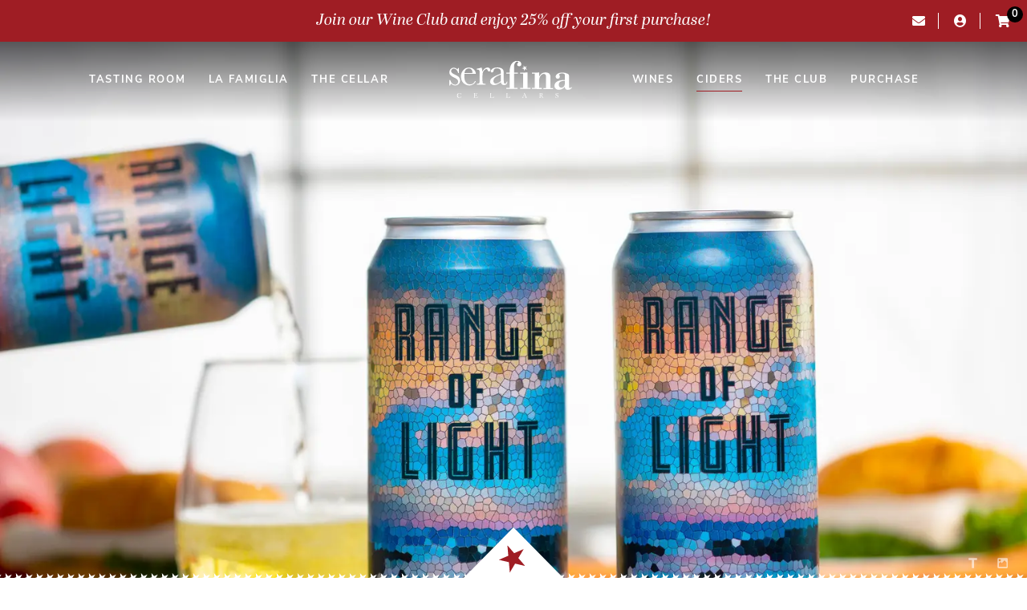

--- FILE ---
content_type: text/html; charset=UTF-8
request_url: https://serafinacellars.com/wines-ciders/ciders/
body_size: 20349
content:
<!DOCTYPE html>
<!--[if lt IE 7]>      <html class="no-js lt-ie9 lt-ie8 lt-ie7"> <![endif]-->
<!--[if IE 7]>         <html class="no-js lt-ie9 lt-ie8"> <![endif]-->
<!--[if IE 8]>         <html class="no-js lt-ie9"> <![endif]-->
<!--[if gt IE 8]><!--> <html class="no-js" lang="en-US"> <!--<![endif]-->

	<head>
		<meta charset="UTF-8" >
	  	<meta http-equiv="X-UA-Compatible" content="IE=edge,chrome=1">
<script type="text/javascript">
/* <![CDATA[ */
 var gform;gform||(document.addEventListener("gform_main_scripts_loaded",function(){gform.scriptsLoaded=!0}),window.addEventListener("DOMContentLoaded",function(){gform.domLoaded=!0}),gform={domLoaded:!1,scriptsLoaded:!1,initializeOnLoaded:function(o){gform.domLoaded&&gform.scriptsLoaded?o():!gform.domLoaded&&gform.scriptsLoaded?window.addEventListener("DOMContentLoaded",o):document.addEventListener("gform_main_scripts_loaded",o)},hooks:{action:{},filter:{}},addAction:function(o,n,r,t){gform.addHook("action",o,n,r,t)},addFilter:function(o,n,r,t){gform.addHook("filter",o,n,r,t)},doAction:function(o){gform.doHook("action",o,arguments)},applyFilters:function(o){return gform.doHook("filter",o,arguments)},removeAction:function(o,n){gform.removeHook("action",o,n)},removeFilter:function(o,n,r){gform.removeHook("filter",o,n,r)},addHook:function(o,n,r,t,i){null==gform.hooks[o][n]&&(gform.hooks[o][n]=[]);var e=gform.hooks[o][n];null==i&&(i=n+"_"+e.length),gform.hooks[o][n].push({tag:i,callable:r,priority:t=null==t?10:t})},doHook:function(n,o,r){var t;if(r=Array.prototype.slice.call(r,1),null!=gform.hooks[n][o]&&((o=gform.hooks[n][o]).sort(function(o,n){return o.priority-n.priority}),o.forEach(function(o){"function"!=typeof(t=o.callable)&&(t=window[t]),"action"==n?t.apply(null,r):r[0]=t.apply(null,r)})),"filter"==n)return r[0]},removeHook:function(o,n,t,i){var r;null!=gform.hooks[o][n]&&(r=(r=gform.hooks[o][n]).filter(function(o,n,r){return!!(null!=i&&i!=o.tag||null!=t&&t!=o.priority)}),gform.hooks[o][n]=r)}}); 
/* ]]> */
</script>

	
		<title>Hand-crafted Hard Apple Ciders - Sera Fina Cellars</title>
<link crossorigin data-rocket-preconnect href="https://www.googletagmanager.com" rel="preconnect">
<link crossorigin data-rocket-preconnect href="https://www.google-analytics.com" rel="preconnect">
<link crossorigin data-rocket-preconnect href="https://use.typekit.net" rel="preconnect">
<link crossorigin data-rocket-preconnect href="https://cdn.jsdelivr.net" rel="preconnect">
<link crossorigin data-rocket-preconnect href="https://kit.fontawesome.com" rel="preconnect">
<link crossorigin data-rocket-preconnect href="https://use.fontawesome.com" rel="preconnect">
<link crossorigin data-rocket-preconnect href="https://cdnjs.cloudflare.com" rel="preconnect"><link rel="preload" data-rocket-preload as="image" href="https://serafinacellars.com/wp-content/uploads/2025/09/Range-of-Light-Dry-Pinot-Grigio-Hard-Cider-2-2000x1545.jpg.webp" imagesrcset="https://serafinacellars.com/wp-content/uploads/2025/09/Range-of-Light-Dry-Pinot-Grigio-Hard-Cider-2-2000x1545.jpg.webp 2000w, https://serafinacellars.com/wp-content/uploads/2025/09/Range-of-Light-Dry-Pinot-Grigio-Hard-Cider-2-300x232.jpg.webp 300w, https://serafinacellars.com/wp-content/uploads/2025/09/Range-of-Light-Dry-Pinot-Grigio-Hard-Cider-2-1024x791.jpg.webp 1024w, https://serafinacellars.com/wp-content/uploads/2025/09/Range-of-Light-Dry-Pinot-Grigio-Hard-Cider-2-768x593.jpg.webp 768w, https://serafinacellars.com/wp-content/uploads/2025/09/Range-of-Light-Dry-Pinot-Grigio-Hard-Cider-2-1536x1187.jpg.webp 1536w, https://serafinacellars.com/wp-content/uploads/2025/09/Range-of-Light-Dry-Pinot-Grigio-Hard-Cider-2-2048x1583.jpg.webp 2048w, https://serafinacellars.com/wp-content/uploads/2025/09/Range-of-Light-Dry-Pinot-Grigio-Hard-Cider-2-200x155.jpg.webp 200w, https://serafinacellars.com/wp-content/uploads/2025/09/Range-of-Light-Dry-Pinot-Grigio-Hard-Cider-2-1600x1236.jpg.webp 1600w, https://serafinacellars.com/wp-content/uploads/2025/09/Range-of-Light-Dry-Pinot-Grigio-Hard-Cider-2-800x618.jpg.webp 800w, https://serafinacellars.com/wp-content/uploads/2025/09/Range-of-Light-Dry-Pinot-Grigio-Hard-Cider-2-640x495.jpg.webp 640w, https://serafinacellars.com/wp-content/uploads/2025/09/Range-of-Light-Dry-Pinot-Grigio-Hard-Cider-2-1200x927.jpg.webp 1200w" imagesizes="(max-width: 2000px) 100vw, 2000px" fetchpriority="high">
		
		<meta name="viewport" content="width=device-width, initial-scale=1">

		<link rel="apple-touch-icon" sizes="180x180" href="/apple-touch-icon.png">
		<link rel="icon" type="image/png" sizes="32x32" href="/favicon-32x32.png">
		<link rel="icon" type="image/png" sizes="16x16" href="/favicon-16x16.png">
		<link rel="manifest" href="/site.webmanifest">
		<link rel="mask-icon" href="/safari-pinned-tab.svg" color="#000000">
		<meta name="msapplication-TileColor" content="#000000">
		<meta name="theme-color" content="#000000">
		
		<script data-cfasync="false" data-no-defer="1" data-no-minify="1" data-no-optimize="1">var ewww_webp_supported=!1;function check_webp_feature(A,e){var w;e=void 0!==e?e:function(){},ewww_webp_supported?e(ewww_webp_supported):((w=new Image).onload=function(){ewww_webp_supported=0<w.width&&0<w.height,e&&e(ewww_webp_supported)},w.onerror=function(){e&&e(!1)},w.src="data:image/webp;base64,"+{alpha:"UklGRkoAAABXRUJQVlA4WAoAAAAQAAAAAAAAAAAAQUxQSAwAAAARBxAR/Q9ERP8DAABWUDggGAAAABQBAJ0BKgEAAQAAAP4AAA3AAP7mtQAAAA=="}[A])}check_webp_feature("alpha");</script><script data-cfasync="false" data-no-defer="1" data-no-minify="1" data-no-optimize="1">var Arrive=function(c,w){"use strict";if(c.MutationObserver&&"undefined"!=typeof HTMLElement){var r,a=0,u=(r=HTMLElement.prototype.matches||HTMLElement.prototype.webkitMatchesSelector||HTMLElement.prototype.mozMatchesSelector||HTMLElement.prototype.msMatchesSelector,{matchesSelector:function(e,t){return e instanceof HTMLElement&&r.call(e,t)},addMethod:function(e,t,r){var a=e[t];e[t]=function(){return r.length==arguments.length?r.apply(this,arguments):"function"==typeof a?a.apply(this,arguments):void 0}},callCallbacks:function(e,t){t&&t.options.onceOnly&&1==t.firedElems.length&&(e=[e[0]]);for(var r,a=0;r=e[a];a++)r&&r.callback&&r.callback.call(r.elem,r.elem);t&&t.options.onceOnly&&1==t.firedElems.length&&t.me.unbindEventWithSelectorAndCallback.call(t.target,t.selector,t.callback)},checkChildNodesRecursively:function(e,t,r,a){for(var i,n=0;i=e[n];n++)r(i,t,a)&&a.push({callback:t.callback,elem:i}),0<i.childNodes.length&&u.checkChildNodesRecursively(i.childNodes,t,r,a)},mergeArrays:function(e,t){var r,a={};for(r in e)e.hasOwnProperty(r)&&(a[r]=e[r]);for(r in t)t.hasOwnProperty(r)&&(a[r]=t[r]);return a},toElementsArray:function(e){return e=void 0!==e&&("number"!=typeof e.length||e===c)?[e]:e}}),e=(l.prototype.addEvent=function(e,t,r,a){a={target:e,selector:t,options:r,callback:a,firedElems:[]};return this._beforeAdding&&this._beforeAdding(a),this._eventsBucket.push(a),a},l.prototype.removeEvent=function(e){for(var t,r=this._eventsBucket.length-1;t=this._eventsBucket[r];r--)e(t)&&(this._beforeRemoving&&this._beforeRemoving(t),(t=this._eventsBucket.splice(r,1))&&t.length&&(t[0].callback=null))},l.prototype.beforeAdding=function(e){this._beforeAdding=e},l.prototype.beforeRemoving=function(e){this._beforeRemoving=e},l),t=function(i,n){var o=new e,l=this,s={fireOnAttributesModification:!1};return o.beforeAdding(function(t){var e=t.target;e!==c.document&&e!==c||(e=document.getElementsByTagName("html")[0]);var r=new MutationObserver(function(e){n.call(this,e,t)}),a=i(t.options);r.observe(e,a),t.observer=r,t.me=l}),o.beforeRemoving(function(e){e.observer.disconnect()}),this.bindEvent=function(e,t,r){t=u.mergeArrays(s,t);for(var a=u.toElementsArray(this),i=0;i<a.length;i++)o.addEvent(a[i],e,t,r)},this.unbindEvent=function(){var r=u.toElementsArray(this);o.removeEvent(function(e){for(var t=0;t<r.length;t++)if(this===w||e.target===r[t])return!0;return!1})},this.unbindEventWithSelectorOrCallback=function(r){var a=u.toElementsArray(this),i=r,e="function"==typeof r?function(e){for(var t=0;t<a.length;t++)if((this===w||e.target===a[t])&&e.callback===i)return!0;return!1}:function(e){for(var t=0;t<a.length;t++)if((this===w||e.target===a[t])&&e.selector===r)return!0;return!1};o.removeEvent(e)},this.unbindEventWithSelectorAndCallback=function(r,a){var i=u.toElementsArray(this);o.removeEvent(function(e){for(var t=0;t<i.length;t++)if((this===w||e.target===i[t])&&e.selector===r&&e.callback===a)return!0;return!1})},this},i=new function(){var s={fireOnAttributesModification:!1,onceOnly:!1,existing:!1};function n(e,t,r){return!(!u.matchesSelector(e,t.selector)||(e._id===w&&(e._id=a++),-1!=t.firedElems.indexOf(e._id)))&&(t.firedElems.push(e._id),!0)}var c=(i=new t(function(e){var t={attributes:!1,childList:!0,subtree:!0};return e.fireOnAttributesModification&&(t.attributes=!0),t},function(e,i){e.forEach(function(e){var t=e.addedNodes,r=e.target,a=[];null!==t&&0<t.length?u.checkChildNodesRecursively(t,i,n,a):"attributes"===e.type&&n(r,i)&&a.push({callback:i.callback,elem:r}),u.callCallbacks(a,i)})})).bindEvent;return i.bindEvent=function(e,t,r){t=void 0===r?(r=t,s):u.mergeArrays(s,t);var a=u.toElementsArray(this);if(t.existing){for(var i=[],n=0;n<a.length;n++)for(var o=a[n].querySelectorAll(e),l=0;l<o.length;l++)i.push({callback:r,elem:o[l]});if(t.onceOnly&&i.length)return r.call(i[0].elem,i[0].elem);setTimeout(u.callCallbacks,1,i)}c.call(this,e,t,r)},i},o=new function(){var a={};function i(e,t){return u.matchesSelector(e,t.selector)}var n=(o=new t(function(){return{childList:!0,subtree:!0}},function(e,r){e.forEach(function(e){var t=e.removedNodes,e=[];null!==t&&0<t.length&&u.checkChildNodesRecursively(t,r,i,e),u.callCallbacks(e,r)})})).bindEvent;return o.bindEvent=function(e,t,r){t=void 0===r?(r=t,a):u.mergeArrays(a,t),n.call(this,e,t,r)},o};d(HTMLElement.prototype),d(NodeList.prototype),d(HTMLCollection.prototype),d(HTMLDocument.prototype),d(Window.prototype);var n={};return s(i,n,"unbindAllArrive"),s(o,n,"unbindAllLeave"),n}function l(){this._eventsBucket=[],this._beforeAdding=null,this._beforeRemoving=null}function s(e,t,r){u.addMethod(t,r,e.unbindEvent),u.addMethod(t,r,e.unbindEventWithSelectorOrCallback),u.addMethod(t,r,e.unbindEventWithSelectorAndCallback)}function d(e){e.arrive=i.bindEvent,s(i,e,"unbindArrive"),e.leave=o.bindEvent,s(o,e,"unbindLeave")}}(window,void 0),ewww_webp_supported=!1;function check_webp_feature(e,t){var r;ewww_webp_supported?t(ewww_webp_supported):((r=new Image).onload=function(){ewww_webp_supported=0<r.width&&0<r.height,t(ewww_webp_supported)},r.onerror=function(){t(!1)},r.src="data:image/webp;base64,"+{alpha:"UklGRkoAAABXRUJQVlA4WAoAAAAQAAAAAAAAAAAAQUxQSAwAAAARBxAR/Q9ERP8DAABWUDggGAAAABQBAJ0BKgEAAQAAAP4AAA3AAP7mtQAAAA==",animation:"UklGRlIAAABXRUJQVlA4WAoAAAASAAAAAAAAAAAAQU5JTQYAAAD/////AABBTk1GJgAAAAAAAAAAAAAAAAAAAGQAAABWUDhMDQAAAC8AAAAQBxAREYiI/gcA"}[e])}function ewwwLoadImages(e){if(e){for(var t=document.querySelectorAll(".batch-image img, .image-wrapper a, .ngg-pro-masonry-item a, .ngg-galleria-offscreen-seo-wrapper a"),r=0,a=t.length;r<a;r++)ewwwAttr(t[r],"data-src",t[r].getAttribute("data-webp")),ewwwAttr(t[r],"data-thumbnail",t[r].getAttribute("data-webp-thumbnail"));for(var i=document.querySelectorAll("div.woocommerce-product-gallery__image"),r=0,a=i.length;r<a;r++)ewwwAttr(i[r],"data-thumb",i[r].getAttribute("data-webp-thumb"))}for(var n=document.querySelectorAll("video"),r=0,a=n.length;r<a;r++)ewwwAttr(n[r],"poster",e?n[r].getAttribute("data-poster-webp"):n[r].getAttribute("data-poster-image"));for(var o,l=document.querySelectorAll("img.ewww_webp_lazy_load"),r=0,a=l.length;r<a;r++)e&&(ewwwAttr(l[r],"data-lazy-srcset",l[r].getAttribute("data-lazy-srcset-webp")),ewwwAttr(l[r],"data-srcset",l[r].getAttribute("data-srcset-webp")),ewwwAttr(l[r],"data-lazy-src",l[r].getAttribute("data-lazy-src-webp")),ewwwAttr(l[r],"data-src",l[r].getAttribute("data-src-webp")),ewwwAttr(l[r],"data-orig-file",l[r].getAttribute("data-webp-orig-file")),ewwwAttr(l[r],"data-medium-file",l[r].getAttribute("data-webp-medium-file")),ewwwAttr(l[r],"data-large-file",l[r].getAttribute("data-webp-large-file")),null!=(o=l[r].getAttribute("srcset"))&&!1!==o&&o.includes("R0lGOD")&&ewwwAttr(l[r],"src",l[r].getAttribute("data-lazy-src-webp"))),l[r].className=l[r].className.replace(/\bewww_webp_lazy_load\b/,"");for(var s=document.querySelectorAll(".ewww_webp"),r=0,a=s.length;r<a;r++)e?(ewwwAttr(s[r],"srcset",s[r].getAttribute("data-srcset-webp")),ewwwAttr(s[r],"src",s[r].getAttribute("data-src-webp")),ewwwAttr(s[r],"data-orig-file",s[r].getAttribute("data-webp-orig-file")),ewwwAttr(s[r],"data-medium-file",s[r].getAttribute("data-webp-medium-file")),ewwwAttr(s[r],"data-large-file",s[r].getAttribute("data-webp-large-file")),ewwwAttr(s[r],"data-large_image",s[r].getAttribute("data-webp-large_image")),ewwwAttr(s[r],"data-src",s[r].getAttribute("data-webp-src"))):(ewwwAttr(s[r],"srcset",s[r].getAttribute("data-srcset-img")),ewwwAttr(s[r],"src",s[r].getAttribute("data-src-img"))),s[r].className=s[r].className.replace(/\bewww_webp\b/,"ewww_webp_loaded");window.jQuery&&jQuery.fn.isotope&&jQuery.fn.imagesLoaded&&(jQuery(".fusion-posts-container-infinite").imagesLoaded(function(){jQuery(".fusion-posts-container-infinite").hasClass("isotope")&&jQuery(".fusion-posts-container-infinite").isotope()}),jQuery(".fusion-portfolio:not(.fusion-recent-works) .fusion-portfolio-wrapper").imagesLoaded(function(){jQuery(".fusion-portfolio:not(.fusion-recent-works) .fusion-portfolio-wrapper").isotope()}))}function ewwwWebPInit(e){ewwwLoadImages(e),ewwwNggLoadGalleries(e),document.arrive(".ewww_webp",function(){ewwwLoadImages(e)}),document.arrive(".ewww_webp_lazy_load",function(){ewwwLoadImages(e)}),document.arrive("videos",function(){ewwwLoadImages(e)}),"loading"==document.readyState?document.addEventListener("DOMContentLoaded",ewwwJSONParserInit):("undefined"!=typeof galleries&&ewwwNggParseGalleries(e),ewwwWooParseVariations(e))}function ewwwAttr(e,t,r){null!=r&&!1!==r&&e.setAttribute(t,r)}function ewwwJSONParserInit(){"undefined"!=typeof galleries&&check_webp_feature("alpha",ewwwNggParseGalleries),check_webp_feature("alpha",ewwwWooParseVariations)}function ewwwWooParseVariations(e){if(e)for(var t=document.querySelectorAll("form.variations_form"),r=0,a=t.length;r<a;r++){var i=t[r].getAttribute("data-product_variations"),n=!1;try{for(var o in i=JSON.parse(i))void 0!==i[o]&&void 0!==i[o].image&&(void 0!==i[o].image.src_webp&&(i[o].image.src=i[o].image.src_webp,n=!0),void 0!==i[o].image.srcset_webp&&(i[o].image.srcset=i[o].image.srcset_webp,n=!0),void 0!==i[o].image.full_src_webp&&(i[o].image.full_src=i[o].image.full_src_webp,n=!0),void 0!==i[o].image.gallery_thumbnail_src_webp&&(i[o].image.gallery_thumbnail_src=i[o].image.gallery_thumbnail_src_webp,n=!0),void 0!==i[o].image.thumb_src_webp&&(i[o].image.thumb_src=i[o].image.thumb_src_webp,n=!0));n&&ewwwAttr(t[r],"data-product_variations",JSON.stringify(i))}catch(e){}}}function ewwwNggParseGalleries(e){if(e)for(var t in galleries){var r=galleries[t];galleries[t].images_list=ewwwNggParseImageList(r.images_list)}}function ewwwNggLoadGalleries(e){e&&document.addEventListener("ngg.galleria.themeadded",function(e,t){window.ngg_galleria._create_backup=window.ngg_galleria.create,window.ngg_galleria.create=function(e,t){var r=$(e).data("id");return galleries["gallery_"+r].images_list=ewwwNggParseImageList(galleries["gallery_"+r].images_list),window.ngg_galleria._create_backup(e,t)}})}function ewwwNggParseImageList(e){for(var t in e){var r=e[t];if(void 0!==r["image-webp"]&&(e[t].image=r["image-webp"],delete e[t]["image-webp"]),void 0!==r["thumb-webp"]&&(e[t].thumb=r["thumb-webp"],delete e[t]["thumb-webp"]),void 0!==r.full_image_webp&&(e[t].full_image=r.full_image_webp,delete e[t].full_image_webp),void 0!==r.srcsets)for(var a in r.srcsets)nggSrcset=r.srcsets[a],void 0!==r.srcsets[a+"-webp"]&&(e[t].srcsets[a]=r.srcsets[a+"-webp"],delete e[t].srcsets[a+"-webp"]);if(void 0!==r.full_srcsets)for(var i in r.full_srcsets)nggFSrcset=r.full_srcsets[i],void 0!==r.full_srcsets[i+"-webp"]&&(e[t].full_srcsets[i]=r.full_srcsets[i+"-webp"],delete e[t].full_srcsets[i+"-webp"])}return e}check_webp_feature("alpha",ewwwWebPInit);</script><meta name='robots' content='index, follow, max-image-preview:large, max-snippet:-1, max-video-preview:-1' />

	<!-- This site is optimized with the Yoast SEO plugin v26.7 - https://yoast.com/wordpress/plugins/seo/ -->
	<meta name="description" content="A winemaker’s approach to producing small batches of hand-crafted hard apple ciders. Starts with cold fermenting small lots of fresh apple juice." />
	<link rel="canonical" href="https://serafinacellars.com/wines-ciders/ciders/" />
	<meta property="og:locale" content="en_US" />
	<meta property="og:type" content="article" />
	<meta property="og:title" content="Hand-crafted Hard Apple Ciders - Sera Fina Cellars" />
	<meta property="og:description" content="A winemaker’s approach to producing small batches of hand-crafted hard apple ciders. Starts with cold fermenting small lots of fresh apple juice." />
	<meta property="og:url" content="https://serafinacellars.com/wines-ciders/ciders/" />
	<meta property="og:site_name" content="Sera Fina Cellars" />
	<meta property="og:image" content="https://serafinacellars.com/wp-content/uploads/2020/07/paul-pouring.jpg" />
	<meta property="og:image:width" content="1000" />
	<meta property="og:image:height" content="560" />
	<meta property="og:image:type" content="image/jpeg" />
	<meta name="twitter:card" content="summary_large_image" />
	<script type="application/ld+json" class="yoast-schema-graph">{"@context":"https://schema.org","@graph":[{"@type":"CollectionPage","@id":"https://serafinacellars.com/wines-ciders/ciders/","url":"https://serafinacellars.com/wines-ciders/ciders/","name":"Hand-crafted Hard Apple Ciders - Sera Fina Cellars","isPartOf":{"@id":"https://serafinacellars.com/#website"},"primaryImageOfPage":{"@id":"https://serafinacellars.com/wines-ciders/ciders/#primaryimage"},"image":{"@id":"https://serafinacellars.com/wines-ciders/ciders/#primaryimage"},"thumbnailUrl":"https://serafinacellars.com/wp-content/uploads/2020/07/web-RANGE-OF-LIGHT-BLUEBERRY-ZINFANDEL-copy.png","description":"A winemaker’s approach to producing small batches of hand-crafted hard apple ciders. Starts with cold fermenting small lots of fresh apple juice.","breadcrumb":{"@id":"https://serafinacellars.com/wines-ciders/ciders/#breadcrumb"},"inLanguage":"en-US"},{"@type":"ImageObject","inLanguage":"en-US","@id":"https://serafinacellars.com/wines-ciders/ciders/#primaryimage","url":"https://serafinacellars.com/wp-content/uploads/2020/07/web-RANGE-OF-LIGHT-BLUEBERRY-ZINFANDEL-copy.png","contentUrl":"https://serafinacellars.com/wp-content/uploads/2020/07/web-RANGE-OF-LIGHT-BLUEBERRY-ZINFANDEL-copy.png","width":1000,"height":1000},{"@type":"BreadcrumbList","@id":"https://serafinacellars.com/wines-ciders/ciders/#breadcrumb","itemListElement":[{"@type":"ListItem","position":1,"name":"Home","item":"https://serafinacellars.com/"},{"@type":"ListItem","position":2,"name":"Ciders"}]},{"@type":"WebSite","@id":"https://serafinacellars.com/#website","url":"https://serafinacellars.com/","name":"Sera Fina Cellars","description":"Relax…your’re at Sera Fina","publisher":{"@id":"https://serafinacellars.com/#organization"},"potentialAction":[{"@type":"SearchAction","target":{"@type":"EntryPoint","urlTemplate":"https://serafinacellars.com/?s={search_term_string}"},"query-input":{"@type":"PropertyValueSpecification","valueRequired":true,"valueName":"search_term_string"}}],"inLanguage":"en-US"},{"@type":"Organization","@id":"https://serafinacellars.com/#organization","name":"Sera Fina Cellars","url":"https://serafinacellars.com/","logo":{"@type":"ImageObject","inLanguage":"en-US","@id":"https://serafinacellars.com/#/schema/logo/image/","url":"https://serafinacellars.com/wp-content/uploads/2020/06/logo-black.png","contentUrl":"https://serafinacellars.com/wp-content/uploads/2020/06/logo-black.png","width":373,"height":127,"caption":"Sera Fina Cellars"},"image":{"@id":"https://serafinacellars.com/#/schema/logo/image/"},"sameAs":["https://www.facebook.com/serafinawine/","https://www.instagram.com/serafinacellars/"]}]}</script>
	<!-- / Yoast SEO plugin. -->


<link rel='dns-prefetch' href='//kit.fontawesome.com' />
<link rel='dns-prefetch' href='//cdnjs.cloudflare.com' />
<link rel='dns-prefetch' href='//cdn.jsdelivr.net' />
<link rel='dns-prefetch' href='//use.typekit.net' />
<link rel="alternate" type="application/rss+xml" title="Sera Fina Cellars &raquo; Ciders Category Feed" href="https://serafinacellars.com/wines-ciders/ciders/feed/" />
<style id='wp-img-auto-sizes-contain-inline-css' type='text/css'>
img:is([sizes=auto i],[sizes^="auto," i]){contain-intrinsic-size:3000px 1500px}
/*# sourceURL=wp-img-auto-sizes-contain-inline-css */
</style>
<link rel='stylesheet' id='wc-authorize-net-cim-credit-card-checkout-block-css' href='https://serafinacellars.com/wp-content/plugins/woocommerce-gateway-authorize-net-cim/assets/css/blocks/wc-authorize-net-cim-checkout-block.css?ver=3.10.12' type='text/css' media='all' />
<link rel='stylesheet' id='wc-authorize-net-cim-echeck-checkout-block-css' href='https://serafinacellars.com/wp-content/plugins/woocommerce-gateway-authorize-net-cim/assets/css/blocks/wc-authorize-net-cim-checkout-block.css?ver=3.10.12' type='text/css' media='all' />
<style id='wp-emoji-styles-inline-css' type='text/css'>

	img.wp-smiley, img.emoji {
		display: inline !important;
		border: none !important;
		box-shadow: none !important;
		height: 1em !important;
		width: 1em !important;
		margin: 0 0.07em !important;
		vertical-align: -0.1em !important;
		background: none !important;
		padding: 0 !important;
	}
/*# sourceURL=wp-emoji-styles-inline-css */
</style>
<link rel='stylesheet' id='wp-block-library-css' href='https://serafinacellars.com/wp-includes/css/dist/block-library/style.min.css?ver=6.9' type='text/css' media='all' />
<link rel='stylesheet' id='wc-blocks-style-css' href='https://serafinacellars.com/wp-content/plugins/woocommerce/assets/client/blocks/wc-blocks.css?ver=wc-10.2.3' type='text/css' media='all' />
<style id='global-styles-inline-css' type='text/css'>
:root{--wp--preset--aspect-ratio--square: 1;--wp--preset--aspect-ratio--4-3: 4/3;--wp--preset--aspect-ratio--3-4: 3/4;--wp--preset--aspect-ratio--3-2: 3/2;--wp--preset--aspect-ratio--2-3: 2/3;--wp--preset--aspect-ratio--16-9: 16/9;--wp--preset--aspect-ratio--9-16: 9/16;--wp--preset--color--black: #000000;--wp--preset--color--cyan-bluish-gray: #abb8c3;--wp--preset--color--white: #ffffff;--wp--preset--color--pale-pink: #f78da7;--wp--preset--color--vivid-red: #cf2e2e;--wp--preset--color--luminous-vivid-orange: #ff6900;--wp--preset--color--luminous-vivid-amber: #fcb900;--wp--preset--color--light-green-cyan: #7bdcb5;--wp--preset--color--vivid-green-cyan: #00d084;--wp--preset--color--pale-cyan-blue: #8ed1fc;--wp--preset--color--vivid-cyan-blue: #0693e3;--wp--preset--color--vivid-purple: #9b51e0;--wp--preset--gradient--vivid-cyan-blue-to-vivid-purple: linear-gradient(135deg,rgb(6,147,227) 0%,rgb(155,81,224) 100%);--wp--preset--gradient--light-green-cyan-to-vivid-green-cyan: linear-gradient(135deg,rgb(122,220,180) 0%,rgb(0,208,130) 100%);--wp--preset--gradient--luminous-vivid-amber-to-luminous-vivid-orange: linear-gradient(135deg,rgb(252,185,0) 0%,rgb(255,105,0) 100%);--wp--preset--gradient--luminous-vivid-orange-to-vivid-red: linear-gradient(135deg,rgb(255,105,0) 0%,rgb(207,46,46) 100%);--wp--preset--gradient--very-light-gray-to-cyan-bluish-gray: linear-gradient(135deg,rgb(238,238,238) 0%,rgb(169,184,195) 100%);--wp--preset--gradient--cool-to-warm-spectrum: linear-gradient(135deg,rgb(74,234,220) 0%,rgb(151,120,209) 20%,rgb(207,42,186) 40%,rgb(238,44,130) 60%,rgb(251,105,98) 80%,rgb(254,248,76) 100%);--wp--preset--gradient--blush-light-purple: linear-gradient(135deg,rgb(255,206,236) 0%,rgb(152,150,240) 100%);--wp--preset--gradient--blush-bordeaux: linear-gradient(135deg,rgb(254,205,165) 0%,rgb(254,45,45) 50%,rgb(107,0,62) 100%);--wp--preset--gradient--luminous-dusk: linear-gradient(135deg,rgb(255,203,112) 0%,rgb(199,81,192) 50%,rgb(65,88,208) 100%);--wp--preset--gradient--pale-ocean: linear-gradient(135deg,rgb(255,245,203) 0%,rgb(182,227,212) 50%,rgb(51,167,181) 100%);--wp--preset--gradient--electric-grass: linear-gradient(135deg,rgb(202,248,128) 0%,rgb(113,206,126) 100%);--wp--preset--gradient--midnight: linear-gradient(135deg,rgb(2,3,129) 0%,rgb(40,116,252) 100%);--wp--preset--font-size--small: 13px;--wp--preset--font-size--medium: 20px;--wp--preset--font-size--large: 36px;--wp--preset--font-size--x-large: 42px;--wp--preset--spacing--20: 0.44rem;--wp--preset--spacing--30: 0.67rem;--wp--preset--spacing--40: 1rem;--wp--preset--spacing--50: 1.5rem;--wp--preset--spacing--60: 2.25rem;--wp--preset--spacing--70: 3.38rem;--wp--preset--spacing--80: 5.06rem;--wp--preset--shadow--natural: 6px 6px 9px rgba(0, 0, 0, 0.2);--wp--preset--shadow--deep: 12px 12px 50px rgba(0, 0, 0, 0.4);--wp--preset--shadow--sharp: 6px 6px 0px rgba(0, 0, 0, 0.2);--wp--preset--shadow--outlined: 6px 6px 0px -3px rgb(255, 255, 255), 6px 6px rgb(0, 0, 0);--wp--preset--shadow--crisp: 6px 6px 0px rgb(0, 0, 0);}:where(.is-layout-flex){gap: 0.5em;}:where(.is-layout-grid){gap: 0.5em;}body .is-layout-flex{display: flex;}.is-layout-flex{flex-wrap: wrap;align-items: center;}.is-layout-flex > :is(*, div){margin: 0;}body .is-layout-grid{display: grid;}.is-layout-grid > :is(*, div){margin: 0;}:where(.wp-block-columns.is-layout-flex){gap: 2em;}:where(.wp-block-columns.is-layout-grid){gap: 2em;}:where(.wp-block-post-template.is-layout-flex){gap: 1.25em;}:where(.wp-block-post-template.is-layout-grid){gap: 1.25em;}.has-black-color{color: var(--wp--preset--color--black) !important;}.has-cyan-bluish-gray-color{color: var(--wp--preset--color--cyan-bluish-gray) !important;}.has-white-color{color: var(--wp--preset--color--white) !important;}.has-pale-pink-color{color: var(--wp--preset--color--pale-pink) !important;}.has-vivid-red-color{color: var(--wp--preset--color--vivid-red) !important;}.has-luminous-vivid-orange-color{color: var(--wp--preset--color--luminous-vivid-orange) !important;}.has-luminous-vivid-amber-color{color: var(--wp--preset--color--luminous-vivid-amber) !important;}.has-light-green-cyan-color{color: var(--wp--preset--color--light-green-cyan) !important;}.has-vivid-green-cyan-color{color: var(--wp--preset--color--vivid-green-cyan) !important;}.has-pale-cyan-blue-color{color: var(--wp--preset--color--pale-cyan-blue) !important;}.has-vivid-cyan-blue-color{color: var(--wp--preset--color--vivid-cyan-blue) !important;}.has-vivid-purple-color{color: var(--wp--preset--color--vivid-purple) !important;}.has-black-background-color{background-color: var(--wp--preset--color--black) !important;}.has-cyan-bluish-gray-background-color{background-color: var(--wp--preset--color--cyan-bluish-gray) !important;}.has-white-background-color{background-color: var(--wp--preset--color--white) !important;}.has-pale-pink-background-color{background-color: var(--wp--preset--color--pale-pink) !important;}.has-vivid-red-background-color{background-color: var(--wp--preset--color--vivid-red) !important;}.has-luminous-vivid-orange-background-color{background-color: var(--wp--preset--color--luminous-vivid-orange) !important;}.has-luminous-vivid-amber-background-color{background-color: var(--wp--preset--color--luminous-vivid-amber) !important;}.has-light-green-cyan-background-color{background-color: var(--wp--preset--color--light-green-cyan) !important;}.has-vivid-green-cyan-background-color{background-color: var(--wp--preset--color--vivid-green-cyan) !important;}.has-pale-cyan-blue-background-color{background-color: var(--wp--preset--color--pale-cyan-blue) !important;}.has-vivid-cyan-blue-background-color{background-color: var(--wp--preset--color--vivid-cyan-blue) !important;}.has-vivid-purple-background-color{background-color: var(--wp--preset--color--vivid-purple) !important;}.has-black-border-color{border-color: var(--wp--preset--color--black) !important;}.has-cyan-bluish-gray-border-color{border-color: var(--wp--preset--color--cyan-bluish-gray) !important;}.has-white-border-color{border-color: var(--wp--preset--color--white) !important;}.has-pale-pink-border-color{border-color: var(--wp--preset--color--pale-pink) !important;}.has-vivid-red-border-color{border-color: var(--wp--preset--color--vivid-red) !important;}.has-luminous-vivid-orange-border-color{border-color: var(--wp--preset--color--luminous-vivid-orange) !important;}.has-luminous-vivid-amber-border-color{border-color: var(--wp--preset--color--luminous-vivid-amber) !important;}.has-light-green-cyan-border-color{border-color: var(--wp--preset--color--light-green-cyan) !important;}.has-vivid-green-cyan-border-color{border-color: var(--wp--preset--color--vivid-green-cyan) !important;}.has-pale-cyan-blue-border-color{border-color: var(--wp--preset--color--pale-cyan-blue) !important;}.has-vivid-cyan-blue-border-color{border-color: var(--wp--preset--color--vivid-cyan-blue) !important;}.has-vivid-purple-border-color{border-color: var(--wp--preset--color--vivid-purple) !important;}.has-vivid-cyan-blue-to-vivid-purple-gradient-background{background: var(--wp--preset--gradient--vivid-cyan-blue-to-vivid-purple) !important;}.has-light-green-cyan-to-vivid-green-cyan-gradient-background{background: var(--wp--preset--gradient--light-green-cyan-to-vivid-green-cyan) !important;}.has-luminous-vivid-amber-to-luminous-vivid-orange-gradient-background{background: var(--wp--preset--gradient--luminous-vivid-amber-to-luminous-vivid-orange) !important;}.has-luminous-vivid-orange-to-vivid-red-gradient-background{background: var(--wp--preset--gradient--luminous-vivid-orange-to-vivid-red) !important;}.has-very-light-gray-to-cyan-bluish-gray-gradient-background{background: var(--wp--preset--gradient--very-light-gray-to-cyan-bluish-gray) !important;}.has-cool-to-warm-spectrum-gradient-background{background: var(--wp--preset--gradient--cool-to-warm-spectrum) !important;}.has-blush-light-purple-gradient-background{background: var(--wp--preset--gradient--blush-light-purple) !important;}.has-blush-bordeaux-gradient-background{background: var(--wp--preset--gradient--blush-bordeaux) !important;}.has-luminous-dusk-gradient-background{background: var(--wp--preset--gradient--luminous-dusk) !important;}.has-pale-ocean-gradient-background{background: var(--wp--preset--gradient--pale-ocean) !important;}.has-electric-grass-gradient-background{background: var(--wp--preset--gradient--electric-grass) !important;}.has-midnight-gradient-background{background: var(--wp--preset--gradient--midnight) !important;}.has-small-font-size{font-size: var(--wp--preset--font-size--small) !important;}.has-medium-font-size{font-size: var(--wp--preset--font-size--medium) !important;}.has-large-font-size{font-size: var(--wp--preset--font-size--large) !important;}.has-x-large-font-size{font-size: var(--wp--preset--font-size--x-large) !important;}
/*# sourceURL=global-styles-inline-css */
</style>

<style id='classic-theme-styles-inline-css' type='text/css'>
/*! This file is auto-generated */
.wp-block-button__link{color:#fff;background-color:#32373c;border-radius:9999px;box-shadow:none;text-decoration:none;padding:calc(.667em + 2px) calc(1.333em + 2px);font-size:1.125em}.wp-block-file__button{background:#32373c;color:#fff;text-decoration:none}
/*# sourceURL=/wp-includes/css/classic-themes.min.css */
</style>
<link rel='stylesheet' id='woocommerce-layout-css' href='https://serafinacellars.com/wp-content/plugins/woocommerce/assets/css/woocommerce-layout.css?ver=10.2.3' type='text/css' media='all' />
<link rel='stylesheet' id='woocommerce-smallscreen-css' href='https://serafinacellars.com/wp-content/plugins/woocommerce/assets/css/woocommerce-smallscreen.css?ver=10.2.3' type='text/css' media='only screen and (max-width: 768px)' />
<link rel='stylesheet' id='woocommerce-general-css' href='https://serafinacellars.com/wp-content/plugins/woocommerce/assets/css/woocommerce.css?ver=10.2.3' type='text/css' media='all' />
<style id='woocommerce-inline-inline-css' type='text/css'>
.woocommerce form .form-row .required { visibility: visible; }
/*# sourceURL=woocommerce-inline-inline-css */
</style>
<link rel='stylesheet' id='brands-styles-css' href='https://serafinacellars.com/wp-content/plugins/woocommerce/assets/css/brands.css?ver=10.2.3' type='text/css' media='all' />
<link rel='stylesheet' id='wc-avatax-frontend-css' href='https://serafinacellars.com/wp-content/plugins/woocommerce-avatax/assets/css/frontend/wc-avatax-frontend.min.css?ver=3.6.4' type='text/css' media='all' />
<link rel='stylesheet' id='typekit-css' href='//use.typekit.net/mil2cnc.css?ver=6.9' type='text/css' media='all' />
<link rel='stylesheet' id='slickcss-css' href='//cdn.jsdelivr.net/npm/slick-carousel@1.8.1/slick/slick.css?ver=6.9' type='text/css' media='all' />
<link rel='stylesheet' id='style-css' href='https://serafinacellars.com/wp-content/themes/bkc-theme/style.css?ver=6.9' type='text/css' media='all' />
<link rel='stylesheet' id='sv-wc-payment-gateway-payment-form-v5_15_10-css' href='https://serafinacellars.com/wp-content/plugins/woocommerce-gateway-authorize-net-cim/vendor/skyverge/wc-plugin-framework/woocommerce/payment-gateway/assets/css/frontend/sv-wc-payment-gateway-payment-form.min.css?ver=5.15.10' type='text/css' media='all' />
<style id='wc-product-table-head-inline-css' type='text/css'>
table.wc-product-table { visibility: hidden; }
/*# sourceURL=wc-product-table-head-inline-css */
</style>
<script type="text/javascript" src="https://serafinacellars.com/wp-includes/js/jquery/jquery.min.js?ver=3.7.1" id="jquery-core-js"></script>
<script type="text/javascript" src="https://serafinacellars.com/wp-includes/js/jquery/jquery-migrate.min.js?ver=3.4.1" id="jquery-migrate-js"></script>
<script type="text/javascript" src="https://serafinacellars.com/wp-content/plugins/woocommerce/assets/js/jquery-blockui/jquery.blockUI.min.js?ver=2.7.0-wc.10.2.3" id="jquery-blockui-js" defer="defer" data-wp-strategy="defer"></script>
<script type="text/javascript" id="wc-add-to-cart-js-extra">
/* <![CDATA[ */
var wc_add_to_cart_params = {"ajax_url":"/wp-admin/admin-ajax.php","wc_ajax_url":"/?wc-ajax=%%endpoint%%","i18n_view_cart":"View cart","cart_url":"https://serafinacellars.com/cart/","is_cart":"","cart_redirect_after_add":"no"};
//# sourceURL=wc-add-to-cart-js-extra
/* ]]> */
</script>
<script type="text/javascript" src="https://serafinacellars.com/wp-content/plugins/woocommerce/assets/js/frontend/add-to-cart.min.js?ver=10.2.3" id="wc-add-to-cart-js" defer="defer" data-wp-strategy="defer"></script>
<script type="text/javascript" src="https://serafinacellars.com/wp-content/plugins/woocommerce/assets/js/js-cookie/js.cookie.min.js?ver=2.1.4-wc.10.2.3" id="js-cookie-js" defer="defer" data-wp-strategy="defer"></script>
<script type="text/javascript" id="woocommerce-js-extra">
/* <![CDATA[ */
var woocommerce_params = {"ajax_url":"/wp-admin/admin-ajax.php","wc_ajax_url":"/?wc-ajax=%%endpoint%%","i18n_password_show":"Show password","i18n_password_hide":"Hide password"};
//# sourceURL=woocommerce-js-extra
/* ]]> */
</script>
<script type="text/javascript" src="https://serafinacellars.com/wp-content/plugins/woocommerce/assets/js/frontend/woocommerce.min.js?ver=10.2.3" id="woocommerce-js" defer="defer" data-wp-strategy="defer"></script>
<script type="text/javascript" src="https://serafinacellars.com/wp-content/themes/bkc-theme/js/vendor/modernizr-custom.js?ver=6.9" id="modernizr-js"></script>
<script type="text/javascript" src="https://kit.fontawesome.com/945596db19.js?ver=6.9" id="fontawesome-js"></script>
<link rel="https://api.w.org/" href="https://serafinacellars.com/wp-json/" /><link rel="alternate" title="JSON" type="application/json" href="https://serafinacellars.com/wp-json/wp/v2/product_cat/24" /><link rel="EditURI" type="application/rsd+xml" title="RSD" href="https://serafinacellars.com/xmlrpc.php?rsd" />
<meta name="generator" content="WordPress 6.9" />
<meta name="generator" content="WooCommerce 10.2.3" />
	<noscript><style>.woocommerce-product-gallery{ opacity: 1 !important; }</style></noscript>
	<style type="text/css">.recentcomments a{display:inline !important;padding:0 !important;margin:0 !important;}</style>		
		<!-- Google Tag Manager -->
		<script>(function(w,d,s,l,i){w[l]=w[l]||[];w[l].push({'gtm.start':
		new Date().getTime(),event:'gtm.js'});var f=d.getElementsByTagName(s)[0],
		j=d.createElement(s),dl=l!='dataLayer'?'&l='+l:'';j.async=true;j.src=
		'https://www.googletagmanager.com/gtm.js?id='+i+dl;f.parentNode.insertBefore(j,f);
		})(window,document,'script','dataLayer','GTM-NKLBB9J');</script>
		<!-- End Google Tag Manager -->
			
	<link rel='stylesheet' id='gforms_reset_css-css' href='https://serafinacellars.com/wp-content/plugins/gravityforms/legacy/css/formreset.min.css?ver=2.8.18' type='text/css' media='all' />
<link rel='stylesheet' id='gforms_formsmain_css-css' href='https://serafinacellars.com/wp-content/plugins/gravityforms/legacy/css/formsmain.min.css?ver=2.8.18' type='text/css' media='all' />
<link rel='stylesheet' id='gforms_ready_class_css-css' href='https://serafinacellars.com/wp-content/plugins/gravityforms/legacy/css/readyclass.min.css?ver=2.8.18' type='text/css' media='all' />
<link rel='stylesheet' id='gforms_browsers_css-css' href='https://serafinacellars.com/wp-content/plugins/gravityforms/legacy/css/browsers.min.css?ver=2.8.18' type='text/css' media='all' />
<link rel='stylesheet' id='font-awesome-css' href='https://use.fontawesome.com/releases/v5.15.4/css/all.css?ver=6.9' type='text/css' media='all' />
<style id="rocket-lazyrender-inline-css">[data-wpr-lazyrender] {content-visibility: auto;}</style><meta name="generator" content="WP Rocket 3.19.4" data-wpr-features="wpr_preconnect_external_domains wpr_automatic_lazy_rendering wpr_oci wpr_desktop" /></head>
	<body class="archive tax-product_cat term-ciders term-24 wp-theme-bkc-theme theme-bkc-theme woocommerce woocommerce-page woocommerce-no-js product-blueberry-zinfandel">
		
		<!-- Google Tag Manager (noscript) -->
		<noscript><iframe src="https://www.googletagmanager.com/ns.html?id=GTM-NKLBB9J"
		height="0" width="0" style="display:none;visibility:hidden"></iframe></noscript>
		<!-- End Google Tag Manager (noscript) -->

        <!--[if lt IE 10]>
            <p class="browsehappy">You are using an <strong>outdated</strong> browser. Please <a href="http://browsehappy.com/">upgrade your browser</a> to improve your experience.</p>
        <![endif]-->
        
		        <div  class="body-container">
	        <header  id="header">
		        <div  class="secondary-nav message">
			        <p><a href="http://serafinacellars.com/the-club/"><em>Join our Wine Club and enjoy 25% off your first purchase!</em></a></p>
			    </div>
				<nav role="navigation" aria-label="Main Navigation">
					<div id="menu-btn"><div></div><span></span></div>
					<div class="menu-main"><ul id="menu-main-menu" class="menu"><li id="menu-item-32" class="menu-item menu-item-type-post_type menu-item-object-page menu-item-32"><a href="https://serafinacellars.com/tasting-rooms/">Tasting Room</a></li>
<li id="menu-item-30" class="menu-item menu-item-type-post_type menu-item-object-page menu-item-30"><a href="https://serafinacellars.com/la-famiglia/">La Famiglia</a></li>
<li id="menu-item-33" class="menu-item menu-item-type-post_type menu-item-object-page menu-item-33"><a href="https://serafinacellars.com/the-cellar/">The Cellar</a></li>
<li id="menu-item-9" class="home-logo menu-item menu-item-type-post_type menu-item-object-page menu-item-home menu-item-9"><a href="https://serafinacellars.com/">Home</a></li>
<li id="menu-item-35" class="menu-item menu-item-type-custom menu-item-object-custom menu-item-35"><a href="/wines-ciders/wines/">Wines</a></li>
<li id="menu-item-36" class="menu-item menu-item-type-custom menu-item-object-custom current-menu-item menu-item-36"><a href="/wines-ciders/ciders/" aria-current="page">Ciders</a></li>
<li id="menu-item-34" class="menu-item menu-item-type-post_type menu-item-object-page menu-item-34"><a href="https://serafinacellars.com/the-club/">The Club</a></li>
<li id="menu-item-31" class="menu-item menu-item-type-post_type menu-item-object-page menu-item-31"><a href="https://serafinacellars.com/purchase/">Purchase</a></li>
</ul></div>			    	<div class="menu2"><ul id="menu-account-menu" class="menu"><li id="menu-item-591" class="menu-item menu-item-type-post_type menu-item-object-page menu-item-591"><a href="https://serafinacellars.com/contact/">Contact</a></li>
<li id="menu-item-592" class="menu-item menu-item-type-post_type menu-item-object-page menu-item-592"><a href="https://serafinacellars.com/my-account/">My Account</a></li>
<li id="menu-item-593" class="menu-item menu-item-type-post_type menu-item-object-page menu-item-593"><a href="https://serafinacellars.com/cart/">Cart</a></li>
</ul></div>				    <div class="cart-count-container"><div class="header-cart-count">0</div></div>
				</nav>
				<!--<a class="in-between-logo" href="/"><img src="/wp-content/themes/bkc-theme/img/logo.svg"></a>-->
				
				<div  class="mainnav">
					<!--<div class="mobile-nav-header"><a href="/"><img alt="Sera Fina Cellars logo" src="/wp-content/themes/bkc-theme/img/logo.svg"></a></div>-->
					<div class="scroll-nav">
						<div class="menu1"><ul id="menu-main-menu-1" class="menu"><li class="menu-item menu-item-type-post_type menu-item-object-page menu-item-32"><a href="https://serafinacellars.com/tasting-rooms/">Tasting Room</a></li>
<li class="menu-item menu-item-type-post_type menu-item-object-page menu-item-30"><a href="https://serafinacellars.com/la-famiglia/">La Famiglia</a></li>
<li class="menu-item menu-item-type-post_type menu-item-object-page menu-item-33"><a href="https://serafinacellars.com/the-cellar/">The Cellar</a></li>
<li class="home-logo menu-item menu-item-type-post_type menu-item-object-page menu-item-home menu-item-9"><a href="https://serafinacellars.com/">Home</a></li>
<li class="menu-item menu-item-type-custom menu-item-object-custom menu-item-35"><a href="/wines-ciders/wines/">Wines</a></li>
<li class="menu-item menu-item-type-custom menu-item-object-custom current-menu-item menu-item-36"><a href="/wines-ciders/ciders/" aria-current="page">Ciders</a></li>
<li class="menu-item menu-item-type-post_type menu-item-object-page menu-item-34"><a href="https://serafinacellars.com/the-club/">The Club</a></li>
<li class="menu-item menu-item-type-post_type menu-item-object-page menu-item-31"><a href="https://serafinacellars.com/purchase/">Purchase</a></li>
</ul></div>					</div>
				</div>
			</header><div  id="primary" class="content-area"><main  id="main" class="site-main" role="main"><header class="woocommerce-products-header">
	
	<div class="wp-block-group cover is-style-static"><div class="wp-block-group__inner-container"><figure class="wp-block-image size-large cover-image contain"><img width="2000" height="1545" src="[data-uri]" class="attachment-image-cover size-image-cover ewww_webp" alt="" decoding="async" fetchpriority="high" srcset="[data-uri] 1w" sizes="(max-width: 2000px) 100vw, 2000px" data-src-img="https://serafinacellars.com/wp-content/uploads/2025/09/Range-of-Light-Dry-Pinot-Grigio-Hard-Cider-2-2000x1545.jpg" data-src-webp="https://serafinacellars.com/wp-content/uploads/2025/09/Range-of-Light-Dry-Pinot-Grigio-Hard-Cider-2-2000x1545.jpg.webp" data-srcset-webp="https://serafinacellars.com/wp-content/uploads/2025/09/Range-of-Light-Dry-Pinot-Grigio-Hard-Cider-2-2000x1545.jpg.webp 2000w, https://serafinacellars.com/wp-content/uploads/2025/09/Range-of-Light-Dry-Pinot-Grigio-Hard-Cider-2-300x232.jpg.webp 300w, https://serafinacellars.com/wp-content/uploads/2025/09/Range-of-Light-Dry-Pinot-Grigio-Hard-Cider-2-1024x791.jpg.webp 1024w, https://serafinacellars.com/wp-content/uploads/2025/09/Range-of-Light-Dry-Pinot-Grigio-Hard-Cider-2-768x593.jpg.webp 768w, https://serafinacellars.com/wp-content/uploads/2025/09/Range-of-Light-Dry-Pinot-Grigio-Hard-Cider-2-1536x1187.jpg.webp 1536w, https://serafinacellars.com/wp-content/uploads/2025/09/Range-of-Light-Dry-Pinot-Grigio-Hard-Cider-2-2048x1583.jpg.webp 2048w, https://serafinacellars.com/wp-content/uploads/2025/09/Range-of-Light-Dry-Pinot-Grigio-Hard-Cider-2-200x155.jpg.webp 200w, https://serafinacellars.com/wp-content/uploads/2025/09/Range-of-Light-Dry-Pinot-Grigio-Hard-Cider-2-1600x1236.jpg.webp 1600w, https://serafinacellars.com/wp-content/uploads/2025/09/Range-of-Light-Dry-Pinot-Grigio-Hard-Cider-2-800x618.jpg.webp 800w, https://serafinacellars.com/wp-content/uploads/2025/09/Range-of-Light-Dry-Pinot-Grigio-Hard-Cider-2-640x495.jpg.webp 640w, https://serafinacellars.com/wp-content/uploads/2025/09/Range-of-Light-Dry-Pinot-Grigio-Hard-Cider-2-1200x927.jpg.webp 1200w" data-srcset-img="https://serafinacellars.com/wp-content/uploads/2025/09/Range-of-Light-Dry-Pinot-Grigio-Hard-Cider-2-2000x1545.jpg 2000w, https://serafinacellars.com/wp-content/uploads/2025/09/Range-of-Light-Dry-Pinot-Grigio-Hard-Cider-2-300x232.jpg 300w, https://serafinacellars.com/wp-content/uploads/2025/09/Range-of-Light-Dry-Pinot-Grigio-Hard-Cider-2-1024x791.jpg 1024w, https://serafinacellars.com/wp-content/uploads/2025/09/Range-of-Light-Dry-Pinot-Grigio-Hard-Cider-2-768x593.jpg 768w, https://serafinacellars.com/wp-content/uploads/2025/09/Range-of-Light-Dry-Pinot-Grigio-Hard-Cider-2-1536x1187.jpg 1536w, https://serafinacellars.com/wp-content/uploads/2025/09/Range-of-Light-Dry-Pinot-Grigio-Hard-Cider-2-2048x1583.jpg 2048w, https://serafinacellars.com/wp-content/uploads/2025/09/Range-of-Light-Dry-Pinot-Grigio-Hard-Cider-2-200x155.jpg 200w, https://serafinacellars.com/wp-content/uploads/2025/09/Range-of-Light-Dry-Pinot-Grigio-Hard-Cider-2-1600x1236.jpg 1600w, https://serafinacellars.com/wp-content/uploads/2025/09/Range-of-Light-Dry-Pinot-Grigio-Hard-Cider-2-800x618.jpg 800w, https://serafinacellars.com/wp-content/uploads/2025/09/Range-of-Light-Dry-Pinot-Grigio-Hard-Cider-2-640x495.jpg 640w, https://serafinacellars.com/wp-content/uploads/2025/09/Range-of-Light-Dry-Pinot-Grigio-Hard-Cider-2-1200x927.jpg 1200w" data-eio="j" /><noscript><img width="2000" height="1545" src="https://serafinacellars.com/wp-content/uploads/2025/09/Range-of-Light-Dry-Pinot-Grigio-Hard-Cider-2-2000x1545.jpg" class="attachment-image-cover size-image-cover" alt="" decoding="async" fetchpriority="high" srcset="https://serafinacellars.com/wp-content/uploads/2025/09/Range-of-Light-Dry-Pinot-Grigio-Hard-Cider-2-2000x1545.jpg 2000w, https://serafinacellars.com/wp-content/uploads/2025/09/Range-of-Light-Dry-Pinot-Grigio-Hard-Cider-2-300x232.jpg 300w, https://serafinacellars.com/wp-content/uploads/2025/09/Range-of-Light-Dry-Pinot-Grigio-Hard-Cider-2-1024x791.jpg 1024w, https://serafinacellars.com/wp-content/uploads/2025/09/Range-of-Light-Dry-Pinot-Grigio-Hard-Cider-2-768x593.jpg 768w, https://serafinacellars.com/wp-content/uploads/2025/09/Range-of-Light-Dry-Pinot-Grigio-Hard-Cider-2-1536x1187.jpg 1536w, https://serafinacellars.com/wp-content/uploads/2025/09/Range-of-Light-Dry-Pinot-Grigio-Hard-Cider-2-2048x1583.jpg 2048w, https://serafinacellars.com/wp-content/uploads/2025/09/Range-of-Light-Dry-Pinot-Grigio-Hard-Cider-2-200x155.jpg 200w, https://serafinacellars.com/wp-content/uploads/2025/09/Range-of-Light-Dry-Pinot-Grigio-Hard-Cider-2-1600x1236.jpg 1600w, https://serafinacellars.com/wp-content/uploads/2025/09/Range-of-Light-Dry-Pinot-Grigio-Hard-Cider-2-800x618.jpg 800w, https://serafinacellars.com/wp-content/uploads/2025/09/Range-of-Light-Dry-Pinot-Grigio-Hard-Cider-2-640x495.jpg 640w, https://serafinacellars.com/wp-content/uploads/2025/09/Range-of-Light-Dry-Pinot-Grigio-Hard-Cider-2-1200x927.jpg 1200w" sizes="(max-width: 2000px) 100vw, 2000px" /></noscript></figure></div></div><div class="wp-block-group text-group"><div class="wp-block-group__inner-container"><h4 class="has-text-align-center">Scotto Brothers</h4>
<h2 class="has-text-align-center">Our Ciders</h2>
I always tell people, I am <strong>wine</strong> by blood, and <strong>cider</strong> by choice...

And that couldn’t be more true; although I love the craft of making wine and it will always be a part of who I am and what I do, making craft hard apple cider and exploring the fusion of different flavors unique and familiar is exciting!

Growing up I knew wine would be in my future, but never did I ever think I would add <strong>Cider Master</strong> to my future resume….

I bring a winemaker’s approach to producing small batches of hand-crafted hard apple ciders. <strong>In the cider world sky’s the limit</strong>... I have made everything from a dry apple cider to a Jalapeño infused mango cider!

It starts with cold fermenting small lots of fresh apple juice to capture the delicate flavors and complex balance that makes this Mother Nature’s most refreshing adult beverage. The result is our refreshing, lightly carbonated artisan cider, produced at our Lodi winery. (Can you imagine sitting outside on the patio at sunset enjoying a glass of chilled cider?? <strong>We <em>can</em>!</strong>)</div></div></header>
<div class="woocommerce-notices-wrapper"></div><ul class="products columns-3">
<li class="product type-product post-431 status-publish first instock product_cat-ciders has-post-thumbnail taxable shipping-taxable product-type-simple">
	<a href="https://serafinacellars.com/product/blueberry-zinfandel/" class="woocommerce-LoopProduct-link woocommerce-loop-product__link"><img width="600" height="600" src="[data-uri]" class="attachment-woocommerce_thumbnail size-woocommerce_thumbnail ewww_webp" alt="Blueberry Zinfandel" decoding="async" srcset="[data-uri] 1w" sizes="(max-width: 600px) 100vw, 600px" data-src-img="https://serafinacellars.com/wp-content/uploads/2020/07/web-RANGE-OF-LIGHT-BLUEBERRY-ZINFANDEL-copy-600x600.png" data-src-webp="https://serafinacellars.com/wp-content/uploads/2020/07/web-RANGE-OF-LIGHT-BLUEBERRY-ZINFANDEL-copy-600x600.png.webp" data-srcset-webp="https://serafinacellars.com/wp-content/uploads/2020/07/web-RANGE-OF-LIGHT-BLUEBERRY-ZINFANDEL-copy-600x600.png.webp 600w, https://serafinacellars.com/wp-content/uploads/2020/07/web-RANGE-OF-LIGHT-BLUEBERRY-ZINFANDEL-copy-300x300.png.webp 300w, https://serafinacellars.com/wp-content/uploads/2020/07/web-RANGE-OF-LIGHT-BLUEBERRY-ZINFANDEL-copy-150x150.png.webp 150w, https://serafinacellars.com/wp-content/uploads/2020/07/web-RANGE-OF-LIGHT-BLUEBERRY-ZINFANDEL-copy-768x768.png.webp 768w, https://serafinacellars.com/wp-content/uploads/2020/07/web-RANGE-OF-LIGHT-BLUEBERRY-ZINFANDEL-copy-200x200.png.webp 200w, https://serafinacellars.com/wp-content/uploads/2020/07/web-RANGE-OF-LIGHT-BLUEBERRY-ZINFANDEL-copy-800x800.png.webp 800w, https://serafinacellars.com/wp-content/uploads/2020/07/web-RANGE-OF-LIGHT-BLUEBERRY-ZINFANDEL-copy-640x640.png.webp 640w, https://serafinacellars.com/wp-content/uploads/2020/07/web-RANGE-OF-LIGHT-BLUEBERRY-ZINFANDEL-copy-320x320.png.webp 320w, https://serafinacellars.com/wp-content/uploads/2020/07/web-RANGE-OF-LIGHT-BLUEBERRY-ZINFANDEL-copy-100x100.png.webp 100w, https://serafinacellars.com/wp-content/uploads/2020/07/web-RANGE-OF-LIGHT-BLUEBERRY-ZINFANDEL-copy.png.webp 1000w" data-srcset-img="https://serafinacellars.com/wp-content/uploads/2020/07/web-RANGE-OF-LIGHT-BLUEBERRY-ZINFANDEL-copy-600x600.png 600w, https://serafinacellars.com/wp-content/uploads/2020/07/web-RANGE-OF-LIGHT-BLUEBERRY-ZINFANDEL-copy-300x300.png 300w, https://serafinacellars.com/wp-content/uploads/2020/07/web-RANGE-OF-LIGHT-BLUEBERRY-ZINFANDEL-copy-150x150.png 150w, https://serafinacellars.com/wp-content/uploads/2020/07/web-RANGE-OF-LIGHT-BLUEBERRY-ZINFANDEL-copy-768x768.png 768w, https://serafinacellars.com/wp-content/uploads/2020/07/web-RANGE-OF-LIGHT-BLUEBERRY-ZINFANDEL-copy-200x200.png 200w, https://serafinacellars.com/wp-content/uploads/2020/07/web-RANGE-OF-LIGHT-BLUEBERRY-ZINFANDEL-copy-800x800.png 800w, https://serafinacellars.com/wp-content/uploads/2020/07/web-RANGE-OF-LIGHT-BLUEBERRY-ZINFANDEL-copy-640x640.png 640w, https://serafinacellars.com/wp-content/uploads/2020/07/web-RANGE-OF-LIGHT-BLUEBERRY-ZINFANDEL-copy-320x320.png 320w, https://serafinacellars.com/wp-content/uploads/2020/07/web-RANGE-OF-LIGHT-BLUEBERRY-ZINFANDEL-copy-100x100.png 100w, https://serafinacellars.com/wp-content/uploads/2020/07/web-RANGE-OF-LIGHT-BLUEBERRY-ZINFANDEL-copy.png 1000w" data-eio="j" /><noscript><img width="600" height="600" src="https://serafinacellars.com/wp-content/uploads/2020/07/web-RANGE-OF-LIGHT-BLUEBERRY-ZINFANDEL-copy-600x600.png" class="attachment-woocommerce_thumbnail size-woocommerce_thumbnail" alt="Blueberry Zinfandel" decoding="async" srcset="https://serafinacellars.com/wp-content/uploads/2020/07/web-RANGE-OF-LIGHT-BLUEBERRY-ZINFANDEL-copy-600x600.png 600w, https://serafinacellars.com/wp-content/uploads/2020/07/web-RANGE-OF-LIGHT-BLUEBERRY-ZINFANDEL-copy-300x300.png 300w, https://serafinacellars.com/wp-content/uploads/2020/07/web-RANGE-OF-LIGHT-BLUEBERRY-ZINFANDEL-copy-150x150.png 150w, https://serafinacellars.com/wp-content/uploads/2020/07/web-RANGE-OF-LIGHT-BLUEBERRY-ZINFANDEL-copy-768x768.png 768w, https://serafinacellars.com/wp-content/uploads/2020/07/web-RANGE-OF-LIGHT-BLUEBERRY-ZINFANDEL-copy-200x200.png 200w, https://serafinacellars.com/wp-content/uploads/2020/07/web-RANGE-OF-LIGHT-BLUEBERRY-ZINFANDEL-copy-800x800.png 800w, https://serafinacellars.com/wp-content/uploads/2020/07/web-RANGE-OF-LIGHT-BLUEBERRY-ZINFANDEL-copy-640x640.png 640w, https://serafinacellars.com/wp-content/uploads/2020/07/web-RANGE-OF-LIGHT-BLUEBERRY-ZINFANDEL-copy-320x320.png 320w, https://serafinacellars.com/wp-content/uploads/2020/07/web-RANGE-OF-LIGHT-BLUEBERRY-ZINFANDEL-copy-100x100.png 100w, https://serafinacellars.com/wp-content/uploads/2020/07/web-RANGE-OF-LIGHT-BLUEBERRY-ZINFANDEL-copy.png 1000w" sizes="(max-width: 600px) 100vw, 600px" /></noscript><h2 class="woocommerce-loop-product__title">Blueberry Zinfandel</h2>
</a><a href="https://serafinacellars.com/product/blueberry-zinfandel/" aria-describedby="woocommerce_loop_add_to_cart_link_describedby_431" data-quantity="1" class="button product_type_simple" data-product_id="431" data-product_sku="" aria-label="Read more about &ldquo;Blueberry Zinfandel&rdquo;" rel="nofollow" data-success_message="">Read more</a>	<span id="woocommerce_loop_add_to_cart_link_describedby_431" class="screen-reader-text">
			</span>
</li>
<li class="product type-product post-425 status-publish instock product_cat-ciders has-post-thumbnail taxable shipping-taxable product-type-simple">
	<a href="https://serafinacellars.com/product/bone-dry/" class="woocommerce-LoopProduct-link woocommerce-loop-product__link"><img width="600" height="600" src="[data-uri]" class="attachment-woocommerce_thumbnail size-woocommerce_thumbnail ewww_webp" alt="Bone Dry" decoding="async" srcset="[data-uri] 1w" sizes="(max-width: 600px) 100vw, 600px" data-src-img="https://serafinacellars.com/wp-content/uploads/2020/07/web-RANGE-OF-BONE-DRY-HARD-CIDER-copy-600x600.png" data-src-webp="https://serafinacellars.com/wp-content/uploads/2020/07/web-RANGE-OF-BONE-DRY-HARD-CIDER-copy-600x600.png.webp" data-srcset-webp="https://serafinacellars.com/wp-content/uploads/2020/07/web-RANGE-OF-BONE-DRY-HARD-CIDER-copy-600x600.png.webp 600w, https://serafinacellars.com/wp-content/uploads/2020/07/web-RANGE-OF-BONE-DRY-HARD-CIDER-copy-300x300.png.webp 300w, https://serafinacellars.com/wp-content/uploads/2020/07/web-RANGE-OF-BONE-DRY-HARD-CIDER-copy-150x150.png.webp 150w, https://serafinacellars.com/wp-content/uploads/2020/07/web-RANGE-OF-BONE-DRY-HARD-CIDER-copy-768x768.png.webp 768w, https://serafinacellars.com/wp-content/uploads/2020/07/web-RANGE-OF-BONE-DRY-HARD-CIDER-copy-200x200.png.webp 200w, https://serafinacellars.com/wp-content/uploads/2020/07/web-RANGE-OF-BONE-DRY-HARD-CIDER-copy-800x800.png.webp 800w, https://serafinacellars.com/wp-content/uploads/2020/07/web-RANGE-OF-BONE-DRY-HARD-CIDER-copy-640x640.png.webp 640w, https://serafinacellars.com/wp-content/uploads/2020/07/web-RANGE-OF-BONE-DRY-HARD-CIDER-copy-320x320.png.webp 320w, https://serafinacellars.com/wp-content/uploads/2020/07/web-RANGE-OF-BONE-DRY-HARD-CIDER-copy-100x100.png.webp 100w, https://serafinacellars.com/wp-content/uploads/2020/07/web-RANGE-OF-BONE-DRY-HARD-CIDER-copy.png.webp 1000w" data-srcset-img="https://serafinacellars.com/wp-content/uploads/2020/07/web-RANGE-OF-BONE-DRY-HARD-CIDER-copy-600x600.png 600w, https://serafinacellars.com/wp-content/uploads/2020/07/web-RANGE-OF-BONE-DRY-HARD-CIDER-copy-300x300.png 300w, https://serafinacellars.com/wp-content/uploads/2020/07/web-RANGE-OF-BONE-DRY-HARD-CIDER-copy-150x150.png 150w, https://serafinacellars.com/wp-content/uploads/2020/07/web-RANGE-OF-BONE-DRY-HARD-CIDER-copy-768x768.png 768w, https://serafinacellars.com/wp-content/uploads/2020/07/web-RANGE-OF-BONE-DRY-HARD-CIDER-copy-200x200.png 200w, https://serafinacellars.com/wp-content/uploads/2020/07/web-RANGE-OF-BONE-DRY-HARD-CIDER-copy-800x800.png 800w, https://serafinacellars.com/wp-content/uploads/2020/07/web-RANGE-OF-BONE-DRY-HARD-CIDER-copy-640x640.png 640w, https://serafinacellars.com/wp-content/uploads/2020/07/web-RANGE-OF-BONE-DRY-HARD-CIDER-copy-320x320.png 320w, https://serafinacellars.com/wp-content/uploads/2020/07/web-RANGE-OF-BONE-DRY-HARD-CIDER-copy-100x100.png 100w, https://serafinacellars.com/wp-content/uploads/2020/07/web-RANGE-OF-BONE-DRY-HARD-CIDER-copy.png 1000w" data-eio="j" /><noscript><img width="600" height="600" src="https://serafinacellars.com/wp-content/uploads/2020/07/web-RANGE-OF-BONE-DRY-HARD-CIDER-copy-600x600.png" class="attachment-woocommerce_thumbnail size-woocommerce_thumbnail" alt="Bone Dry" decoding="async" srcset="https://serafinacellars.com/wp-content/uploads/2020/07/web-RANGE-OF-BONE-DRY-HARD-CIDER-copy-600x600.png 600w, https://serafinacellars.com/wp-content/uploads/2020/07/web-RANGE-OF-BONE-DRY-HARD-CIDER-copy-300x300.png 300w, https://serafinacellars.com/wp-content/uploads/2020/07/web-RANGE-OF-BONE-DRY-HARD-CIDER-copy-150x150.png 150w, https://serafinacellars.com/wp-content/uploads/2020/07/web-RANGE-OF-BONE-DRY-HARD-CIDER-copy-768x768.png 768w, https://serafinacellars.com/wp-content/uploads/2020/07/web-RANGE-OF-BONE-DRY-HARD-CIDER-copy-200x200.png 200w, https://serafinacellars.com/wp-content/uploads/2020/07/web-RANGE-OF-BONE-DRY-HARD-CIDER-copy-800x800.png 800w, https://serafinacellars.com/wp-content/uploads/2020/07/web-RANGE-OF-BONE-DRY-HARD-CIDER-copy-640x640.png 640w, https://serafinacellars.com/wp-content/uploads/2020/07/web-RANGE-OF-BONE-DRY-HARD-CIDER-copy-320x320.png 320w, https://serafinacellars.com/wp-content/uploads/2020/07/web-RANGE-OF-BONE-DRY-HARD-CIDER-copy-100x100.png 100w, https://serafinacellars.com/wp-content/uploads/2020/07/web-RANGE-OF-BONE-DRY-HARD-CIDER-copy.png 1000w" sizes="(max-width: 600px) 100vw, 600px" /></noscript><h2 class="woocommerce-loop-product__title">Bone Dry</h2>
</a><a href="https://serafinacellars.com/product/bone-dry/" aria-describedby="woocommerce_loop_add_to_cart_link_describedby_425" data-quantity="1" class="button product_type_simple" data-product_id="425" data-product_sku="" aria-label="Read more about &ldquo;Bone Dry&rdquo;" rel="nofollow" data-success_message="">Read more</a>	<span id="woocommerce_loop_add_to_cart_link_describedby_425" class="screen-reader-text">
			</span>
</li>
<li class="product type-product post-293 status-publish last instock product_cat-ciders has-post-thumbnail taxable shipping-taxable product-type-simple">
	<a href="https://serafinacellars.com/product/mango-muscat/" class="woocommerce-LoopProduct-link woocommerce-loop-product__link"><img width="600" height="600" src="[data-uri]" class="attachment-woocommerce_thumbnail size-woocommerce_thumbnail ewww_webp" alt="Mango Muscat" decoding="async" loading="lazy" srcset="[data-uri] 1w" sizes="auto, (max-width: 600px) 100vw, 600px" data-src-img="https://serafinacellars.com/wp-content/uploads/2020/06/web-RANGE-OF-LIGHT-MUSCAT-MANGO-copy-600x600.png" data-src-webp="https://serafinacellars.com/wp-content/uploads/2020/06/web-RANGE-OF-LIGHT-MUSCAT-MANGO-copy-600x600.png.webp" data-srcset-webp="https://serafinacellars.com/wp-content/uploads/2020/06/web-RANGE-OF-LIGHT-MUSCAT-MANGO-copy-600x600.png.webp 600w, https://serafinacellars.com/wp-content/uploads/2020/06/web-RANGE-OF-LIGHT-MUSCAT-MANGO-copy-300x300.png.webp 300w, https://serafinacellars.com/wp-content/uploads/2020/06/web-RANGE-OF-LIGHT-MUSCAT-MANGO-copy-150x150.png.webp 150w, https://serafinacellars.com/wp-content/uploads/2020/06/web-RANGE-OF-LIGHT-MUSCAT-MANGO-copy-768x768.png.webp 768w, https://serafinacellars.com/wp-content/uploads/2020/06/web-RANGE-OF-LIGHT-MUSCAT-MANGO-copy-200x200.png.webp 200w, https://serafinacellars.com/wp-content/uploads/2020/06/web-RANGE-OF-LIGHT-MUSCAT-MANGO-copy-800x800.png.webp 800w, https://serafinacellars.com/wp-content/uploads/2020/06/web-RANGE-OF-LIGHT-MUSCAT-MANGO-copy-640x640.png.webp 640w, https://serafinacellars.com/wp-content/uploads/2020/06/web-RANGE-OF-LIGHT-MUSCAT-MANGO-copy-320x320.png.webp 320w, https://serafinacellars.com/wp-content/uploads/2020/06/web-RANGE-OF-LIGHT-MUSCAT-MANGO-copy-100x100.png.webp 100w, https://serafinacellars.com/wp-content/uploads/2020/06/web-RANGE-OF-LIGHT-MUSCAT-MANGO-copy.png.webp 1000w" data-srcset-img="https://serafinacellars.com/wp-content/uploads/2020/06/web-RANGE-OF-LIGHT-MUSCAT-MANGO-copy-600x600.png 600w, https://serafinacellars.com/wp-content/uploads/2020/06/web-RANGE-OF-LIGHT-MUSCAT-MANGO-copy-300x300.png 300w, https://serafinacellars.com/wp-content/uploads/2020/06/web-RANGE-OF-LIGHT-MUSCAT-MANGO-copy-150x150.png 150w, https://serafinacellars.com/wp-content/uploads/2020/06/web-RANGE-OF-LIGHT-MUSCAT-MANGO-copy-768x768.png 768w, https://serafinacellars.com/wp-content/uploads/2020/06/web-RANGE-OF-LIGHT-MUSCAT-MANGO-copy-200x200.png 200w, https://serafinacellars.com/wp-content/uploads/2020/06/web-RANGE-OF-LIGHT-MUSCAT-MANGO-copy-800x800.png 800w, https://serafinacellars.com/wp-content/uploads/2020/06/web-RANGE-OF-LIGHT-MUSCAT-MANGO-copy-640x640.png 640w, https://serafinacellars.com/wp-content/uploads/2020/06/web-RANGE-OF-LIGHT-MUSCAT-MANGO-copy-320x320.png 320w, https://serafinacellars.com/wp-content/uploads/2020/06/web-RANGE-OF-LIGHT-MUSCAT-MANGO-copy-100x100.png 100w, https://serafinacellars.com/wp-content/uploads/2020/06/web-RANGE-OF-LIGHT-MUSCAT-MANGO-copy.png 1000w" data-eio="j" /><noscript><img width="600" height="600" src="https://serafinacellars.com/wp-content/uploads/2020/06/web-RANGE-OF-LIGHT-MUSCAT-MANGO-copy-600x600.png" class="attachment-woocommerce_thumbnail size-woocommerce_thumbnail" alt="Mango Muscat" decoding="async" loading="lazy" srcset="https://serafinacellars.com/wp-content/uploads/2020/06/web-RANGE-OF-LIGHT-MUSCAT-MANGO-copy-600x600.png 600w, https://serafinacellars.com/wp-content/uploads/2020/06/web-RANGE-OF-LIGHT-MUSCAT-MANGO-copy-300x300.png 300w, https://serafinacellars.com/wp-content/uploads/2020/06/web-RANGE-OF-LIGHT-MUSCAT-MANGO-copy-150x150.png 150w, https://serafinacellars.com/wp-content/uploads/2020/06/web-RANGE-OF-LIGHT-MUSCAT-MANGO-copy-768x768.png 768w, https://serafinacellars.com/wp-content/uploads/2020/06/web-RANGE-OF-LIGHT-MUSCAT-MANGO-copy-200x200.png 200w, https://serafinacellars.com/wp-content/uploads/2020/06/web-RANGE-OF-LIGHT-MUSCAT-MANGO-copy-800x800.png 800w, https://serafinacellars.com/wp-content/uploads/2020/06/web-RANGE-OF-LIGHT-MUSCAT-MANGO-copy-640x640.png 640w, https://serafinacellars.com/wp-content/uploads/2020/06/web-RANGE-OF-LIGHT-MUSCAT-MANGO-copy-320x320.png 320w, https://serafinacellars.com/wp-content/uploads/2020/06/web-RANGE-OF-LIGHT-MUSCAT-MANGO-copy-100x100.png 100w, https://serafinacellars.com/wp-content/uploads/2020/06/web-RANGE-OF-LIGHT-MUSCAT-MANGO-copy.png 1000w" sizes="auto, (max-width: 600px) 100vw, 600px" /></noscript><h2 class="woocommerce-loop-product__title">Mango Muscat</h2>
</a><a href="https://serafinacellars.com/product/mango-muscat/" aria-describedby="woocommerce_loop_add_to_cart_link_describedby_293" data-quantity="1" class="button product_type_simple" data-product_id="293" data-product_sku="" aria-label="Read more about &ldquo;Mango Muscat&rdquo;" rel="nofollow" data-success_message="">Read more</a>	<span id="woocommerce_loop_add_to_cart_link_describedby_293" class="screen-reader-text">
			</span>
</li>
<li class="product type-product post-433 status-publish first instock product_cat-ciders has-post-thumbnail taxable shipping-taxable product-type-simple">
	<a href="https://serafinacellars.com/product/pinot-grigio/" class="woocommerce-LoopProduct-link woocommerce-loop-product__link"><img width="600" height="600" src="[data-uri]" class="attachment-woocommerce_thumbnail size-woocommerce_thumbnail ewww_webp" alt="Pinot Grigio" decoding="async" loading="lazy" srcset="[data-uri] 1w" sizes="auto, (max-width: 600px) 100vw, 600px" data-src-img="https://serafinacellars.com/wp-content/uploads/2020/07/web-RANGE-OF-LIGHT-DRY-PINOT-GRIGIO-copy-600x600.png" data-src-webp="https://serafinacellars.com/wp-content/uploads/2020/07/web-RANGE-OF-LIGHT-DRY-PINOT-GRIGIO-copy-600x600.png.webp" data-srcset-webp="https://serafinacellars.com/wp-content/uploads/2020/07/web-RANGE-OF-LIGHT-DRY-PINOT-GRIGIO-copy-600x600.png.webp 600w, https://serafinacellars.com/wp-content/uploads/2020/07/web-RANGE-OF-LIGHT-DRY-PINOT-GRIGIO-copy-300x300.png.webp 300w, https://serafinacellars.com/wp-content/uploads/2020/07/web-RANGE-OF-LIGHT-DRY-PINOT-GRIGIO-copy-150x150.png.webp 150w, https://serafinacellars.com/wp-content/uploads/2020/07/web-RANGE-OF-LIGHT-DRY-PINOT-GRIGIO-copy-768x768.png.webp 768w, https://serafinacellars.com/wp-content/uploads/2020/07/web-RANGE-OF-LIGHT-DRY-PINOT-GRIGIO-copy-200x200.png.webp 200w, https://serafinacellars.com/wp-content/uploads/2020/07/web-RANGE-OF-LIGHT-DRY-PINOT-GRIGIO-copy-800x800.png.webp 800w, https://serafinacellars.com/wp-content/uploads/2020/07/web-RANGE-OF-LIGHT-DRY-PINOT-GRIGIO-copy-640x640.png.webp 640w, https://serafinacellars.com/wp-content/uploads/2020/07/web-RANGE-OF-LIGHT-DRY-PINOT-GRIGIO-copy-320x320.png.webp 320w, https://serafinacellars.com/wp-content/uploads/2020/07/web-RANGE-OF-LIGHT-DRY-PINOT-GRIGIO-copy-100x100.png.webp 100w, https://serafinacellars.com/wp-content/uploads/2020/07/web-RANGE-OF-LIGHT-DRY-PINOT-GRIGIO-copy.png.webp 1000w" data-srcset-img="https://serafinacellars.com/wp-content/uploads/2020/07/web-RANGE-OF-LIGHT-DRY-PINOT-GRIGIO-copy-600x600.png 600w, https://serafinacellars.com/wp-content/uploads/2020/07/web-RANGE-OF-LIGHT-DRY-PINOT-GRIGIO-copy-300x300.png 300w, https://serafinacellars.com/wp-content/uploads/2020/07/web-RANGE-OF-LIGHT-DRY-PINOT-GRIGIO-copy-150x150.png 150w, https://serafinacellars.com/wp-content/uploads/2020/07/web-RANGE-OF-LIGHT-DRY-PINOT-GRIGIO-copy-768x768.png 768w, https://serafinacellars.com/wp-content/uploads/2020/07/web-RANGE-OF-LIGHT-DRY-PINOT-GRIGIO-copy-200x200.png 200w, https://serafinacellars.com/wp-content/uploads/2020/07/web-RANGE-OF-LIGHT-DRY-PINOT-GRIGIO-copy-800x800.png 800w, https://serafinacellars.com/wp-content/uploads/2020/07/web-RANGE-OF-LIGHT-DRY-PINOT-GRIGIO-copy-640x640.png 640w, https://serafinacellars.com/wp-content/uploads/2020/07/web-RANGE-OF-LIGHT-DRY-PINOT-GRIGIO-copy-320x320.png 320w, https://serafinacellars.com/wp-content/uploads/2020/07/web-RANGE-OF-LIGHT-DRY-PINOT-GRIGIO-copy-100x100.png 100w, https://serafinacellars.com/wp-content/uploads/2020/07/web-RANGE-OF-LIGHT-DRY-PINOT-GRIGIO-copy.png 1000w" data-eio="j" /><noscript><img width="600" height="600" src="https://serafinacellars.com/wp-content/uploads/2020/07/web-RANGE-OF-LIGHT-DRY-PINOT-GRIGIO-copy-600x600.png" class="attachment-woocommerce_thumbnail size-woocommerce_thumbnail" alt="Pinot Grigio" decoding="async" loading="lazy" srcset="https://serafinacellars.com/wp-content/uploads/2020/07/web-RANGE-OF-LIGHT-DRY-PINOT-GRIGIO-copy-600x600.png 600w, https://serafinacellars.com/wp-content/uploads/2020/07/web-RANGE-OF-LIGHT-DRY-PINOT-GRIGIO-copy-300x300.png 300w, https://serafinacellars.com/wp-content/uploads/2020/07/web-RANGE-OF-LIGHT-DRY-PINOT-GRIGIO-copy-150x150.png 150w, https://serafinacellars.com/wp-content/uploads/2020/07/web-RANGE-OF-LIGHT-DRY-PINOT-GRIGIO-copy-768x768.png 768w, https://serafinacellars.com/wp-content/uploads/2020/07/web-RANGE-OF-LIGHT-DRY-PINOT-GRIGIO-copy-200x200.png 200w, https://serafinacellars.com/wp-content/uploads/2020/07/web-RANGE-OF-LIGHT-DRY-PINOT-GRIGIO-copy-800x800.png 800w, https://serafinacellars.com/wp-content/uploads/2020/07/web-RANGE-OF-LIGHT-DRY-PINOT-GRIGIO-copy-640x640.png 640w, https://serafinacellars.com/wp-content/uploads/2020/07/web-RANGE-OF-LIGHT-DRY-PINOT-GRIGIO-copy-320x320.png 320w, https://serafinacellars.com/wp-content/uploads/2020/07/web-RANGE-OF-LIGHT-DRY-PINOT-GRIGIO-copy-100x100.png 100w, https://serafinacellars.com/wp-content/uploads/2020/07/web-RANGE-OF-LIGHT-DRY-PINOT-GRIGIO-copy.png 1000w" sizes="auto, (max-width: 600px) 100vw, 600px" /></noscript><h2 class="woocommerce-loop-product__title">Pinot Grigio</h2>
</a><a href="https://serafinacellars.com/product/pinot-grigio/" aria-describedby="woocommerce_loop_add_to_cart_link_describedby_433" data-quantity="1" class="button product_type_simple" data-product_id="433" data-product_sku="" aria-label="Read more about &ldquo;Pinot Grigio&rdquo;" rel="nofollow" data-success_message="">Read more</a>	<span id="woocommerce_loop_add_to_cart_link_describedby_433" class="screen-reader-text">
			</span>
</li>
<li class="product type-product post-434 status-publish instock product_cat-ciders has-post-thumbnail taxable shipping-taxable product-type-simple">
	<a href="https://serafinacellars.com/product/raw-apple/" class="woocommerce-LoopProduct-link woocommerce-loop-product__link"><img width="600" height="600" src="[data-uri]" class="attachment-woocommerce_thumbnail size-woocommerce_thumbnail ewww_webp" alt="Dry Apple" decoding="async" loading="lazy" srcset="[data-uri] 1w" sizes="auto, (max-width: 600px) 100vw, 600px" data-src-img="https://serafinacellars.com/wp-content/uploads/2020/07/web-RANGE-OF-DRY-HARD-APPLE-CIDER-copy-600x600.png" data-src-webp="https://serafinacellars.com/wp-content/uploads/2020/07/web-RANGE-OF-DRY-HARD-APPLE-CIDER-copy-600x600.png.webp" data-srcset-webp="https://serafinacellars.com/wp-content/uploads/2020/07/web-RANGE-OF-DRY-HARD-APPLE-CIDER-copy-600x600.png.webp 600w, https://serafinacellars.com/wp-content/uploads/2020/07/web-RANGE-OF-DRY-HARD-APPLE-CIDER-copy-300x300.png.webp 300w, https://serafinacellars.com/wp-content/uploads/2020/07/web-RANGE-OF-DRY-HARD-APPLE-CIDER-copy-150x150.png.webp 150w, https://serafinacellars.com/wp-content/uploads/2020/07/web-RANGE-OF-DRY-HARD-APPLE-CIDER-copy-768x768.png.webp 768w, https://serafinacellars.com/wp-content/uploads/2020/07/web-RANGE-OF-DRY-HARD-APPLE-CIDER-copy-200x200.png.webp 200w, https://serafinacellars.com/wp-content/uploads/2020/07/web-RANGE-OF-DRY-HARD-APPLE-CIDER-copy-800x800.png.webp 800w, https://serafinacellars.com/wp-content/uploads/2020/07/web-RANGE-OF-DRY-HARD-APPLE-CIDER-copy-640x640.png.webp 640w, https://serafinacellars.com/wp-content/uploads/2020/07/web-RANGE-OF-DRY-HARD-APPLE-CIDER-copy-320x320.png.webp 320w, https://serafinacellars.com/wp-content/uploads/2020/07/web-RANGE-OF-DRY-HARD-APPLE-CIDER-copy-100x100.png.webp 100w, https://serafinacellars.com/wp-content/uploads/2020/07/web-RANGE-OF-DRY-HARD-APPLE-CIDER-copy.png.webp 1000w" data-srcset-img="https://serafinacellars.com/wp-content/uploads/2020/07/web-RANGE-OF-DRY-HARD-APPLE-CIDER-copy-600x600.png 600w, https://serafinacellars.com/wp-content/uploads/2020/07/web-RANGE-OF-DRY-HARD-APPLE-CIDER-copy-300x300.png 300w, https://serafinacellars.com/wp-content/uploads/2020/07/web-RANGE-OF-DRY-HARD-APPLE-CIDER-copy-150x150.png 150w, https://serafinacellars.com/wp-content/uploads/2020/07/web-RANGE-OF-DRY-HARD-APPLE-CIDER-copy-768x768.png 768w, https://serafinacellars.com/wp-content/uploads/2020/07/web-RANGE-OF-DRY-HARD-APPLE-CIDER-copy-200x200.png 200w, https://serafinacellars.com/wp-content/uploads/2020/07/web-RANGE-OF-DRY-HARD-APPLE-CIDER-copy-800x800.png 800w, https://serafinacellars.com/wp-content/uploads/2020/07/web-RANGE-OF-DRY-HARD-APPLE-CIDER-copy-640x640.png 640w, https://serafinacellars.com/wp-content/uploads/2020/07/web-RANGE-OF-DRY-HARD-APPLE-CIDER-copy-320x320.png 320w, https://serafinacellars.com/wp-content/uploads/2020/07/web-RANGE-OF-DRY-HARD-APPLE-CIDER-copy-100x100.png 100w, https://serafinacellars.com/wp-content/uploads/2020/07/web-RANGE-OF-DRY-HARD-APPLE-CIDER-copy.png 1000w" data-eio="j" /><noscript><img width="600" height="600" src="https://serafinacellars.com/wp-content/uploads/2020/07/web-RANGE-OF-DRY-HARD-APPLE-CIDER-copy-600x600.png" class="attachment-woocommerce_thumbnail size-woocommerce_thumbnail" alt="Dry Apple" decoding="async" loading="lazy" srcset="https://serafinacellars.com/wp-content/uploads/2020/07/web-RANGE-OF-DRY-HARD-APPLE-CIDER-copy-600x600.png 600w, https://serafinacellars.com/wp-content/uploads/2020/07/web-RANGE-OF-DRY-HARD-APPLE-CIDER-copy-300x300.png 300w, https://serafinacellars.com/wp-content/uploads/2020/07/web-RANGE-OF-DRY-HARD-APPLE-CIDER-copy-150x150.png 150w, https://serafinacellars.com/wp-content/uploads/2020/07/web-RANGE-OF-DRY-HARD-APPLE-CIDER-copy-768x768.png 768w, https://serafinacellars.com/wp-content/uploads/2020/07/web-RANGE-OF-DRY-HARD-APPLE-CIDER-copy-200x200.png 200w, https://serafinacellars.com/wp-content/uploads/2020/07/web-RANGE-OF-DRY-HARD-APPLE-CIDER-copy-800x800.png 800w, https://serafinacellars.com/wp-content/uploads/2020/07/web-RANGE-OF-DRY-HARD-APPLE-CIDER-copy-640x640.png 640w, https://serafinacellars.com/wp-content/uploads/2020/07/web-RANGE-OF-DRY-HARD-APPLE-CIDER-copy-320x320.png 320w, https://serafinacellars.com/wp-content/uploads/2020/07/web-RANGE-OF-DRY-HARD-APPLE-CIDER-copy-100x100.png 100w, https://serafinacellars.com/wp-content/uploads/2020/07/web-RANGE-OF-DRY-HARD-APPLE-CIDER-copy.png 1000w" sizes="auto, (max-width: 600px) 100vw, 600px" /></noscript><h2 class="woocommerce-loop-product__title">Dry Apple</h2>
</a><a href="https://serafinacellars.com/product/raw-apple/" aria-describedby="woocommerce_loop_add_to_cart_link_describedby_434" data-quantity="1" class="button product_type_simple" data-product_id="434" data-product_sku="" aria-label="Read more about &ldquo;Dry Apple&rdquo;" rel="nofollow" data-success_message="">Read more</a>	<span id="woocommerce_loop_add_to_cart_link_describedby_434" class="screen-reader-text">
			</span>
</li>
<li class="product type-product post-432 status-publish last instock product_cat-ciders has-post-thumbnail taxable shipping-taxable product-type-simple">
	<a href="https://serafinacellars.com/product/strawberry/" class="woocommerce-LoopProduct-link woocommerce-loop-product__link"><img width="600" height="600" src="[data-uri]" class="attachment-woocommerce_thumbnail size-woocommerce_thumbnail ewww_webp" alt="Strawberry" decoding="async" loading="lazy" srcset="[data-uri] 1w" sizes="auto, (max-width: 600px) 100vw, 600px" data-src-img="https://serafinacellars.com/wp-content/uploads/2020/07/web-RANGE-OF-STRAWBERRY-copy-600x600.png" data-src-webp="https://serafinacellars.com/wp-content/uploads/2020/07/web-RANGE-OF-STRAWBERRY-copy-600x600.png.webp" data-srcset-webp="https://serafinacellars.com/wp-content/uploads/2020/07/web-RANGE-OF-STRAWBERRY-copy-600x600.png.webp 600w, https://serafinacellars.com/wp-content/uploads/2020/07/web-RANGE-OF-STRAWBERRY-copy-300x300.png.webp 300w, https://serafinacellars.com/wp-content/uploads/2020/07/web-RANGE-OF-STRAWBERRY-copy-150x150.png.webp 150w, https://serafinacellars.com/wp-content/uploads/2020/07/web-RANGE-OF-STRAWBERRY-copy-768x768.png.webp 768w, https://serafinacellars.com/wp-content/uploads/2020/07/web-RANGE-OF-STRAWBERRY-copy-200x200.png.webp 200w, https://serafinacellars.com/wp-content/uploads/2020/07/web-RANGE-OF-STRAWBERRY-copy-800x800.png.webp 800w, https://serafinacellars.com/wp-content/uploads/2020/07/web-RANGE-OF-STRAWBERRY-copy-640x640.png.webp 640w, https://serafinacellars.com/wp-content/uploads/2020/07/web-RANGE-OF-STRAWBERRY-copy-320x320.png.webp 320w, https://serafinacellars.com/wp-content/uploads/2020/07/web-RANGE-OF-STRAWBERRY-copy-100x100.png.webp 100w, https://serafinacellars.com/wp-content/uploads/2020/07/web-RANGE-OF-STRAWBERRY-copy.png.webp 1000w" data-srcset-img="https://serafinacellars.com/wp-content/uploads/2020/07/web-RANGE-OF-STRAWBERRY-copy-600x600.png 600w, https://serafinacellars.com/wp-content/uploads/2020/07/web-RANGE-OF-STRAWBERRY-copy-300x300.png 300w, https://serafinacellars.com/wp-content/uploads/2020/07/web-RANGE-OF-STRAWBERRY-copy-150x150.png 150w, https://serafinacellars.com/wp-content/uploads/2020/07/web-RANGE-OF-STRAWBERRY-copy-768x768.png 768w, https://serafinacellars.com/wp-content/uploads/2020/07/web-RANGE-OF-STRAWBERRY-copy-200x200.png 200w, https://serafinacellars.com/wp-content/uploads/2020/07/web-RANGE-OF-STRAWBERRY-copy-800x800.png 800w, https://serafinacellars.com/wp-content/uploads/2020/07/web-RANGE-OF-STRAWBERRY-copy-640x640.png 640w, https://serafinacellars.com/wp-content/uploads/2020/07/web-RANGE-OF-STRAWBERRY-copy-320x320.png 320w, https://serafinacellars.com/wp-content/uploads/2020/07/web-RANGE-OF-STRAWBERRY-copy-100x100.png 100w, https://serafinacellars.com/wp-content/uploads/2020/07/web-RANGE-OF-STRAWBERRY-copy.png 1000w" data-eio="j" /><noscript><img width="600" height="600" src="https://serafinacellars.com/wp-content/uploads/2020/07/web-RANGE-OF-STRAWBERRY-copy-600x600.png" class="attachment-woocommerce_thumbnail size-woocommerce_thumbnail" alt="Strawberry" decoding="async" loading="lazy" srcset="https://serafinacellars.com/wp-content/uploads/2020/07/web-RANGE-OF-STRAWBERRY-copy-600x600.png 600w, https://serafinacellars.com/wp-content/uploads/2020/07/web-RANGE-OF-STRAWBERRY-copy-300x300.png 300w, https://serafinacellars.com/wp-content/uploads/2020/07/web-RANGE-OF-STRAWBERRY-copy-150x150.png 150w, https://serafinacellars.com/wp-content/uploads/2020/07/web-RANGE-OF-STRAWBERRY-copy-768x768.png 768w, https://serafinacellars.com/wp-content/uploads/2020/07/web-RANGE-OF-STRAWBERRY-copy-200x200.png 200w, https://serafinacellars.com/wp-content/uploads/2020/07/web-RANGE-OF-STRAWBERRY-copy-800x800.png 800w, https://serafinacellars.com/wp-content/uploads/2020/07/web-RANGE-OF-STRAWBERRY-copy-640x640.png 640w, https://serafinacellars.com/wp-content/uploads/2020/07/web-RANGE-OF-STRAWBERRY-copy-320x320.png 320w, https://serafinacellars.com/wp-content/uploads/2020/07/web-RANGE-OF-STRAWBERRY-copy-100x100.png 100w, https://serafinacellars.com/wp-content/uploads/2020/07/web-RANGE-OF-STRAWBERRY-copy.png 1000w" sizes="auto, (max-width: 600px) 100vw, 600px" /></noscript><h2 class="woocommerce-loop-product__title">Strawberry</h2>
</a><a href="https://serafinacellars.com/product/strawberry/" aria-describedby="woocommerce_loop_add_to_cart_link_describedby_432" data-quantity="1" class="button product_type_simple" data-product_id="432" data-product_sku="" aria-label="Read more about &ldquo;Strawberry&rdquo;" rel="nofollow" data-success_message="">Read more</a>	<span id="woocommerce_loop_add_to_cart_link_describedby_432" class="screen-reader-text">
			</span>
</li>
<li class="product type-product post-421 status-publish first instock product_cat-ciders has-post-thumbnail taxable shipping-taxable product-type-simple">
	<a href="https://serafinacellars.com/product/wild-cherry/" class="woocommerce-LoopProduct-link woocommerce-loop-product__link"><img width="600" height="600" src="[data-uri]" class="attachment-woocommerce_thumbnail size-woocommerce_thumbnail ewww_webp" alt="Wild Cherry" decoding="async" loading="lazy" srcset="[data-uri] 1w" sizes="auto, (max-width: 600px) 100vw, 600px" data-src-img="https://serafinacellars.com/wp-content/uploads/2020/07/web-RANGE-OF-CHERRY-MOCK-UP-copy-600x600.png" data-src-webp="https://serafinacellars.com/wp-content/uploads/2020/07/web-RANGE-OF-CHERRY-MOCK-UP-copy-600x600.png.webp" data-srcset-webp="https://serafinacellars.com/wp-content/uploads/2020/07/web-RANGE-OF-CHERRY-MOCK-UP-copy-600x600.png.webp 600w, https://serafinacellars.com/wp-content/uploads/2020/07/web-RANGE-OF-CHERRY-MOCK-UP-copy-300x300.png.webp 300w, https://serafinacellars.com/wp-content/uploads/2020/07/web-RANGE-OF-CHERRY-MOCK-UP-copy-150x150.png.webp 150w, https://serafinacellars.com/wp-content/uploads/2020/07/web-RANGE-OF-CHERRY-MOCK-UP-copy-768x768.png.webp 768w, https://serafinacellars.com/wp-content/uploads/2020/07/web-RANGE-OF-CHERRY-MOCK-UP-copy-200x200.png.webp 200w, https://serafinacellars.com/wp-content/uploads/2020/07/web-RANGE-OF-CHERRY-MOCK-UP-copy-800x800.png.webp 800w, https://serafinacellars.com/wp-content/uploads/2020/07/web-RANGE-OF-CHERRY-MOCK-UP-copy-640x640.png.webp 640w, https://serafinacellars.com/wp-content/uploads/2020/07/web-RANGE-OF-CHERRY-MOCK-UP-copy-320x320.png.webp 320w, https://serafinacellars.com/wp-content/uploads/2020/07/web-RANGE-OF-CHERRY-MOCK-UP-copy-100x100.png.webp 100w, https://serafinacellars.com/wp-content/uploads/2020/07/web-RANGE-OF-CHERRY-MOCK-UP-copy.png.webp 1000w" data-srcset-img="https://serafinacellars.com/wp-content/uploads/2020/07/web-RANGE-OF-CHERRY-MOCK-UP-copy-600x600.png 600w, https://serafinacellars.com/wp-content/uploads/2020/07/web-RANGE-OF-CHERRY-MOCK-UP-copy-300x300.png 300w, https://serafinacellars.com/wp-content/uploads/2020/07/web-RANGE-OF-CHERRY-MOCK-UP-copy-150x150.png 150w, https://serafinacellars.com/wp-content/uploads/2020/07/web-RANGE-OF-CHERRY-MOCK-UP-copy-768x768.png 768w, https://serafinacellars.com/wp-content/uploads/2020/07/web-RANGE-OF-CHERRY-MOCK-UP-copy-200x200.png 200w, https://serafinacellars.com/wp-content/uploads/2020/07/web-RANGE-OF-CHERRY-MOCK-UP-copy-800x800.png 800w, https://serafinacellars.com/wp-content/uploads/2020/07/web-RANGE-OF-CHERRY-MOCK-UP-copy-640x640.png 640w, https://serafinacellars.com/wp-content/uploads/2020/07/web-RANGE-OF-CHERRY-MOCK-UP-copy-320x320.png 320w, https://serafinacellars.com/wp-content/uploads/2020/07/web-RANGE-OF-CHERRY-MOCK-UP-copy-100x100.png 100w, https://serafinacellars.com/wp-content/uploads/2020/07/web-RANGE-OF-CHERRY-MOCK-UP-copy.png 1000w" data-eio="j" /><noscript><img width="600" height="600" src="https://serafinacellars.com/wp-content/uploads/2020/07/web-RANGE-OF-CHERRY-MOCK-UP-copy-600x600.png" class="attachment-woocommerce_thumbnail size-woocommerce_thumbnail" alt="Wild Cherry" decoding="async" loading="lazy" srcset="https://serafinacellars.com/wp-content/uploads/2020/07/web-RANGE-OF-CHERRY-MOCK-UP-copy-600x600.png 600w, https://serafinacellars.com/wp-content/uploads/2020/07/web-RANGE-OF-CHERRY-MOCK-UP-copy-300x300.png 300w, https://serafinacellars.com/wp-content/uploads/2020/07/web-RANGE-OF-CHERRY-MOCK-UP-copy-150x150.png 150w, https://serafinacellars.com/wp-content/uploads/2020/07/web-RANGE-OF-CHERRY-MOCK-UP-copy-768x768.png 768w, https://serafinacellars.com/wp-content/uploads/2020/07/web-RANGE-OF-CHERRY-MOCK-UP-copy-200x200.png 200w, https://serafinacellars.com/wp-content/uploads/2020/07/web-RANGE-OF-CHERRY-MOCK-UP-copy-800x800.png 800w, https://serafinacellars.com/wp-content/uploads/2020/07/web-RANGE-OF-CHERRY-MOCK-UP-copy-640x640.png 640w, https://serafinacellars.com/wp-content/uploads/2020/07/web-RANGE-OF-CHERRY-MOCK-UP-copy-320x320.png 320w, https://serafinacellars.com/wp-content/uploads/2020/07/web-RANGE-OF-CHERRY-MOCK-UP-copy-100x100.png 100w, https://serafinacellars.com/wp-content/uploads/2020/07/web-RANGE-OF-CHERRY-MOCK-UP-copy.png 1000w" sizes="auto, (max-width: 600px) 100vw, 600px" /></noscript><h2 class="woocommerce-loop-product__title">Wild Cherry</h2>
</a><a href="https://serafinacellars.com/product/wild-cherry/" aria-describedby="woocommerce_loop_add_to_cart_link_describedby_421" data-quantity="1" class="button product_type_simple" data-product_id="421" data-product_sku="" aria-label="Read more about &ldquo;Wild Cherry&rdquo;" rel="nofollow" data-success_message="">Read more</a>	<span id="woocommerce_loop_add_to_cart_link_describedby_421" class="screen-reader-text">
			</span>
</li>
</ul>
</main></div>				
			<footer data-wpr-lazyrender="1" id="footer">
				<!--?php wp_nav_menu( array( 'container_class' => 'footer-menu', 'theme_location' => 'secondary' ) ); ?-->
				
				<div  class="footer-logo">
					<img class="logo" alt="Sera Fina Cellars logo in footer" src="https://serafinacellars.com/wp-content/uploads/2020/06/logo.svg">
					<p>Gate of the Foothills</p>
				</div>
				
				<div  class="footer-group">
					<div class="footer-menu"><ul>
<li><a href="http://serafinacellars.com/tasting-rooms/">Tasting Room</a>
<ul>
<li><a href="http://serafinacellars.com/tasting-rooms/">17000 Latrobe Road<br />
Plymouth, CA 95669<br />
Amador County</a></li>
<li><a href="http://serafinacellars.com/contact/">Contact Us</a></li>
<li>209-245-4300</li>
</ul>
</li>
<li><a href="http://serafinacellars.com/la-famiglia/">La Famiglia</a>
<ul>
<li><a href="http://serafinacellars.com/la-famiglia/#paul-scotto">About My Family</a></li>
<li><a href="http://serafinacellars.com/la-famiglia/">My Family History</a></li>
<li><a href="http://serafinacellars.com/the-club/">Join <em>La Famiglia</em></a></li>
</ul>
</li>
<li><a href="http://serafinacellars.com/the-cellar/">The Cellar</a>
<ul>
<li><a href="http://serafinacellars.com/the-cellar/">About The Cellar</a></li>
<li><a href="http://serafinacellars.com/the-cellar/">Winemaking</a></li>
<li><a href="http://serafinacellars.com/the-cellar/">V|14 Story</a></li>
</ul>
</li>
<li><a href="/wines-ciders/wines/">Wines &amp; Ciders</a>
<ul>
<li><a href="/wines-ciders/wines/red-wines/">Reds</a></li>
<li><a href="/wines-ciders/wines/white-wines/">Whites</a></li>
<li><a href="/wines-ciders/ciders/">Ciders</a></li>
</ul>
</li>
<li><a href="http://serafinacellars.com/purchase/">Purchase</a>
<ul>
<li><a href="http://serafinacellars.com/my-account/">My Account</a></li>
<li><a href="/wines-ciders/wines/">Store</a></li>
<li><a href="http://serafinacellars.com/privacy-policy/">Privacy Policy</a></li>
<li><a href="http://serafinacellars.com/terms-conditions/">Terms &amp; Conditions</a></li>
</ul>
</li>
</ul>
</div>
					<div class="footer-extra">
						<div class="copyright"><span class="copyright--info">©2026 Sera Fina Cellars, Plymouth, CA</span> <a href="http://bkcreative.co/" target="_blank" class="copyright--bkc">a BenjaminKatz<em>Creative</em></a></div>
						<div class="wp-block-social-links">	<li class="wp-social-link-instagram"><a href="https://www.instagram.com/serafinacellars/" aria-label="instagram" title="instagram" target="_blank"><i class="fab fa-instagram" aria-hidden="true"></i></a></li>
	<li class="wp-social-link-facebook"><a href="https://www.facebook.com/serafinawine/" aria-label="facebook" title="facebook" target="_blank"><i class="fab fa-facebook-square" aria-hidden="true"></i></a></li>
</div>					</div>
				</div>
				
				
				
			</footer>
			
			<!-- POPOVER -->
												<div  class="popover">
						<div  class="popover--container">
							<div class="close-btn" tabindex="1">close</div>
							<h2 class="popover--container--heading">Join Our <span style="white-space: nowrap;">Mailing List</span></h2>
							<div class="popover--container--content">
								<p>We have seasonal events that occur on a regular basis, but every once in a while we have pop-up events like Friday Pizza or Cider infused tastings. Get on the list so you can join us!</p>
								<script type="text/javascript"></script>
                <div class='gf_browser_unknown gform_wrapper gform_legacy_markup_wrapper gform-theme--no-framework' data-form-theme='legacy' data-form-index='0' id='gform_wrapper_3' ><div id='gf_3' class='gform_anchor' tabindex='-1'></div><form method='post' enctype='multipart/form-data' target='gform_ajax_frame_3' id='gform_3'  action='/wines-ciders/ciders/#gf_3' data-formid='3' novalidate>
                        <div class='gform-body gform_body'><ul id='gform_fields_3' class='gform_fields top_label form_sublabel_below description_below validation_below'><li id="field_3_1" class="gfield gfield--type-email field_sublabel_below gfield--no-description field_description_below hidden_label field_validation_below gfield_visibility_visible"  data-js-reload="field_3_1" ><label class='gfield_label gform-field-label' for='input_3_1'>Email</label><div class='ginput_container ginput_container_email'>
                            <input name='input_1' id='input_3_1' type='email' value='' class='large' tabindex='2'  placeholder='email address'  aria-invalid="false"  />
                        </div></li></ul></div>
        <div class='gform_footer top_label'> <input type='submit' id='gform_submit_button_3' class='gform_button button' value='Join Mailing List' tabindex='3' onclick='if(window["gf_submitting_3"]){return false;}  if( !jQuery("#gform_3")[0].checkValidity || jQuery("#gform_3")[0].checkValidity()){window["gf_submitting_3"]=true;}  ' onkeypress='if( event.keyCode == 13 ){ if(window["gf_submitting_3"]){return false;} if( !jQuery("#gform_3")[0].checkValidity || jQuery("#gform_3")[0].checkValidity()){window["gf_submitting_3"]=true;}  jQuery("#gform_3").trigger("submit",[true]); }' /> <input type='hidden' name='gform_ajax' value='form_id=3&amp;title=&amp;description=&amp;tabindex=2&amp;theme=legacy' />
            <input type='hidden' class='gform_hidden' name='is_submit_3' value='1' />
            <input type='hidden' class='gform_hidden' name='gform_submit' value='3' />
            
            <input type='hidden' class='gform_hidden' name='gform_unique_id' value='' />
            <input type='hidden' class='gform_hidden' name='state_3' value='WyJbXSIsImM3YzZmYjYzNGFjMjA5ZWRlNmVlZDcxZjdlNDE1YmUyIl0=' />
            <input type='hidden' class='gform_hidden' name='gform_target_page_number_3' id='gform_target_page_number_3' value='0' />
            <input type='hidden' class='gform_hidden' name='gform_source_page_number_3' id='gform_source_page_number_3' value='1' />
            <input type='hidden' name='gform_field_values' value='' />
            
        </div>
                        </form>
                        </div>
		                <iframe style='display:none;width:0px;height:0px;' src='about:blank' name='gform_ajax_frame_3' id='gform_ajax_frame_3' title='This iframe contains the logic required to handle Ajax powered Gravity Forms.'></iframe>
		                <script type="text/javascript">
/* <![CDATA[ */
 gform.initializeOnLoaded( function() {gformInitSpinner( 3, 'https://serafinacellars.com/wp-content/themes/bkc-theme/img/star-loader-white.svg', true );jQuery('#gform_ajax_frame_3').on('load',function(){var contents = jQuery(this).contents().find('*').html();var is_postback = contents.indexOf('GF_AJAX_POSTBACK') >= 0;if(!is_postback){return;}var form_content = jQuery(this).contents().find('#gform_wrapper_3');var is_confirmation = jQuery(this).contents().find('#gform_confirmation_wrapper_3').length > 0;var is_redirect = contents.indexOf('gformRedirect(){') >= 0;var is_form = form_content.length > 0 && ! is_redirect && ! is_confirmation;var mt = parseInt(jQuery('html').css('margin-top'), 10) + parseInt(jQuery('body').css('margin-top'), 10) + 100;if(is_form){jQuery('#gform_wrapper_3').html(form_content.html());if(form_content.hasClass('gform_validation_error')){jQuery('#gform_wrapper_3').addClass('gform_validation_error');} else {jQuery('#gform_wrapper_3').removeClass('gform_validation_error');}setTimeout( function() { /* delay the scroll by 50 milliseconds to fix a bug in chrome */ jQuery(document).scrollTop(jQuery('#gform_wrapper_3').offset().top - mt); }, 50 );if(window['gformInitDatepicker']) {gformInitDatepicker();}if(window['gformInitPriceFields']) {gformInitPriceFields();}var current_page = jQuery('#gform_source_page_number_3').val();gformInitSpinner( 3, 'https://serafinacellars.com/wp-content/themes/bkc-theme/img/star-loader-white.svg', true );jQuery(document).trigger('gform_page_loaded', [3, current_page]);window['gf_submitting_3'] = false;}else if(!is_redirect){var confirmation_content = jQuery(this).contents().find('.GF_AJAX_POSTBACK').html();if(!confirmation_content){confirmation_content = contents;}jQuery('#gform_wrapper_3').replaceWith(confirmation_content);jQuery(document).scrollTop(jQuery('#gf_3').offset().top - mt);jQuery(document).trigger('gform_confirmation_loaded', [3]);window['gf_submitting_3'] = false;wp.a11y.speak(jQuery('#gform_confirmation_message_3').text());}else{jQuery('#gform_3').append(contents);if(window['gformRedirect']) {gformRedirect();}}jQuery(document).trigger("gform_pre_post_render", [{ formId: "3", currentPage: "current_page", abort: function() { this.preventDefault(); } }]);                if (event && event.defaultPrevented) {                return;         }        const gformWrapperDiv = document.getElementById( "gform_wrapper_3" );        if ( gformWrapperDiv ) {            const visibilitySpan = document.createElement( "span" );            visibilitySpan.id = "gform_visibility_test_3";            gformWrapperDiv.insertAdjacentElement( "afterend", visibilitySpan );        }        const visibilityTestDiv = document.getElementById( "gform_visibility_test_3" );        let postRenderFired = false;                function triggerPostRender() {            if ( postRenderFired ) {                return;            }            postRenderFired = true;            jQuery( document ).trigger( 'gform_post_render', [3, current_page] );            gform.utils.trigger( { event: 'gform/postRender', native: false, data: { formId: 3, currentPage: current_page } } );            if ( visibilityTestDiv ) {                visibilityTestDiv.parentNode.removeChild( visibilityTestDiv );            }        }        function debounce( func, wait, immediate ) {            var timeout;            return function() {                var context = this, args = arguments;                var later = function() {                    timeout = null;                    if ( !immediate ) func.apply( context, args );                };                var callNow = immediate && !timeout;                clearTimeout( timeout );                timeout = setTimeout( later, wait );                if ( callNow ) func.apply( context, args );            };        }        const debouncedTriggerPostRender = debounce( function() {            triggerPostRender();        }, 200 );        if ( visibilityTestDiv && visibilityTestDiv.offsetParent === null ) {            const observer = new MutationObserver( ( mutations ) => {                mutations.forEach( ( mutation ) => {                    if ( mutation.type === 'attributes' && visibilityTestDiv.offsetParent !== null ) {                        debouncedTriggerPostRender();                        observer.disconnect();                    }                });            });            observer.observe( document.body, {                attributes: true,                childList: false,                subtree: true,                attributeFilter: [ 'style', 'class' ],            });        } else {            triggerPostRender();        }    } );} ); 
/* ]]> */
</script>
							</div>
						</div>
					</div>
									
		</div><!-- CLOSE BODY CONTAINER-->
        
		<script type="speculationrules">
{"prefetch":[{"source":"document","where":{"and":[{"href_matches":"/*"},{"not":{"href_matches":["/wp-*.php","/wp-admin/*","/wp-content/uploads/*","/wp-content/*","/wp-content/plugins/*","/wp-content/themes/bkc-theme/*","/*\\?(.+)"]}},{"not":{"selector_matches":"a[rel~=\"nofollow\"]"}},{"not":{"selector_matches":".no-prefetch, .no-prefetch a"}}]},"eagerness":"conservative"}]}
</script>
    <script type='text/javascript'>
        jQuery(function($){
	        
		    $('li.product.product-type-simple').each(function() {
		        $(this).find('.quantity, a.add_to_cart_button').wrapAll('<div class="add-to-cart-combo" />');
		    });
	        
            // Update data-quantity
            $(document.body).on('click input', 'input.qty', function() {
                $(this).parent().parent().find('a.ajax_add_to_cart').attr('data-quantity', $(this).val());

                // (optional) Removing other previous "view cart" buttons
                $(".added_to_cart").remove();
            });
        });
    </script>
    <script type="text/javascript">jQuery(function($){		function load_authorize_net_cim_credit_card_payment_form_handler() {
			window.wc_authorize_net_cim_credit_card_payment_form_handler = new WC_Authorize_Net_Payment_Form_Handler( {"plugin_id":"authorize_net_cim","id":"authorize_net_cim_credit_card","id_dasherized":"authorize-net-cim-credit-card","type":"credit-card","csc_required":true,"csc_required_for_tokens":false,"logging_enabled":false,"lightbox_enabled":false,"login_id":"24gp87GRbc","client_key":"65d5ezmxLKVn89Kb55hTBRnvrBtaBQPKa35xRj7G5RTNFt39jjAwBxJVJ629Y8qZ","general_error":"An error occurred, please try again or try an alternate form of payment.","ajax_url":"https:\/\/serafinacellars.com\/wp-admin\/admin-ajax.php","ajax_log_nonce":"ba2eaf889a","enabled_card_types":["visa","mastercard","amex","discover","dinersclub","jcb"]} );window.jQuery( document.body ).trigger( "update_checkout" );		}

		try {

			if ( 'undefined' !== typeof WC_Authorize_Net_Payment_Form_Handler ) {
				load_authorize_net_cim_credit_card_payment_form_handler();
			} else {
				window.jQuery( document.body ).on( 'wc_authorize_net_payment_form_handler_loaded', load_authorize_net_cim_credit_card_payment_form_handler );
			}

		} catch ( err ) {

			
		var errorName    = '',
		    errorMessage = '';

		if ( 'undefined' === typeof err || 0 === err.length || ! err ) {
			errorName    = 'A script error has occurred.';
			errorMessage = 'The script WC_Authorize_Net_Payment_Form_Handler could not be loaded.';
		} else {
			errorName    = 'undefined' !== typeof err.name    ? err.name    : '';
			errorMessage = 'undefined' !== typeof err.message ? err.message : '';
		}

		
		jQuery.post( 'https://serafinacellars.com/wp-admin/admin-ajax.php', {
			action:   'wc_authorize_net_cim_credit_card_payment_form_log_script_event',
			security: 'bfe5dee33b',
			name:     errorName,
			message:  errorMessage,
		} );

				}
		});</script><script type="text/javascript">jQuery(function($){		function load_authorize_net_cim_echeck_payment_form_handler() {
			window.wc_authorize_net_cim_echeck_payment_form_handler = new WC_Authorize_Net_Payment_Form_Handler( {"plugin_id":"authorize_net_cim","id":"authorize_net_cim_echeck","id_dasherized":"authorize-net-cim-echeck","type":"echeck","csc_required":false,"csc_required_for_tokens":false,"logging_enabled":false,"lightbox_enabled":false,"login_id":"24gp87GRbc","client_key":"65d5ezmxLKVn89Kb55hTBRnvrBtaBQPKa35xRj7G5RTNFt39jjAwBxJVJ629Y8qZ","general_error":"An error occurred, please try again or try an alternate form of payment.","ajax_url":"https:\/\/serafinacellars.com\/wp-admin\/admin-ajax.php","ajax_log_nonce":"529f51cde2"} );window.jQuery( document.body ).trigger( "update_checkout" );		}

		try {

			if ( 'undefined' !== typeof WC_Authorize_Net_Payment_Form_Handler ) {
				load_authorize_net_cim_echeck_payment_form_handler();
			} else {
				window.jQuery( document.body ).on( 'wc_authorize_net_payment_form_handler_loaded', load_authorize_net_cim_echeck_payment_form_handler );
			}

		} catch ( err ) {

			
		var errorName    = '',
		    errorMessage = '';

		if ( 'undefined' === typeof err || 0 === err.length || ! err ) {
			errorName    = 'A script error has occurred.';
			errorMessage = 'The script WC_Authorize_Net_Payment_Form_Handler could not be loaded.';
		} else {
			errorName    = 'undefined' !== typeof err.name    ? err.name    : '';
			errorMessage = 'undefined' !== typeof err.message ? err.message : '';
		}

		
		jQuery.post( 'https://serafinacellars.com/wp-admin/admin-ajax.php', {
			action:   'wc_authorize_net_cim_echeck_payment_form_log_script_event',
			security: 'fbac26a144',
			name:     errorName,
			message:  errorMessage,
		} );

				}
		});</script>	<script type='text/javascript'>
		(function () {
			var c = document.body.className;
			c = c.replace(/woocommerce-no-js/, 'woocommerce-js');
			document.body.className = c;
		})();
	</script>
	<script type="text/javascript" id="wc-avatax-frontend-js-extra">
/* <![CDATA[ */
var wc_avatax_frontend = {"ajax_url":"https://serafinacellars.com/wp-admin/admin-ajax.php","address_validation_nonce":"585dc30309","address_validation_countries":["",""],"is_checkout":"","i18n":{"address_validated":"Address validated."},"tax_based_on":"billing","collect_vat_id_enabled":"","user_id":"0","myaccount_url":"https://serafinacellars.com/my-account","checkout_url":"https://serafinacellars.com/checkout","cart_contains_only_virtual_zero":""};
//# sourceURL=wc-avatax-frontend-js-extra
/* ]]> */
</script>
<script type="text/javascript" src="https://serafinacellars.com/wp-content/plugins/woocommerce-avatax/assets/js/frontend/wc-avatax-frontend.min.js?ver=3.6.4" id="wc-avatax-frontend-js"></script>
<script type="text/javascript" src="https://serafinacellars.com/wp-content/themes/bkc-theme/js/vendor/wow.min.js?ver=6.9" id="wow-js"></script>
<script type="text/javascript" src="//cdnjs.cloudflare.com/ajax/libs/gsap/3.3.3/gsap.min.js?ver=6.9" id="gsap-js"></script>
<script type="text/javascript" src="//cdnjs.cloudflare.com/ajax/libs/gsap/3.3.4/ScrollTrigger.min.js?ver=6.9" id="scrollTrigger-js"></script>
<script type="text/javascript" src="//cdn.jsdelivr.net/npm/slick-carousel@1.8.1/slick/slick.min.js?ver=6.9" id="slick-js"></script>
<script type="text/javascript" src="https://serafinacellars.com/wp-content/themes/bkc-theme/js/build/global.min.js?ver=1.2" id="script-js"></script>
<script type="text/javascript" src="https://serafinacellars.com/wp-content/plugins/woocommerce/assets/js/jquery-payment/jquery.payment.min.js?ver=3.0.0-wc.10.2.3" id="jquery-payment-js" data-wp-strategy="defer"></script>
<script type="text/javascript" id="sv-wc-payment-gateway-payment-form-v5_15_10-js-extra">
/* <![CDATA[ */
var sv_wc_payment_gateway_payment_form_params = {"order_button_text":"Place order","card_number_missing":"Card number is missing","card_number_invalid":"Card number is invalid","card_number_digits_invalid":"Card number is invalid (only digits allowed)","card_number_length_invalid":"Card number is invalid (wrong length)","card_type_invalid":"Card is invalid","card_type_invalid_specific_type":"{card_type} card is invalid","cvv_missing":"Card security code is missing","cvv_digits_invalid":"Card security code is invalid (only digits are allowed)","cvv_length_invalid":"Card security code is invalid (must be 3 or 4 digits)","card_exp_date_invalid":"Card expiration date is invalid","check_number_digits_invalid":"Check Number is invalid (only digits are allowed)","check_number_missing":"Check Number is missing","drivers_license_state_missing":"Driver's license state is missing","drivers_license_number_missing":"Driver's license number is missing","drivers_license_number_invalid":"Driver's license number is invalid","account_number_missing":"Account Number is missing","account_number_invalid":"Account Number is invalid (only digits are allowed)","account_number_length_invalid":"Account Number is invalid (must be between 5 and 17 digits)","routing_number_missing":"Routing Number is missing","routing_number_digits_invalid":"Routing Number is invalid (only digits are allowed)","routing_number_length_invalid":"Routing Number is invalid (must be 9 digits)"};
//# sourceURL=sv-wc-payment-gateway-payment-form-v5_15_10-js-extra
/* ]]> */
</script>
<script type="text/javascript" src="https://serafinacellars.com/wp-content/plugins/woocommerce-gateway-authorize-net-cim/vendor/skyverge/wc-plugin-framework/woocommerce/payment-gateway/assets/dist/frontend/sv-wc-payment-gateway-payment-form.js?ver=5.15.10" id="sv-wc-payment-gateway-payment-form-v5_15_10-js"></script>
<script type="text/javascript" src="https://serafinacellars.com/wp-content/plugins/woocommerce/assets/js/sourcebuster/sourcebuster.min.js?ver=10.2.3" id="sourcebuster-js-js"></script>
<script type="text/javascript" id="wc-order-attribution-js-extra">
/* <![CDATA[ */
var wc_order_attribution = {"params":{"lifetime":1.0e-5,"session":30,"base64":false,"ajaxurl":"https://serafinacellars.com/wp-admin/admin-ajax.php","prefix":"wc_order_attribution_","allowTracking":true},"fields":{"source_type":"current.typ","referrer":"current_add.rf","utm_campaign":"current.cmp","utm_source":"current.src","utm_medium":"current.mdm","utm_content":"current.cnt","utm_id":"current.id","utm_term":"current.trm","utm_source_platform":"current.plt","utm_creative_format":"current.fmt","utm_marketing_tactic":"current.tct","session_entry":"current_add.ep","session_start_time":"current_add.fd","session_pages":"session.pgs","session_count":"udata.vst","user_agent":"udata.uag"}};
//# sourceURL=wc-order-attribution-js-extra
/* ]]> */
</script>
<script type="text/javascript" src="https://serafinacellars.com/wp-content/plugins/woocommerce/assets/js/frontend/order-attribution.min.js?ver=10.2.3" id="wc-order-attribution-js"></script>
<script type="text/javascript" src="https://serafinacellars.com/wp-includes/js/dist/dom-ready.min.js?ver=f77871ff7694fffea381" id="wp-dom-ready-js"></script>
<script type="text/javascript" src="https://serafinacellars.com/wp-includes/js/dist/hooks.min.js?ver=dd5603f07f9220ed27f1" id="wp-hooks-js"></script>
<script type="text/javascript" src="https://serafinacellars.com/wp-includes/js/dist/i18n.min.js?ver=c26c3dc7bed366793375" id="wp-i18n-js"></script>
<script type="text/javascript" id="wp-i18n-js-after">
/* <![CDATA[ */
wp.i18n.setLocaleData( { 'text direction\u0004ltr': [ 'ltr' ] } );
//# sourceURL=wp-i18n-js-after
/* ]]> */
</script>
<script type="text/javascript" src="https://serafinacellars.com/wp-includes/js/dist/a11y.min.js?ver=cb460b4676c94bd228ed" id="wp-a11y-js"></script>
<script type="text/javascript" defer='defer' src="https://serafinacellars.com/wp-content/plugins/gravityforms/js/jquery.json.min.js?ver=2.8.18" id="gform_json-js"></script>
<script type="text/javascript" id="gform_gravityforms-js-extra">
/* <![CDATA[ */
var gform_i18n = {"datepicker":{"days":{"monday":"Mo","tuesday":"Tu","wednesday":"We","thursday":"Th","friday":"Fr","saturday":"Sa","sunday":"Su"},"months":{"january":"January","february":"February","march":"March","april":"April","may":"May","june":"June","july":"July","august":"August","september":"September","october":"October","november":"November","december":"December"},"firstDay":0,"iconText":"Select date"}};
var gf_legacy_multi = [];
var gform_gravityforms = {"strings":{"invalid_file_extension":"This type of file is not allowed. Must be one of the following:","delete_file":"Delete this file","in_progress":"in progress","file_exceeds_limit":"File exceeds size limit","illegal_extension":"This type of file is not allowed.","max_reached":"Maximum number of files reached","unknown_error":"There was a problem while saving the file on the server","currently_uploading":"Please wait for the uploading to complete","cancel":"Cancel","cancel_upload":"Cancel this upload","cancelled":"Cancelled"},"vars":{"images_url":"https://serafinacellars.com/wp-content/plugins/gravityforms/images"}};
var gf_global = {"gf_currency_config":{"name":"U.S. Dollar","symbol_left":"$","symbol_right":"","symbol_padding":"","thousand_separator":",","decimal_separator":".","decimals":2,"code":"USD"},"base_url":"https://serafinacellars.com/wp-content/plugins/gravityforms","number_formats":[],"spinnerUrl":"https://serafinacellars.com/wp-content/plugins/gravityforms/images/spinner.svg","version_hash":"70b895e2ea28cdfe83685a9c58da6efb","strings":{"newRowAdded":"New row added.","rowRemoved":"Row removed","formSaved":"The form has been saved.  The content contains the link to return and complete the form."}};
//# sourceURL=gform_gravityforms-js-extra
/* ]]> */
</script>
<script type="text/javascript" defer='defer' src="https://serafinacellars.com/wp-content/plugins/gravityforms/js/gravityforms.min.js?ver=2.8.18" id="gform_gravityforms-js"></script>
<script type="text/javascript" defer='defer' src="https://serafinacellars.com/wp-content/plugins/gravityforms/js/placeholders.jquery.min.js?ver=2.8.18" id="gform_placeholder-js"></script>
<script type="text/javascript" defer='defer' src="https://serafinacellars.com/wp-content/plugins/gravityforms/assets/js/dist/utils.min.js?ver=50c7bea9c2320e16728e44ae9fde5f26" id="gform_gravityforms_utils-js"></script>
<script type="text/javascript" defer='defer' src="https://serafinacellars.com/wp-content/plugins/gravityforms/assets/js/dist/vendor-theme.min.js?ver=54e7080aa7a02c83aa61fae430b9d869" id="gform_gravityforms_theme_vendors-js"></script>
<script type="text/javascript" id="gform_gravityforms_theme-js-extra">
/* <![CDATA[ */
var gform_theme_config = {"common":{"form":{"honeypot":{"version_hash":"70b895e2ea28cdfe83685a9c58da6efb"}}},"hmr_dev":"","public_path":"https://serafinacellars.com/wp-content/plugins/gravityforms/assets/js/dist/"};
//# sourceURL=gform_gravityforms_theme-js-extra
/* ]]> */
</script>
<script type="text/javascript" defer='defer' src="https://serafinacellars.com/wp-content/plugins/gravityforms/assets/js/dist/scripts-theme.min.js?ver=bab19fd84843dabc070e73326d787910" id="gform_gravityforms_theme-js"></script>
<script type="text/javascript">
/* <![CDATA[ */
 gform.initializeOnLoaded( function() { jQuery(document).on('gform_post_render', function(event, formId, currentPage){if(formId == 3) {if(typeof Placeholders != 'undefined'){
                        Placeholders.enable();
                    }				jQuery( "#gform_3" ).on( 'submit', function( event ) {
					jQuery( '<input>' )
						.attr( 'type', 'hidden' )
						.attr( 'name', 'gf_zero_spam_key' )
						.attr( 'value', 'LtnlHJSxQks3RuK0Y6YGuV4opLabM6KHgav5xEyQW9tUDaEUgEC4CrhDUX8IHlu8' )
						.attr( 'autocomplete', 'new-password' )
		.appendTo( jQuery( this ) );
				} );} } );jQuery(document).on('gform_post_conditional_logic', function(event, formId, fields, isInit){} ) } ); 
/* ]]> */
</script>
<script type="text/javascript">
/* <![CDATA[ */
 gform.initializeOnLoaded( function() {jQuery(document).trigger("gform_pre_post_render", [{ formId: "3", currentPage: "1", abort: function() { this.preventDefault(); } }]);                if (event && event.defaultPrevented) {                return;         }        const gformWrapperDiv = document.getElementById( "gform_wrapper_3" );        if ( gformWrapperDiv ) {            const visibilitySpan = document.createElement( "span" );            visibilitySpan.id = "gform_visibility_test_3";            gformWrapperDiv.insertAdjacentElement( "afterend", visibilitySpan );        }        const visibilityTestDiv = document.getElementById( "gform_visibility_test_3" );        let postRenderFired = false;                function triggerPostRender() {            if ( postRenderFired ) {                return;            }            postRenderFired = true;            jQuery( document ).trigger( 'gform_post_render', [3, 1] );            gform.utils.trigger( { event: 'gform/postRender', native: false, data: { formId: 3, currentPage: 1 } } );            if ( visibilityTestDiv ) {                visibilityTestDiv.parentNode.removeChild( visibilityTestDiv );            }        }        function debounce( func, wait, immediate ) {            var timeout;            return function() {                var context = this, args = arguments;                var later = function() {                    timeout = null;                    if ( !immediate ) func.apply( context, args );                };                var callNow = immediate && !timeout;                clearTimeout( timeout );                timeout = setTimeout( later, wait );                if ( callNow ) func.apply( context, args );            };        }        const debouncedTriggerPostRender = debounce( function() {            triggerPostRender();        }, 200 );        if ( visibilityTestDiv && visibilityTestDiv.offsetParent === null ) {            const observer = new MutationObserver( ( mutations ) => {                mutations.forEach( ( mutation ) => {                    if ( mutation.type === 'attributes' && visibilityTestDiv.offsetParent !== null ) {                        debouncedTriggerPostRender();                        observer.disconnect();                    }                });            });            observer.observe( document.body, {                attributes: true,                childList: false,                subtree: true,                attributeFilter: [ 'style', 'class' ],            });        } else {            triggerPostRender();        }    } ); 
/* ]]> */
</script>
		
		
    </body>
</html>

<!-- This website is like a Rocket, isn't it? Performance optimized by WP Rocket. Learn more: https://wp-rocket.me - Debug: cached@1768844551 -->

--- FILE ---
content_type: text/css; charset=utf-8
request_url: https://serafinacellars.com/wp-content/themes/bkc-theme/style.css?ver=6.9
body_size: 18942
content:
@charset "UTF-8";
.absolute-4-corners, .locations figure:after, .carousel-large .review:after, .event-popup:after, .event-popup img { position: absolute; top: 0; right: 0; bottom: 0; left: 0; }

.size-max-margin { width: calc(100% - 128px); margin-left: auto; margin-right: auto; }
@media screen and (max-width: 900px) { .size-max-margin { width: 90%; } }

.font-secondary { font-family: nunito-sans, sans-serif; font-variant-numeric: lining-nums; }

body { font-size: 1rem; }
@media (max-width: 900px) { body { font-size: 1rem; } }
@media (max-width: 600px) { body { font-size: 1rem; } }

h1 { font-size: 1rem; font-weight: 700; }

h2 { font-size: 1rem; font-weight: 800; }

h3 { font-weight: 600; }

h4, .event-list > div .h4.link, .woocommerce .woocommerce-product-details__short-description h2, h5, h6, h7 { font-size: 1rem; font-weight: normal; }

/*! normalize.css v3.0.2 | MIT License | git.io/normalize */
/** 1. Set default font family to sans-serif. 2. Prevent iOS text size adjust after orientation change, without disabling user zoom. */
html { -ms-text-size-adjust: 100%; /* 2 */ -webkit-text-size-adjust: 100%; /* 2 */ font-size: 100%; line-height: 1.3; -webkit-font-smoothing: antialiased; -moz-osx-font-smoothing: grayscale; }

html, body { width: 100%; height: 100%; }

/** Remove default margin. */
body { margin: 0; font-weight: 400; font-family: abril-display, serif; color: #2f2f2f; background: #fff; }

.body-container { display: flex; min-height: 100vh; flex-direction: column; height: 100%; }

main { flex: 1 0 auto; min-height: auto; }

p { margin: .75em 0; }

/* HTML5 display definitions ========================================================================== */
/** Correct `block` display not defined for any HTML5 element in IE 8/9. Correct `block` display not defined for `details` or `summary` in IE 10/11 and Firefox. Correct `block` display not defined for `main` in IE 11. */
article, aside, details, figcaption, figure, footer, header, hgroup, main, menu, nav, section, summary { display: block; }

/** 1. Correct `inline-block` display not defined in IE 8/9. 2. Normalize vertical alignment of `progress` in Chrome, Firefox, and Opera. */
audio, canvas, progress, video { display: inline-block; /* 1 */ vertical-align: baseline; /* 2 */ }

/** Prevent modern browsers from displaying `audio` without controls. Remove excess height in iOS 5 devices. */
audio:not([controls]) { display: none; height: 0; }

/** Address `[hidden]` styling not present in IE 8/9/10. Hide the `template` element in IE 8/9/11, Safari, and Firefox < 22. */
[hidden], template { display: none; }

/* Links ========================================================================== */
/** Remove the gray background color from active links in IE 10. */
a { background-color: transparent; }

/** Improve readability when focused and also mouse hovered in all browsers. */
a:active, a:hover { outline: 0; }

/* Text-level semantics ========================================================================== */
/** Address styling not present in IE 8/9/10/11, Safari, and Chrome. */
abbr[title] { border-bottom: 1px dotted; }

/** Address style set to `bolder` in Firefox 4+, Safari, and Chrome. */
b, strong { font-weight: bold; font-weight: 800; }

/** Address styling not present in Safari and Chrome. */
dfn { font-style: italic; }

/** Address variable `h1` font-size and margin within `section` and `article` contexts in Firefox 4+, Safari, and Chrome. */
h1, h2, h4, .event-list > div .h4.link, .woocommerce .woocommerce-product-details__short-description h2, .h4, h5, h6 { line-height: 1.3; }

/** Address styling not present in IE 8/9. */
mark { background: #ff0; color: #000; }

/** Address inconsistent and variable font size in all browsers. */
small { font-size: 80%; }

/** Prevent `sub` and `sup` affecting `line-height` in all browsers. */
sub, sup { font-size: 50%; line-height: 0; position: relative; vertical-align: baseline; }

sup { top: -0.9em; }

sub { bottom: -0.25em; }

/* Embedded content ========================================================================== */
/** Remove border when inside `a` element in IE 8/9/10. */
img { border: 0; }

/** Correct overflow not hidden in IE 9/10/11. */
svg:not(:root) { overflow: hidden; }

/* Grouping content ========================================================================== */
/** Address margin not present in IE 8/9 and Safari. */
figure { margin: 1em 40px; }

/** Address differences between Firefox and other browsers. */
hr { box-sizing: content-box; height: 0; }

/** Contain overflow in all browsers. */
pre { overflow: auto; }

/** Address odd `em`-unit font size rendering in all browsers. */
code, kbd, pre, samp, var, tt { font-family: "Lucida Console", Monaco, monospace; }

q { color: #3b3b3b; }

cite { color: #3b3b3b; }

/* Forms ========================================================================== */
/** Known limitation: by default, Chrome and Safari on OS X allow very limited styling of `select`, unless a `border` property is set. */
/** 1. Correct color not being inherited. Known issue: affects color of disabled elements. 2. Correct font properties not being inherited. 3. Address margins set differently in Firefox 4+, Safari, and Chrome. */
button, input, optgroup, select, textarea { color: inherit; /* 1 */ font: inherit; /* 2 */ margin: 0; /* 3 */ }

/** Address `overflow` set to `hidden` in IE 8/9/10/11. */
button { overflow: visible; }

/** Address inconsistent `text-transform` inheritance for `button` and `select`. All other form control elements do not inherit `text-transform` values. Correct `button` style inheritance in Firefox, IE 8/9/10/11, and Opera. Correct `select` style inheritance in Firefox. */
button, select { text-transform: none; }

/** 1. Avoid the WebKit bug in Android 4.0.* where (2) destroys native `audio` and `video` controls. 2. Correct inability to style clickable `input` types in iOS. 3. Improve usability and consistency of cursor style between image-type `input` and others. */
button, html input[type="button"], input[type="reset"], input[type="submit"] { -webkit-appearance: button; /* 2 */ cursor: pointer; /* 3 */ }

/** Re-set default cursor for disabled elements. */
button[disabled], html input[disabled] { cursor: default; }

/** Remove inner padding and border in Firefox 4+. */
button::-moz-focus-inner, input::-moz-focus-inner { border: 0; padding: 0; }

/** Address Firefox 4+ setting `line-height` on `input` using `!important` in the UA stylesheet. */
input { line-height: normal; }

/** It's recommended that you don't attempt to style these elements. Firefox's implementation doesn't respect box-sizing, padding, or width.  1. Address box sizing set to `content-box` in IE 8/9/10. 2. Remove excess padding in IE 8/9/10. */
input[type="checkbox"], input[type="radio"] { box-sizing: border-box; /* 1 */ padding: 0; /* 2 */ }

/** Fix the cursor style for Chrome's increment/decrement buttons. For certain `font-size` values of the `input`, it causes the cursor style of the decrement button to change from `default` to `text`. */
input[type="number"]::-webkit-inner-spin-button, input[type="number"]::-webkit-outer-spin-button { height: auto; }

/** 1. Address `appearance` set to `searchfield` in Safari and Chrome. 2. Address `box-sizing` set to `border-box` in Safari and Chrome (include `-moz` to future-proof). */
input[type="search"] { -webkit-appearance: textfield; /* 1 */ /* 2 */ box-sizing: content-box; }

/** Remove inner padding and search cancel button in Safari and Chrome on OS X. Safari (but not Chrome) clips the cancel button when the search input has padding (and `textfield` appearance). */
input[type="search"]::-webkit-search-cancel-button, input[type="search"]::-webkit-search-decoration { -webkit-appearance: none; }

/** Define consistent border, margin, and padding. */
fieldset { border: 1px solid #c0c0c0; margin: 0 2px; padding: 0.35em 0.625em 0.75em; }

/** 1. Correct `color` not being inherited in IE 8/9/10/11. 2. Remove padding so people aren't caught out if they zero out fieldsets. */
legend { border: 0; /* 1 */ padding: 0; /* 2 */ }

/** Remove default vertical scrollbar in IE 8/9/10/11. */
textarea { overflow: auto; }

/** Don't inherit the `font-weight` (applied by a rule above). NOTE: the default cannot safely be changed in Chrome and Safari on OS X. */
optgroup { font-weight: bold; }

/* Tables ========================================================================== */
/** Remove most spacing between table cells. */
table { border-collapse: collapse; border-spacing: 0; }

td, th { padding: 0px; }

::-moz-selection { background: #b3d4fc; text-shadow: none; }

::selection { background: #b3d4fc; text-shadow: none; }

audio, canvas, iframe, img, svg, video { vertical-align: middle; }

fieldset { border: 0; margin: 0; padding: 0; }

textarea { resize: vertical; }

.browserupgrade { margin: 0.2em 0; background: #ccc; color: #000; padding: 0.2em 0; }

a { transition: all ease .3s; }

.wp-block-image img { height: auto; }

/* Slider */
.slick-loading .slick-list { background: #fff url("./img/ajax-loader.gif") center center no-repeat; }

/* Icons */
@font-face { font-family: "slick"; src: url("./fonts/slick.eot"); src: url("./fonts/slick.eot?#iefix") format("embedded-opentype"), url("./fonts/slick.woff") format("woff"), url("./fonts/slick.ttf") format("truetype"), url("./fonts/slick.svg#slick") format("svg"); font-weight: normal; font-style: normal; }
/* Arrows */
.slick-prev, .slick-next { position: absolute; display: block; height: 20px; width: 20px; line-height: 0px; font-size: 0px; cursor: pointer; background: transparent; color: transparent; top: 50%; transform: translate(0, -50%); padding: 0; border: none; outline: none; }
.slick-prev:hover, .slick-prev:focus, .slick-next:hover, .slick-next:focus { outline: none; background: transparent; color: transparent; }
.slick-prev:hover:before, .slick-prev:focus:before, .slick-next:hover:before, .slick-next:focus:before { opacity: 1; }
.slick-prev.slick-disabled:before, .slick-next.slick-disabled:before { opacity: 0.25; }
.slick-prev:before, .slick-next:before { font-family: "slick"; font-size: 20px; line-height: 1; color: white; opacity: 0.75; -webkit-font-smoothing: antialiased; -moz-osx-font-smoothing: grayscale; }

.slick-prev { left: -25px; }
[dir="rtl"] .slick-prev { left: auto; right: -25px; }
.slick-prev:before { content: "←"; }
[dir="rtl"] .slick-prev:before { content: "→"; }

.slick-next { right: -25px; }
[dir="rtl"] .slick-next { left: -25px; right: auto; }
.slick-next:before { content: "→"; }
[dir="rtl"] .slick-next:before { content: "←"; }

/* Dots */
.slick-dotted.slick-slider { margin-bottom: 30px; }

.slick-dots { position: absolute; bottom: -25px; list-style: none; display: block; text-align: center; padding: 0; margin: 0; width: 100%; }
.slick-dots li { position: relative; display: inline-block; height: 20px; width: 20px; margin: 0 5px; padding: 0; cursor: pointer; }
.slick-dots li button { border: 0; background: transparent; display: block; height: 20px; width: 20px; outline: none; line-height: 0px; font-size: 0px; color: transparent; padding: 5px; cursor: pointer; }
.slick-dots li button:hover, .slick-dots li button:focus { outline: none; }
.slick-dots li button:hover:before, .slick-dots li button:focus:before { opacity: 1; }
.slick-dots li button:before { position: absolute; top: 0; left: 0; content: "•"; width: 20px; height: 20px; font-family: "slick"; font-size: 6px; line-height: 20px; text-align: center; color: black; opacity: 0.25; -webkit-font-smoothing: antialiased; -moz-osx-font-smoothing: grayscale; }
.slick-dots li.slick-active button:before { color: black; opacity: 0.75; }

header#header { position: fixed; top: 0; right: 0; left: 0; z-index: 10; }

#header nav { height: 100px; position: relative; }
@media screen and (max-width: 800px) { #header nav { height: 69px; } }

.menu-main li, .menu2 li { font-family: nunito-sans, sans-serif; text-transform: uppercase; font-size: .8125rem; letter-spacing: .12em; font-weight: bold; list-style: none; display: inline-block; }
.menu-main li a, .menu2 li a { color: #fff; text-decoration: none; }

.menu-main { height: 100%; background: rgba(0, 0, 0, 0) linear-gradient(rgba(0, 0, 0, 0.6) 0%, rgba(0, 0, 0, 0) 100%); transition: .3s all ease; }
@media screen and (max-width: 800px) { .menu-main { background: rgba(0, 0, 0, 0) linear-gradient(rgba(0, 0, 0, 0.6) 0%, rgba(0, 0, 0, 0.1) 100%); } }
.menu-main:hover { background: rgba(0, 0, 0, 0.3) linear-gradient(rgba(0, 0, 0, 0.6) 0%, rgba(0, 0, 0, 0) 100%); }
.menu-main li:focus { outline: -webkit-focus-ring-color auto 5px; }
.menu-main > ul { height: 100%; }
@media screen and (max-width: 1080px) { .menu-main > ul { display: -ms-grid; display: grid; grid-template-areas: 'logo logo logo logo logo logo logo' 'navi navi navi navi navi navi navi'; justify-content: center; grid-gap: 0 .9rem; } }
@media screen and (min-width: 1081px) { .menu-main > ul > li { height: calc(100% - 4px); padding: 35px 1%; box-sizing: border-box; } }
.menu-main > ul > li > a { height: 100%; display: flex; align-items: center; justify-items: center; }
.menu-main > ul > li:hover ul.sub-menu, .menu-main > ul > li:focus-within ul.sub-menu { visibility: visible; opacity: 1; transition: all .5s ease; pointer-events: auto; }
@media screen and (min-width: 1041px) { .menu-main > ul > li:hover ul.sub-menu, .menu-main > ul > li:focus-within ul.sub-menu { min-width: 100px; } }
@media screen and (min-width: 1081px) { .menu-main > ul > li:nth-child(1) { margin-left: -23px; } }
@media screen and (max-width: 800px) { .menu-main > ul > li { display: none !important; }
  .menu-main > ul > li.home-logo { display: block !important; margin: 12px 28px 0; } }
.menu-main ul { padding: 0; margin: 0; position: relative; text-align: center; }
.menu-main ul li { vertical-align: middle; position: relative; }
.menu-main ul li a { border-bottom: 1px solid rgba(159, 29, 36, 0); }
.menu-main ul li a:hover { border-bottom: 1px solid #9f1d24; }
.menu-main ul li.home-logo { grid-area: logo; margin: 0 28px; font-size: 0; width: 216px; padding: 0; display: inline-flex; flex-direction: column; align-items: center; justify-content: center; justify-self: center; align-self: center; }
@media screen and (max-width: 1080px){ .menu-main ul li.home-logo { -ms-grid-row: 1; -ms-grid-column: 1; -ms-grid-column-span: 13; } }
@media screen and (max-width: 800px) { .menu-main ul li.home-logo { margin: 12px 28px 0; } }
.menu-main ul li.home-logo a { height: 46px; width: 216px; display: block; background: url(img/logo.svg) no-repeat; background-size: contain; background-position: center bottom; padding: 0; border-bottom: 1px solid rgba(159, 29, 36, 0) !important; }
.menu-main ul li.home-logo a:hover { border-bottom: 1px solid rgba(159, 29, 36, 0); }
.menu-main ul li .sub-menu { z-index: 10; pointer-events: none; visibility: hidden; opacity: 0; transition: all .2s ease; display: block; position: absolute; background: rgba(250, 250, 247, 0.95); text-align: left; padding: 13px; top: calc(100% - 4px); }
.menu-main ul li .sub-menu li { display: block; text-transform: none; font-weight: 600; letter-spacing: 0; }
.menu-main ul li .sub-menu li a { color: #626262; white-space: nowrap; padding: 4px 0; display: block; }
.menu-main ul li.current-menu-item > a, .menu-main ul li.current-menu-parent > a { border-bottom: 1px solid #9F1D24; }
.menu-main ul li.current-menu-item > ul.sub-menu li.menu-item-1018.current-menu-item > a, .menu-main ul li.current-menu-item > ul.sub-menu li.menu-item-1019.current-menu-item > a, .menu-main ul li.current-menu-parent > ul.sub-menu li.menu-item-1018.current-menu-item > a, .menu-main ul li.current-menu-parent > ul.sub-menu li.menu-item-1019.current-menu-item > a { color: #626262; }

@supports (-ms-ime-align: auto) { .menu-main > ul > li > ul.sub-menu.hover { visibility: visible; opacity: 1; transition: all .6s ease; pointer-events: auto; } }
@media screen and (-ms-high-contrast: active), screen and (-ms-high-contrast: none) { .menu-main > ul > li > ul.sub-menu.hover { visibility: visible; opacity: 1; transition: all .6s ease; pointer-events: auto; } }
#header.small-header .home-logo:after { opacity: 0; height: 0 !important; transition: .5s all ease; }

#menu-btn { height: 44px; width: 24px; align-items: center; justify-content: flex-start; z-index: 1011111111102; position: absolute; top: .75rem; left: 1rem; display: none; }
@media screen and (max-width: 800px) { #menu-btn { width: 24px; display: flex; } }
#menu-btn span { display: block; position: absolute; top: 21px; left: 0; right: 0; height: 1px; border-top: 1px solid #fff; }
#menu-btn span:before, #menu-btn span:after { position: absolute; display: block; left: 0; width: 100%; height: 0; border-top: 1px solid #fff; content: ""; transition-duration: 0.3s, 0.3s; transition-delay: 0.3s, 0s; }
#menu-btn span:before { top: -8px; transition-property: top, transform; }
#menu-btn span:after { bottom: -7px; transition-property: bottom, transform; }
#menu-btn.is-active { border-top: none; }
#menu-btn.is-active span { border-top: none; }
#menu-btn.is-active span::before { top: 0; transform: rotate(45deg); }
#menu-btn.is-active span::after { bottom: 0; transform: rotate(-45deg); }
#menu-btn.is-active span::before, #menu-btn.is-active span::after { transition-delay: 0s, 0.3s; }

.mainnav { opacity: 0; position: relative; margin-top: -69px; bottom: 0; left: 0; z-index: -1; transition: opacity ease .3s; pointer-events: none; width: 90%; width: 100%; max-width: 416px; /* this height allows click through */ height: 1px; }
.mainnav:before { background: rgba(0, 0, 0, 0.4); content: ''; position: fixed; top: 0; right: 0; bottom: 0; left: 0; z-index: -1; pointer-events: none; }
.mainnav:after { background: #fff; content: ''; position: absolute; top: 0; right: 0; bottom: 0; left: 0; z-index: -1; }
.mainnav .scroll-nav { height: calc(100vh - 90px); height: 100vh; overflow: auto; background: #262626 url(img/star-bg-black.png) repeat-x top center; background-size: cover; }
.mainnav.is-active { opacity: 1; pointer-events: auto; }
.mainnav.is-active .menu1 { pointer-events: auto; }
.mainnav.is-active .menu1 li { pointer-events: auto; }
.mainnav.is-active .menu1 li a { pointer-events: auto; }
.mainnav .menu1 { position: relative; z-index: 1; height: auto; margin-top: 100px; }
.mainnav .menu1 > .menu { position: relative; display: block; padding: 0; margin: 35px 0 100px; width: calc(100% - 5px); }
.mainnav .menu1 > .menu > li { list-style: none; font-size: 1rem; text-transform: uppercase; text-align: left; font-weight: bold; position: relative; padding-top: 6px; width: 80%; margin: 15px auto 0; text-align: center; }
.mainnav .menu1 > .menu > li:nth-child(4) { display: none !important; }
.mainnav .menu1 > .menu > li:nth-last-child(1) { border-bottom: none; }
.mainnav .menu1 > .menu > li > a { text-decoration: none; color: white !important; font-family: nunito-sans, sans-serif; }
.mainnav .menu1 > .menu > li > a span { display: block; text-transform: none; font-style: italic; }
.mainnav .menu1 > .menu > li > a:after { content: ''; width: 6px; height: 6px; border-radius: 4px; display: block; margin: 6px auto 0; transition: .3s all ease; }
.mainnav .menu1 > .menu > li:hover a:after { transition: .3s all ease; }
.mainnav .menu1 > .menu > li.current-menu-item:after, .mainnav .menu1 > .menu > li.current-menu-parent:after { transition: .3s all ease; }
.mainnav .menu1 > .menu > li > ul.sub-menu { display: none; position: relative; margin: 0 0 0 40px; padding: 10px 0 0; }
.mainnav .menu1 > .menu > li > ul.sub-menu li { list-style: none; margin-bottom: 12px; font-size: 14px; text-transform: none !important; }
.mainnav .menu1 > .menu > li > ul.sub-menu li a { text-decoration: none; color: #626262; }
.mainnav .menu1 > .menu > li > ul.sub-menu li a:hover, .mainnav .menu1 > .menu > li > ul.sub-menu li a:focus { color: #b52328; }
.mainnav .menu1 > .menu > li > ul.sub-menu li.menu-item-1018.current-menu-item > a, .mainnav .menu1 > .menu > li > ul.sub-menu li.menu-item-1019.current-menu-item > a { color: #626262; }
.mainnav .menu1 > .menu > li.is-active > ul.sub-menu { display: block; }

.mobile-nav-header { width: 100%; display: block; padding: 21px 0 23px; position: relative; background: black; z-index: 1; }
.mobile-nav-header a { margin: 0 auto; display: block; text-align: center; }

.secondary-nav { background: #000; box-sizing: border-box; padding: .8rem 1rem; min-height: 3.2rem; }
.secondary-nav.message { background: #9F1D24; color: #fff; -webkit-animation: message 2s ease; animation: message 2s ease; display: flex; align-items: center; justify-content: center; }
.secondary-nav.message a { color: #fff; text-decoration: none; }
.secondary-nav.message p { -ms-grid-column: 1; grid-column: 1; margin: 0; font-size: 1.25rem; -webkit-animation: announcement 2s ease; animation: announcement 2s ease; text-align: center; }
.secondary-nav .close { display: none; }

@media screen and (max-width: 320px) { .touchevents .secondary-nav { min-height: 1rem; }
  .touchevents .secondary-nav.message p { display: none; } }

@-webkit-keyframes message { 0% { background: #000; }
  60% { background: #000; }
  100% { background: #9F1D24; } }

@keyframes message { 0% { background: #000; }
  60% { background: #000; }
  100% { background: #9F1D24; } }
@-webkit-keyframes announcement { 0% { opacity: 0; }
  80% { opacity: 0; }
  100% { opacity: 1; } }
@keyframes announcement { 0% { opacity: 0; }
  80% { opacity: 0; }
  100% { opacity: 1; } }
.menu2 { position: absolute; top: -2.25rem; right: 1.3rem; }
@media screen and (max-width: 900px) { .menu2 { top: 1.4rem; right: 1rem; } }

#menu-account-menu { margin: 0; padding: 0; text-align: right; }
#menu-account-menu li { text-align: right; }
#menu-account-menu li:not(:nth-last-child(1)) { padding-right: 1rem; margin-right: 1rem; border-right: 1px solid #fff; }
@media screen and (max-width: 800px) { #menu-account-menu li:not(:nth-last-child(1)) { padding-right: .5rem; margin-right: .5rem; } }
@media screen and (max-width: 319px) { #menu-account-menu li:not(:nth-last-child(1)) { padding-right: 0; margin-right: 0; border-right: 0; } }
@media screen and (max-width: 416px) { #menu-account-menu li:not(:nth-last-child(1)) { display: none; } }
#menu-account-menu li a { color: #fff; }
#menu-account-menu li { font-size: 0; }
#menu-account-menu li:nth-child(1) a:before { content: '\f0e0'; font-family: "Font Awesome 5 Pro"; font-size: 1rem; }
#menu-account-menu li:nth-child(2) a:before { content: '\f2bd'; font-family: "Font Awesome 5 Pro"; font-size: 1rem; }
#menu-account-menu li:nth-child(3) a:before { content: '\f07a'; font-family: "Font Awesome 5 Pro"; font-size: 1rem; }

.cart-count-container { position: absolute; top: -44px; right: 5px; z-index: 1; }
@media screen and (max-width: 900px) { .cart-count-container { top: 9px; } }

.header-cart-count { border-radius: 50%; background: black; color: white; width: 1.25rem; height: 1.25rem; font-size: .8rem; font-weight: bold; display: flex; justify-content: center; align-items: center; line-height: 1; font-family: nunito-sans, sans-serif; }

.touchevents .sub-menu { display: none; }
.touchevents .sub-menu.active { display: block; }

#footer { background: #262626 url(img/star-bg-black.png) repeat-x top center; background-size: 456px 452px; padding: 3rem; display: -ms-grid; display: grid; -ms-grid-columns: 15.5rem 1fr; grid-template-columns: 15.5rem 1fr; grid-gap: 3rem 7rem; }
@media screen and (max-width: 46.875rem) { #footer { -ms-grid-columns: 1fr; grid-template-columns: 1fr; padding: 3rem 1.5rem; } }
#footer .footer-menu { color: white; border-bottom: 1px solid #6e6e6e; margin-bottom: 1.5rem; margin-top: 1.5625rem; }
#footer .footer-menu a { color: white; text-decoration: none; }
#footer .footer-menu ul { margin: 0; padding: 0; }
#footer .footer-menu li { list-style: none; }
#footer .footer-menu > ul { display: -ms-grid; display: grid; grid-gap: 2rem; grid-template-columns: repeat(auto-fit, minmax(9rem, 1fr)); margin-bottom: 1rem; padding-bottom: 1rem; }
#footer .footer-menu > ul > li { font-weight: 700; font-style: italic; font-size: 1.25rem; }
@media screen and (max-width: 447px) { #footer .footer-menu > ul > li { text-align: center; } }
#footer .footer-menu > ul > li ul { border-top: 1px solid #6e6e6e; margin-top: .2rem; padding-top: 1.2rem; }
#footer .footer-menu > ul > li ul li { font-style: normal; font-weight: 400; font-family: nunito-sans, sans-serif; font-size: .875rem; margin-bottom: .5rem; }
#footer .footer-extra { display: -ms-grid; display: grid; -ms-grid-columns: auto auto; grid-template-columns: auto auto; grid-gap: 2rem; align-items: center; }
@media screen and (max-width: 530px) { #footer .footer-extra { -ms-grid-columns: 1fr; grid-template-columns: 1fr; text-align: center; } }
#footer .footer-extra .copyright { color: white; font-style: italic; }
#footer .footer-extra .copyright--info { margin-right: 1rem; }
#footer .footer-extra .copyright--bkc { color: #fff; font-style: normal; white-space: nowrap; }
#footer .footer-extra .wp-block-social-links { text-align: right; }
@media screen and (max-width: 530px) { #footer .footer-extra .wp-block-social-links { text-align: center; } }
#footer .footer-extra .wp-block-social-links li { font-size: 1.75rem; width: auto; }
#footer .footer-extra .wp-block-social-links li a { color: #fff; }

.footer-logo { color: white; text-align: center; font-style: italic; }
.footer-logo p { font-size: 1.25rem; }

/* Forms */
.gform_wrapper.gf_browser_chrome .gfield_checkbox li input, .gform_wrapper.gf_browser_chrome .gfield_checkbox li input[type=checkbox], .gform_wrapper.gf_browser_chrome .gfield_radio li input[type=radio] { margin-top: 0 !important; }

.ui-datepicker-month, .ui-datepicker-year { color: #2f2f2f; }

#gform_1, #gform_3 { display: flex; align-items: center; justify-content: center; max-width: 38.75rem; margin: 1.5rem auto; }
@media screen and (max-width: 500px) { #gform_1, #gform_3 { flex-direction: column; } }
#gform_1 .gform_body, #gform_3 .gform_body { margin-right: .5rem; }
#gform_1 .gform_body li, #gform_1 .gform_body .ginput_container, #gform_1 .gform_body input, #gform_3 .gform_body li, #gform_3 .gform_body .ginput_container, #gform_3 .gform_body input { margin: 0; }
@media screen and (max-width: 500px) { #gform_1 .gform_body, #gform_3 .gform_body { margin-bottom: .5rem; margin-right: 0; } }
#gform_1 .gform_footer, #gform_3 .gform_footer { width: auto !important; padding: 0px !important; margin: 0 !important; }

.woocommerce-billing-fields label:not(.checkbox), .woocommerce-shipping-fields label:not(.checkbox), .woocommerce-additional-fields label:not(.checkbox) { font-size: .813rem !important; font-weight: normal !important; color: #9F1D24; text-transform: uppercase; font-family: nunito-sans, sans-serif; }

.gform_fields li { vertical-align: top; }
.gform_fields li.fshort { width: 50%; display: inline-block; }
@media screen and (max-width: 641px) { .gform_fields li.fshort { width: 100%; } }
.gform_fields li.ffshort { width: 33.3333%; display: inline-block; }
@media screen and (max-width: 641px) { .gform_fields li.ffshort { width: 100%; } }
.gform_fields li.small-label { margin: 9px 0 1px 1px; font-size: .813rem; letter-spacing: .5pt; white-space: nowrap; margin-top: 12px !important; }
.gform_fields label.gfield_label { font-size: .813rem !important; font-weight: normal !important; color: #9F1D24; text-transform: uppercase; font-family: nunito-sans, sans-serif; }
.gform_fields span > label { font-family: nunito-sans, sans-serif; text-transform: uppercase; font-size: .7rem !important; }
.gform_fields .ginput_container { margin-top: 3px !important; }
.gform_fields #field_1_5 > label { display: none; }

.woocommerce, .gform_wrapper { /* Show only the native arrow */ /* Firefox focus has odd artifacts around the text, this kills that. See https://developer.mozilla.org/en-US/docs/Web/CSS/:-moz-focusring */ }
.woocommerce .percentbar_blue, .gform_wrapper .percentbar_blue { background-color: #c53b42 !important; }
.woocommerce input[type=submit], .woocommerce .submit-button, .gform_wrapper input[type=submit], .gform_wrapper .submit-button { background: #9F1D24; border-radius: 3px; color: #fff; font-weight: 800; font-style: italic; border: 1px solid #9F1D24; font-size: 1.25rem; transition: all .3s ease; height: 2.5rem; margin: 0 !important; line-height: 1 !important; }
.woocommerce input[type=submit]:hover, .woocommerce .submit-button:hover, .gform_wrapper input[type=submit]:hover, .gform_wrapper .submit-button:hover { background: #fff; color: #9F1D24; }
.woocommerce input[type=text], .woocommerce input[type=email], .woocommerce input[type=tel], .woocommerce input[type=num], .woocommerce input[type=password], .woocommerce textarea, .woocommerce input[type=date], .gform_wrapper input[type=text], .gform_wrapper input[type=email], .gform_wrapper input[type=tel], .gform_wrapper input[type=num], .gform_wrapper input[type=password], .gform_wrapper textarea, .gform_wrapper input[type=date] { border: 1px solid #CED0D0; border-radius: 3px; box-sizing: border-box; width: 100%; padding: 5px 4px; -webkit-appearance: none; -moz-appearance: none; appearance: none; }
.woocommerce input[type=text], .woocommerce input[type=email], .woocommerce input[type=tel], .woocommerce input[type=num], .woocommerce input[type=password], .woocommerce input[type=date], .gform_wrapper input[type=text], .gform_wrapper input[type=email], .gform_wrapper input[type=tel], .gform_wrapper input[type=num], .gform_wrapper input[type=password], .gform_wrapper input[type=date] { min-height: 0 !important; line-height: normal !important; font-size: 1rem !important; height: 2.5rem; }
.woocommerce input[type=checkbox], .gform_wrapper input[type=checkbox] { margin-top: 0 !important; }
.woocommerce select, .gform_wrapper select { height: 40px; line-height: 1.3; padding: 1px 1em 1px 4px !important; box-sizing: border-box; margin: 0 !important; border: 1px solid #CED0D0; border-radius: 3px; -moz-appearance: none; -webkit-appearance: none; appearance: none; background-color: #fff; background-image: url(img/select-arrow.svg); background-repeat: no-repeat; background-position: right 4px top 50%, 0 0; background-size: .55em auto, 100%; }
.woocommerce .datepicker, .gform_wrapper .datepicker { font-size: 1rem !important; }
.woocommerce .field_description_below .gfield_description.gfield_consent_description, .gform_wrapper .field_description_below .gfield_description.gfield_consent_description { font-size: 1rem !important; padding: 1rem !important; line-height: 1.5; }
@-moz-document url-prefix() { .woocommerce select, .gform_wrapper select { overflow: hidden; } }
@media screen and (-ms-high-contrast: active), (-ms-high-contrast: none) { .woocommerce select::-ms-expand, .gform_wrapper select::-ms-expand { display: none; }
  .woocommerce select:focus::-ms-value, .gform_wrapper select:focus::-ms-value { background: transparent; color: #222; } }
.woocommerce select:-moz-focusring, .gform_wrapper select:-moz-focusring { color: transparent; text-shadow: 0 0 0 #000; }
.woocommerce .datepicker_no_icon, .gform_wrapper .datepicker_no_icon { width: 100% !important; }
.woocommerce .gsection, .gform_wrapper .gsection { border-bottom: 0 !important; margin-bottom: 0 !important; padding-bottom: 0 !important; }
.woocommerce h2.gsection_title, .gform_wrapper h2.gsection_title { font-size: 2.187rem !important; font-weight: 800 !important; text-align: center; font-style: italic; letter-spacing: .03em !important; }
.woocommerce h2.gsection_title + .gsection_description, .gform_wrapper h2.gsection_title + .gsection_description { font-size: 1rem !important; text-align: center !important; }
.woocommerce .gform_page_footer .gform_next_button.button, .woocommerce .gform_page_footer .gform_previous_button.button, .gform_wrapper .gform_page_footer .gform_next_button.button, .gform_wrapper .gform_page_footer .gform_previous_button.button { outline: none; border: none; font-size: 1.25rem; font-weight: 800; padding: .5rem 1rem; }

.page-the-club .gform_footer { text-align: center; }
.page-the-club .gform_footer input[type=submit] { padding-left: 3rem; padding-right: 3rem; }

.grecaptcha-badge { opacity: 0; pointer-events: none; }

.gtc { font-size: .7rem; text-align: center; }
.gtc a { color: #9F1D24; }

.gform_footer { position: relative; }

.gform_ajax_spinner { padding-left: 0 !important; width: 20px; height: 20px; display: block; position: absolute; top: 8px; z-index: 1; right: 6px; -webkit-animation: spinner 1.1s infinite linear; animation: spinner 1.1s infinite linear; }

@-webkit-keyframes spinner { 0% { transform: rotate(0deg); }
  100% { transform: rotate(360deg); } }

@keyframes spinner { 0% { transform: rotate(0deg); }
  100% { transform: rotate(360deg); } }
.touchevents * input[type=submit]:hover, .touchevents * .submit-button:hover, .touchevents * .wp-block-button__link:hover, .touchevents .gform_wrapper input[type=submit]:hover, .touchevents .gform_wrapper .submit-button:hover, .touchevents .gform_wrapper .wp-block-button__link:hover { color: #2f2f2f !important; }

.cover { position: relative; display: flex; flex-direction: column; justify-content: center; align-items: center; margin: 0 auto; overflow: hidden; height: calc(100vh - 3.2rem); margin-top: 3.2rem; }
@media screen and (orientation: portrait) { .cover { min-height: 70vh; height: auto; } }
.cover > .wp-block-group__inner-container { display: flex; width: 100%; height: 80vh; align-items: flex-end; }
@media screen and (orientation: portrait) { .cover > .wp-block-group__inner-container { min-height: 64vh; height: auto; } }
.cover-video { height: calc(100vh - 50px); width: 100vw; overflow: hidden; color: #fff; margin: 0; position: absolute; top: 0; left: 0; }
@media screen and (orientation: portrait) { .cover-video { min-height: 70vh; height: 100%; } }
.cover-video:after { background: linear-gradient(rgba(0, 0, 0, 0.13) 0%, rgba(0, 0, 0, 0.13) 20%, rgba(0, 0, 0, 0.13) 55%, rgba(0, 0, 0, 0.8) 100%); position: absolute; top: 0; right: 0; bottom: 0; left: 0; z-index: -1; content: ''; transition: .3s background ease; }
.cover-video video { -o-object-position: center bottom; object-position: center bottom; width: auto; height: 100vh; position: absolute; top: 0; right: 0; bottom: 0; left: 0; z-index: -1; }
.cover-image { height: 100vh; width: 100vw; overflow: hidden; color: #fff; margin: 0; position: absolute; top: 0; left: 0; }
@media screen and (orientation: portrait) { .cover-image { min-height: 70vh; height: 100%; } }
.cover-image:after { background: rgba(0, 0, 0, 0) linear-gradient(rgba(0, 0, 0, 0.13) 0%, rgba(0, 0, 0, 0.13) 20%, rgba(0, 0, 0, 0.33) 55%, black 100%); position: absolute; top: 0; right: 0; bottom: 0; left: 0; z-index: -1; content: ''; transition: .3s all ease; }
.cover-image:before { content: ''; background: #000 url(img/moon-loader.svg) no-repeat center center; background-size: 120px; top: 0; right: 0; bottom: 0; left: 0; position: absolute; z-index: 1; transition: 1s opacity ease; display: flex; justify-content: center; align-items: center; opacity: 1; pointer-events: none; transition: 1s opacity ease; }
.cover-image.loaded:before { opacity: 0; }
.cover-image img { -o-object-fit: cover; object-fit: cover; -o-object-position: center center; object-position: center center; width: 100%; height: 100%; position: absolute; top: 0; right: 0; bottom: 0; left: 0; z-index: -1; }
.cover-image.contain { background-color: #000; }
.cover-image.contain img { -o-object-fit: contain; object-fit: contain; z-index: 0; }
.cover-image.align-top img { -o-object-position: center top; object-position: center top; }
.cover-image.no-text:after { display: none !important; }
.cover-image:not(.static) img { transform: scale(1.4); }
.cover-content { text-align: center; width: 90%; margin: 7.5rem auto 1.875rem; color: white; z-index: 1; transition: opacity .3s ease; }
.cover-content h1 { letter-spacing: .04em; margin: 0; font-size: 3.25rem !important; font-weight: 400; }
@media screen and (max-width: 416px) { .cover-content h1 { font-size: 2.25rem !important; } }
.cover-content h2 { font-size: 2.5rem; color: white; margin-bottom: .75rem; max-width: 41.875rem; margin-left: auto; margin-right: auto; }
.cover-content p { max-width: 455px; margin-left: auto; margin-right: auto; font-size: 1.25rem; }
.cover-content p:last-child { margin-bottom: 5rem; }
@media screen and (orientation: portrait) { .cover-content p:last-child { margin-bottom: .75em; } }
.cover-content h2 + p { max-width: 41.875rem; margin-left: auto; margin-right: auto; }
.cover-content p + .wp-block-image { margin-bottom: 0; }
.cover .cover-button { border: 1px solid #fff; padding: 10px 18px; text-transform: uppercase; color: #fff; letter-spacing: .1em; text-decoration: none; }
.cover .cover-button:hover { background: white; color: #000; }
.cover.is-style-static .cover-image img { transform: scale(1); }
.cover.is-style-no-shadow .cover-image:after { display: none !important; }
.cover.dark-bg .cover-image:after, .cover.dark-bg .cover-video:after { background: rgba(0, 0, 0, 0.8) linear-gradient(rgba(0, 0, 0, 0.13) 0%, rgba(0, 0, 0, 0.13) 20%, rgba(0, 0, 0, 0.33) 55%, black 100%); transition: .3s background ease; }
.cover.hide-text .cover-content { opacity: 0; transition: opacity .3s ease; }
.cover.hide-text .cover-image:after, .cover.hide-text .cover-video:after { opacity: 0; transition: .3s opacity ease; }

.term-ciders .cover div .cover-image.contain img { -o-object-fit: cover; object-fit: cover; }

.with-arrow { position: absolute; bottom: -1px; left: 0; right: 0; background: url(img/star-border.svg) repeat-x center bottom -0.53rem; height: 4rem; z-index: 1; }
@media screen and (max-width: 416px) { .with-arrow { height: 3.55rem; } }
.with-arrow button.star-arrow { background: none; border: none; margin: 0 auto; padding: 0; display: block; overflow: hidden; }
.with-arrow button.star-arrow span { position: absolute; pointer-events: none; left: -10000px; }
.with-arrow button.star-arrow .fireworks { transform: scale(0); opacity: 1; transform-origin: 50% 60%; transition: .8s all ease-in; }
.with-arrow button.star-arrow .star { transform-origin: 50% 60%; transition: 1s all ease; transform: rotate(0deg); }
.with-arrow button.star-arrow:hover .star { transform: rotate(360deg); }
.with-arrow button.star-arrow:hover .fireworks { transform: scale(1.5); opacity: 1; }
@media screen and (max-width: 416px) { .with-arrow button.star-arrow svg { width: 100px; } }
.with-arrow.gray { background: url(img/star-border-gray.svg) repeat-x center bottom -0.56rem; }
.with-arrow.gray svg > polyline { fill: #ededed; }
.with-arrow.gray.top { top: -4rem; bottom: auto; }
@media screen and (max-width: 416px) { .with-arrow.gray.top { top: -3.55rem; } }

.toggle-container { position: absolute; bottom: .8rem; right: 1.5rem; display: flex; z-index: 1; }

.toggle-text { background: url(img/toggle-text.svg) no-repeat center center; margin-right: 1.5rem; }

.toggle-image { background: url(img/toggle-image.svg) no-repeat center center; }

.toggle-text, .toggle-image { opacity: .6; width: .8rem; height: .8rem; background-size: contain; transition: .3s opacity ease; }
.toggle-text:hover, .toggle-image:hover { cursor: pointer; opacity: 1; }
.toggle-text.active, .toggle-image.active { opacity: 1; }

.touchevents .cover-image:not(.static) img { transform: none; }

.text-group, .text-group.is-style-no-stars, .text-group.is-style-dark-bg { margin: 3.75rem auto; max-width: 56.25rem; width: 95%; }
.text-group .h4 { display: block; }
.text-group:after, .text-group.is-style-no-stars:after, .text-group.is-style-dark-bg:after { content: ''; width: 100%; background: url(img/star-line.svg) no-repeat center center; height: 1rem; display: block; margin-top: 2rem; }
.text-group.is-style-no-stars { margin-bottom: 1.875rem; }
.text-group.is-style-no-stars:after { display: none; }
.text-group h2, .text-group.is-style-no-stars h2, .text-group.is-style-dark-bg h2, .text-group h1, .text-group.is-style-no-stars h1, .text-group.is-style-dark-bg h1, .text-group h3, .text-group.is-style-no-stars h3, .text-group.is-style-dark-bg h3 { font-size: 2.187rem; font-style: italic; color: #000; letter-spacing: .03rem; }
.text-group h2:nth-of-type(1), .text-group h1:nth-of-type(1), .text-group h3:nth-of-type(1) { margin-top: 0; }
.text-group h4 + h1, .text-group.is-style-no-stars h4 + h1, .text-group.is-style-dark-bg h4 + h1, .text-group .event-list > div .h4.link + h1, .event-list > div .text-group .h4.link + h1, .text-group .woocommerce .woocommerce-product-details__short-description h2 + h1, .woocommerce .woocommerce-product-details__short-description .text-group h2 + h1, .text-group h4 + h2, .text-group.is-style-no-stars h4 + h2, .text-group.is-style-dark-bg h4 + h2, .text-group .event-list > div .h4.link + h2, .event-list > div .text-group .h4.link + h2, .text-group .woocommerce .woocommerce-product-details__short-description h2 + h2, .woocommerce .woocommerce-product-details__short-description .text-group h2 + h2, .text-group h4 + h2:nth-of-type(1), .text-group .event-list > div .h4.link + h2:nth-of-type(1), .event-list > div .text-group .h4.link + h2:nth-of-type(1), .text-group .woocommerce .woocommerce-product-details__short-description h2 + h2:nth-of-type(1), .woocommerce .woocommerce-product-details__short-description .text-group h2 + h2:nth-of-type(1), .text-group .h4 + h1, .text-group .h4 + h2, .text-group .h4 + h2:nth-of-type(1) { margin-top: .6rem; }
.text-group h1, .text-group.is-style-no-stars h1, .text-group.is-style-dark-bg h1 { font-weight: 800; }
.text-group h3, .text-group.is-style-no-stars h3, .text-group.is-style-dark-bg h3 { font-size: 1.6rem; font-weight: 800; }
.text-group p, .text-group.is-style-no-stars p, .text-group.is-style-dark-bg p { line-height: 1.625rem; letter-spacing: .03rem; }
.text-group p a, .text-group.is-style-no-stars p a, .text-group.is-style-dark-bg p a { color: #9F1D24; text-decoration: none; border-bottom: 1px solid rgba(159, 29, 36, 0); }
.text-group p a:hover { border-bottom: 1px solid #9f1d24; }
.text-group ul li, .text-group.is-style-no-stars ul li, .text-group.is-style-dark-bg ul li { margin-bottom: .5rem; }
.text-group ul li:last-child { margin-bottom: 0; }
.text-group.is-style-dark-bg { max-width: 41.875rem; z-index: 1; margin-bottom: 1.875rem; }
.text-group.is-style-dark-bg h1, .text-group.is-style-dark-bg h4, .text-group.is-style-dark-bg .event-list > div .h4.link, .event-list > div .text-group.is-style-dark-bg .h4.link, .text-group.is-style-dark-bg .woocommerce .woocommerce-product-details__short-description h2, .woocommerce .woocommerce-product-details__short-description .text-group.is-style-dark-bg h2, .text-group.is-style-dark-bg h2, .text-group.is-style-dark-bg p, .text-group.is-style-dark-bg .h4 { color: #fff; text-align: center; }
.text-group.is-style-dark-bg p { font-size: 1.15rem; }
.text-group.is-style-dark-bg h2 { font-size: 2.5rem; margin-bottom: .75rem; }
.text-group.is-style-dark-bg:after { display: none; }
.text-group.mailing-list { background: url(img/star-bg.png) repeat-x top center; background-size: 456px 452px; margin: 0 auto 3.75rem; width: 100%; max-width: none; position: relative; }
.text-group.mailing-list > .wp-block-group__inner-container { padding-top: 3.75rem; margin: 0 auto; max-width: 56.25rem; width: 95%; }
.text-group .wp-block-social-links { text-align: center; }

:not(.cover) + .mailing-list { margin-top: 7rem; }

.with-stars:after { content: ''; width: 100%; background: url(img/star-line.svg) no-repeat center center; height: 1rem; display: block; margin-top: 2rem; }

.paul-pick { max-width: 47.5rem; width: 95%; margin: 0 auto 3.75rem; }
.paul-pick > div { text-align: center; }
.paul-pick h4, .paul-pick .event-list > div .h4.link, .event-list > div .paul-pick .h4.link, .paul-pick .woocommerce .woocommerce-product-details__short-description h2, .woocommerce .woocommerce-product-details__short-description .paul-pick h2 { background: #fff; box-shadow: 0 0 1rem rgba(0, 0, 0, 0.21); display: inline-block; padding: .1875rem .5rem; border-radius: 2px; z-index: 1; position: relative; }
.paul-pick-image { margin: -1rem 0 -1.5rem; }
.paul-pick .wp-block-button__link { font-size: 1.5rem; line-height: 1; }

.instagram-feed { width: calc(100vw - 2rem); margin: 0 auto; display: -ms-grid; display: grid; grid-gap: 16px; grid-template-areas: 'one two three three four' 'five six three three seven'; -ms-grid-columns: 1fr 16px 1fr 16px 1fr 16px 1fr 16px 1fr; grid-template-columns: 1fr 1fr 1fr 1fr 1fr; -ms-grid-rows: calc(20vw - 2rem) 16px calc(20vw - 2rem); grid-template-rows: calc(20vw - 2rem) calc(20vw - 2rem); }
@media screen and (max-width: 800px) { .instagram-feed { grid-template-areas: 'one two' 'three three' 'three three' 'four five' 'six seven'; -ms-grid-columns: 1fr 16px 1fr; grid-template-columns: 1fr 1fr; -ms-grid-rows: calc(50vw - 2rem) 16px calc(50vw - 2rem) 16px calc(50vw - 2rem) 16px calc(50vw - 2rem) 16px calc(50vw - 2rem); grid-template-rows: calc(50vw - 2rem) calc(50vw - 2rem) calc(50vw - 2rem) calc(50vw - 2rem) calc(50vw - 2rem); } }
.instagram-feed a { display: block; position: relative; }
.instagram-feed a.insta-vid:before { width: 0; height: 0; border-top: 35px solid transparent; border-bottom: 35px solid transparent; border-left: 60px solid #fff; position: absolute; top: 50%; left: 50%; transform: translate(-50%, -50%); }
.instagram-feed a img { width: 100%; height: auto; height: 100%; -o-object-fit: cover; object-fit: cover; -o-object-position: 50% 50%; object-position: 50% 50%; }
.instagram-feed a:nth-child(1) { -ms-grid-row: 1; -ms-grid-column: 1; grid-area: one; }
.instagram-feed a:nth-child(2) { -ms-grid-row: 1; -ms-grid-column: 3; grid-area: two; }
.instagram-feed a:nth-child(3) { -ms-grid-row: 1; -ms-grid-row-span: 3; -ms-grid-column: 5; -ms-grid-column-span: 3; grid-area: three; }
.instagram-feed a:nth-child(4) { -ms-grid-row: 1; -ms-grid-column: 9; grid-area: four; }
.instagram-feed a:nth-child(5) { -ms-grid-row: 3; -ms-grid-column: 1; grid-area: five; }
.instagram-feed a:nth-child(6) { -ms-grid-row: 3; -ms-grid-column: 3; grid-area: six; }
.instagram-feed a:nth-child(7) { -ms-grid-row: 3; -ms-grid-column: 9; grid-area: seven; }
@media screen and (max-width: 800px){ .instagram-feed a:nth-child(1) { -ms-grid-row: 1; -ms-grid-column: 1; } .instagram-feed a:nth-child(2) { -ms-grid-row: 1; -ms-grid-column: 3; } .instagram-feed a:nth-child(3) { -ms-grid-row: 3; -ms-grid-row-span: 3; -ms-grid-column: 1; -ms-grid-column-span: 3; } .instagram-feed a:nth-child(4) { -ms-grid-row: 7; -ms-grid-column: 1; } .instagram-feed a:nth-child(5) { -ms-grid-row: 7; -ms-grid-column: 3; } .instagram-feed a:nth-child(6) { -ms-grid-row: 9; -ms-grid-column: 1; } .instagram-feed a:nth-child(7) { -ms-grid-row: 9; -ms-grid-column: 3; } }

.locations-popup { max-width: 90%; margin-left: auto; margin-right: auto; }
.locations-popup > div { display: -ms-grid; display: grid; grid-template-columns: repeat(auto-fit, minmax(416px, 1fr)); max-width: 78rem; margin: 3.75rem auto; grid-gap: 3rem; justify-items: center; }
@media screen and (max-width: 977px) { .locations-popup > div { -ms-grid-columns: 1fr; grid-template-columns: 1fr; } }

.locations { max-width: 56rem; width: 100%; }
.locations .wp-block-columns { margin-bottom: 1rem; flex-wrap: nowrap !important; }
@media screen and (max-width: 530px) { .locations .wp-block-columns { flex-wrap: wrap !important; } }
.locations .wp-block-columns .wp-block-column { flex-grow: 1 !important; }
@media screen and (max-width: 530px) { .locations .wp-block-columns .wp-block-column { flex-grow: 0; } }
.locations .wp-block-columns .wp-block-column:not(:first-child) { margin-left: 1rem; }
@media screen and (max-width: 530px) { .locations .wp-block-columns .wp-block-column:not(:first-child) { margin-left: 0; margin-top: 1rem; } }
.locations figure { margin: 0; position: relative; }
.locations figure:after { content: ''; background: linear-gradient(rgba(0, 0, 0, 0) 0%, rgba(0, 0, 0, 0.3) 100%); }
.locations figure img { -o-object-fit: cover; object-fit: cover; -o-object-position: center center; object-position: center center; height: 100%; width: 100%; }
.locations figure figcaption { position: absolute; bottom: 0; text-align: center; width: 100%; color: white; font-family: nunito-sans, sans-serif; font-size: .875rem; z-index: 1; }
.locations figure figcaption strong { font-family: abril-display, serif; font-style: italic; font-size: 1.125rem; }
.locations figure figcaption a { color: white; }

#map { width: 100%; height: 19rem; }
#map .marker { text-align: center; }
#map .marker a { color: #9F1D24; }

.carousel-large { height: calc(100vh - 52px); width: 100vw; overflow: hidden; }
@media screen and (orientation: portrait) { .carousel-large { height: 70vh; } }
.carousel-large .review { position: relative; margin-left: .5rem; margin-right: .5rem; }
.carousel-large .review:after { content: ''; background: linear-gradient(to top, black 0%, rgba(0, 0, 0, 0) 33%); }
.carousel-large img { width: auto; height: calc(100vh - 52px) !important; }
@media screen and (orientation: portrait) { .carousel-large img { height: 70vh !important; width: 100%; -o-object-fit: cover; object-fit: cover; } }
.carousel-large .content { position: absolute; bottom: 2rem; width: 90%; left: 50%; max-width: 37rem; color: white; text-align: center; transform: translateX(-50%); z-index: 1; font-style: italic; font-size: 1.5rem; }

.slick-dots { bottom: 1rem; }
.slick-dots li { width: 1rem; height: 1rem; }
.slick-dots li button { border: 1px solid #fff; border-radius: 50%; width: 1rem; height: 1rem; }
.slick-dots li.slick-active button { background: #fff; }
.slick-dots li.slick-active button:before { display: none; }

.slick-prev, .slick-next { z-index: 1; width: 2.5rem; height: 2.5rem; }
.slick-prev:before, .slick-next:before { font-family: "Font Awesome 5 Pro"; font-weight: 900; font-size: 2.5rem; }

.slick-prev { left: 1rem; }
.slick-prev:before { content: ""; }

.slick-next { right: 1rem; }
.slick-next:before { content: ""; }

.reviews-grid { width: 90%; margin: 0 auto; overflow: hidden; }
.reviews-grid > div { min-width: 100%; display: -ms-grid; display: grid; grid-gap: 2rem; grid-template-areas: 'longone longone short1' 'tall short2 short3' 'tall longtwo longtwo'; -ms-grid-columns: 1fr 2rem 1fr 2rem 1fr; grid-template-columns: 1fr 1fr 1fr; -ms-grid-rows: auto 2rem auto 2rem auto; grid-template-rows: auto auto auto; grid-auto-flow: dense; align-items: center; }
@media screen and (max-width: 40rem) { .reviews-grid > div { grid-template-areas: none; -ms-grid-columns: none; grid-template-columns: none; display: block; -ms-grid-rows: none; grid-template-rows: none; text-align: left; white-space: nowrap; padding-bottom: 2.5rem; overflow: hidden; } }
.reviews-grid .review { background: #9f1d24; border-radius: .5rem; text-align: center; font-style: italic; font-size: 1.25rem; font-weight: 700; padding: 1.5rem 2rem; position: relative; margin-bottom: 2.5rem; color: #fff; }
@media screen and (max-width: 40rem) { .reviews-grid .review { max-width: 75vw; display: block; margin: 0 1rem 3rem; white-space: normal; vertical-align: middle; width: auto; } }
.reviews-grid .review:after { content: ''; position: absolute; width: 0; height: 0; border-top: 40px solid #9f1d24; border-right: 40px solid transparent; bottom: -2.5rem; right: 2.5rem; }
.reviews-grid .review:nth-child(3) { -ms-grid-row: 1; -ms-grid-column: 1; -ms-grid-column-span: 3; grid-area: longone; }
.reviews-grid .review:nth-child(4) { -ms-grid-row: 5; -ms-grid-column: 3; -ms-grid-column-span: 3; grid-area: longtwo; }
.reviews-grid .review:nth-child(2) { -ms-grid-row: 3; -ms-grid-row-span: 3; -ms-grid-column: 1; grid-area: tall; }
.reviews-grid .slick-track { display: flex; align-items: center; }
.reviews-grid .slick-dots { bottom: 1rem; }
.reviews-grid .slick-dots li button { border: 1px solid #9F1D24; border-radius: 50%; }
.reviews-grid .slick-dots li.slick-active button { background: #9F1D24; }
.reviews-grid .slick-dots li.slick-active button:before { display: none; }
.reviews-grid .slick-prev, .reviews-grid .slick-next { top: calc(50% - 3rem); }
.reviews-grid .slick-prev { left: 0; }
.reviews-grid .slick-next { right: 0; }

.stagger-content { margin: 4.75rem auto; }

.text-group + .stagger-content { margin: 0 auto 4.75rem; }

.stagger-content { overflow: hidden; }
.stagger-content .wp-block-columns { display: -ms-grid; display: grid; margin: 0; grid-gap: 0; }
.stagger-content .wp-block-columns figure { margin: 0; max-height: 80vh; }
.stagger-content .wp-block-columns figure img { width: 100%; height: 100%; -o-object-fit: cover; object-fit: cover; -o-object-position: center center; object-position: center center; }
.stagger-content .wp-block-columns .text-group { margin: 0; padding: 2.8rem; box-shadow: 0 0 1rem rgba(0, 0, 0, 0.13); background: #fff; box-sizing: border-box; width: calc(100% - 5rem); }
.stagger-content .wp-block-columns .text-group h2 { margin-bottom: 1rem; }
@media screen and (max-width: 319px) { .stagger-content .wp-block-columns .text-group { padding: 1rem; width: calc(100% - 1rem); } }
@media screen and (max-width: 730px) { .stagger-content .wp-block-columns { -ms-grid-columns: 1fr; grid-template-columns: 1fr; } }
.stagger-content .wp-block-columns .wp-block-column { -ms-grid-row-align: center; align-self: center; }
@media screen and (max-width: 730px) { .stagger-content .wp-block-columns .wp-block-column:nth-child(even) { margin: -5rem auto 2rem; }
  .stagger-content .wp-block-columns .wp-block-column:nth-child(even) .text-group { margin: 0 auto; } }
@media screen and (min-width: 731px) { .stagger-content .wp-block-columns:nth-child(odd) { -ms-grid-columns: 1.1fr .9fr; grid-template-columns: 1.1fr .9fr; }
  .stagger-content .wp-block-columns:nth-child(odd) .wp-block-column:not(:first-child) { margin-left: -2rem; }
  .stagger-content .wp-block-columns:nth-child(even) { -ms-grid-columns: .9fr 1.1fr; grid-template-columns: .9fr 1.1fr; grid-auto-flow: dense; }
  .stagger-content .wp-block-columns:nth-child(even) .wp-block-column:not(:first-child) { margin-right: -2rem; -ms-grid-column: 1; grid-column-start: 1; margin-left: 0; }
  .stagger-content .wp-block-columns:nth-child(even) .wp-block-column:first-child { -ms-grid-column: 2; grid-column-start: 2; }
  .stagger-content .wp-block-columns:nth-child(even) .text-group { float: right; }
  .stagger-content .wp-block-columns:not(:first-child) { margin-top: -2rem; } }

.page-tasting-rooms .stagger-content .wp-block-buttons { display: none; }

.inline-content { width: calc(100vw - 1rem); margin: 0 auto; }
.inline-content > div { display: flex; flex-wrap: wrap; justify-content: center; }
.inline-content > div .wp-block-columns { display: -ms-grid; display: grid; -ms-grid-columns: 1fr; grid-template-columns: 1fr; margin: 0 .5rem 1rem; min-width: 14rem; max-width: 21.25rem; }
.inline-content > div .wp-block-columns figure { margin: 0; }
.inline-content > div .wp-block-columns .wp-block-column { box-shadow: 0 0 1rem rgba(0, 0, 0, 0.13); margin: 0 !important; }
.inline-content > div .wp-block-columns .wp-block-column .text-group { width: 90%; margin-top: 1.875rem; margin-bottom: 1rem; }
.inline-content > div .wp-block-columns .wp-block-column .text-group h2 { font-size: 1.8rem; margin-bottom: 1rem; }
.inline-content > div .wp-block-columns .wp-block-column .text-group h4, .inline-content > div .wp-block-columns .wp-block-column .text-group .event-list > div .h4.link, .event-list > div .inline-content > div .wp-block-columns .wp-block-column .text-group .h4.link, .inline-content > div .wp-block-columns .wp-block-column .text-group .woocommerce .woocommerce-product-details__short-description h2, .woocommerce .woocommerce-product-details__short-description .inline-content > div .wp-block-columns .wp-block-column .text-group h2 { font-size: 1rem; }
.inline-content > div .wp-block-columns .wp-block-column .text-group p, .inline-content > div .wp-block-columns .wp-block-column .text-group .wp-block-button { font-size: 90%; }
.inline-content > div .wp-block-columns .wp-block-column:last-child .wp-block-group { margin: 0 !important; }
.inline-content > div .wp-block-columns .wp-block-column:last-child .wp-block-group h2 { font-size: 1.8rem; }
.inline-content > div .wp-block-columns .wp-block-column:last-child .wp-block-group h4, .inline-content > div .wp-block-columns .wp-block-column:last-child .wp-block-group .event-list > div .h4.link, .event-list > div .inline-content > div .wp-block-columns .wp-block-column:last-child .wp-block-group .h4.link, .inline-content > div .wp-block-columns .wp-block-column:last-child .wp-block-group .woocommerce .woocommerce-product-details__short-description h2, .woocommerce .woocommerce-product-details__short-description .inline-content > div .wp-block-columns .wp-block-column:last-child .wp-block-group h2 { font-size: 1rem; }
.inline-content > div .wp-block-columns .wp-block-column:last-child .wp-block-group p, .inline-content > div .wp-block-columns .wp-block-column:last-child .wp-block-group .wp-block-button { font-size: 90%; }

.event-list { overflow-x: auto; width: calc(100vw); margin-bottom: 3.75rem; }
.event-list > div { width: auto; flex-wrap: nowrap; justify-content: flex-start; overflow-x: scroll; text-decoration: none; }
.event-list > div .wp-block-columns { margin: 1rem .5rem !important; max-width: none; width: auto !important; }
.event-list > div .wp-block-columns .wp-block-column { position: relative; padding-bottom: 2rem; box-shadow: 0 0 0.2rem rgba(0, 0, 0, 0.13) !important; text-decoration: none !important; }
.event-list > div .wp-block-columns .wp-block-column:last-child .wp-block-group { margin: 1rem auto !important; }
.event-list > div .wp-block-columns .wp-block-column:hover { background: #f2f2f2; }
.event-list > div h4, .event-list > div .h4.link, .event-list > div .woocommerce .woocommerce-product-details__short-description h2, .woocommerce .woocommerce-product-details__short-description .event-list > div h2, .event-list > div .h4 { font-size: 1rem; letter-spacing: .04rem; text-decoration: none; }
.event-list > div h2 { font-size: 1.5rem !important; text-decoration: none; }
.event-list > div .h4.link { font-size: .8rem !important; text-decoration: none; position: absolute; bottom: 1rem; text-decoration: none; }
.event-list .slick-arrow:before { color: #9F1D24; }
.event-list .slick-list { overflow: visible !important; }
.event-list .slick-slider { overflow: hidden; }

.event-popup { border: 1rem solid #fff; box-shadow: 0px 0px 1rem rgba(0, 0, 0, 0.21); position: relative; display: flex; align-items: flex-end; min-height: 20rem; box-sizing: border-box; }
.event-popup:after { content: ''; background: linear-gradient(to top, black 0%, rgba(0, 0, 0, 0) 50%); position: absolute; z-index: 0; }
.event-popup .event { z-index: 1; position: relative; margin: 1.5rem; color: #fff; }
.event-popup .event a { color: #fff; font-weight: bold; font-style: italic; }
.event-popup .event h2 { font-family: nunito-sans, sans-serif; }
.event-popup img { -o-object-fit: cover; object-fit: cover; -o-object-position: center center; object-position: center center; width: 100%; height: 100%; z-index: 0; }
.event-popup .banner { background: #C0D52C; color: white; position: absolute; z-index: 2; top: -.875rem; left: -.625; height: 3rem; text-align: center; display: flex; align-items: center; font-weight: 800; font-style: italic; font-size: 1.5rem; transform: rotate(-8deg); }
.event-popup .banner:before { content: ''; position: absolute; left: -2rem; border-width: 1.5rem 3rem 1.5rem 1rem; border-color: #C0D52C #C0D52C #C0D52C transparent; border-style: solid; z-index: -1; }
.event-popup .banner:after { content: ''; position: absolute; right: -2rem; border-width: 1.5rem 1rem 1.5rem 3rem; border-color: #C0D52C transparent #C0D52C #C0D52C; border-style: solid; z-index: -1; }

.slideshow { display: -ms-grid; display: grid; -ms-grid-columns: 6fr 4fr; grid-template-columns: 6fr 4fr; width: 100vw; margin: 3rem auto; }
@media screen and (max-width: 900px) { .slideshow { -ms-grid-columns: 1fr; grid-template-columns: 1fr; -ms-grid-rows: 60vh auto; grid-template-rows: 60vh auto; } }
.slideshow--image { overflow: hidden; }
@media screen and (max-width: 900px) { .slideshow--image { width: 100vw; } }
.slideshow--image figure { margin: 0; width: 60vw; height: 33vw; height: 100%; height: 77vh; }
@media screen and (max-width: 1020px) { .slideshow--image figure { height: 100%; max-height: calc(100vh - 3rem); } }
@media screen and (max-width: 900px) { .slideshow--image figure { width: 100vw; height: 60vh; } }
.slideshow--image img { -o-object-fit: cover; object-fit: cover; -o-object-position: center center; object-position: center center; width: 100%; height: 100%; }
.slideshow--image .slick-next { display: none !important; }
.slideshow--image .slick-list, .slideshow--image .slick-track { height: 100%; }
.slideshow--image .slide-track { display: flex; align-items: center; }
.slideshow--image figcaption { display: none; }
@media screen and (max-width: 900px) { .slideshow--image .slick-prev { display: none !important; } }
.slideshow--text { width: 100%; width: 35vw; box-shadow: 0 0 1rem rgba(0, 0, 0, 0.21); background: #fff; margin: 2rem 0 2rem -2rem; display: flex; align-items: center; }
@media screen and (max-width: 900px) { .slideshow--text { width: 80vw; height: auto; margin: -2rem 10vw 2rem; } }
.slideshow--text .text-group { width: 35vw; padding: 2rem; box-sizing: border-box; background: none; margin: 0; box-shadow: none; }
@media screen and (max-width: 900px) { .slideshow--text .text-group { width: 80vw; } }
.slideshow--text .text-group h4, .slideshow--text .text-group .event-list > div .h4.link, .event-list > div .slideshow--text .text-group .h4.link, .slideshow--text .text-group .woocommerce .woocommerce-product-details__short-description h2, .woocommerce .woocommerce-product-details__short-description .slideshow--text .text-group h2, .slideshow--text .text-group h2, .slideshow--text .text-group p, .slideshow--text .text-group .h4 { text-align: left; }
@media screen and (max-width: 900px) { .slideshow--text .text-group h4, .slideshow--text .text-group .event-list > div .h4.link, .event-list > div .slideshow--text .text-group .h4.link, .slideshow--text .text-group .woocommerce .woocommerce-product-details__short-description h2, .woocommerce .woocommerce-product-details__short-description .slideshow--text .text-group h2, .slideshow--text .text-group h2, .slideshow--text .text-group .h4 { text-align: center; } }
@media screen and (min-width: 901px) { .slideshow--text .text-group .slick-slider { -ms-grid-row-align: center; align-self: center; } }
.slideshow--text .slick-prev { display: none !important; }
.slideshow--text .slick-next { right: -.7rem; }
@media screen and (max-width: 900px) { .slideshow--text .slick-prev { display: block !important; left: -1.9rem; }
  .slideshow--text .slick-prev, .slideshow--text .slick-next { top: 4rem !important; } }
.slideshow .slick-arrow:before { background: #9F1D24; border-radius: 50%; padding: .55rem 1rem; width: 72px; }
.slideshow .slick-disabled { display: none !important; }
@media screen and (min-width: 901px) { .slideshow:nth-of-type(even) { -ms-grid-columns: 4fr 6fr; grid-template-columns: 4fr 6fr; grid-auto-flow: dense; }
  .slideshow:nth-of-type(even) .slideshow--image { -ms-grid-column: 2; grid-column-start: 2; }
  .slideshow:nth-of-type(even) .slideshow--image .slick-prev { right: 1rem; left: auto; transform: rotate(180deg); transform-origin: 20px 10px; }
  .slideshow:nth-of-type(even) .slideshow--text { -ms-grid-column: 1; grid-column-start: 1; margin-left: auto; margin-right: -2rem; }
  .slideshow:nth-of-type(even) .slideshow--text .slick-next { transform: rotate(180deg); transform-origin: 20px 10px; left: -.7rem; } }

.woocommerce-cart article > .woocommerce, .single-product article > .woocommerce { max-width: 50rem; margin: 0 auto 0; width: 90%; }

.woocommerce .woocommerce-notice--success.woocommerce-thankyou-order-received { font-weight: 800; color: #9F1D24; font-size: 1.2rem; font-style: italic; }
.woocommerce ul.woocommerce-thankyou-order-details { padding: 0 !important; }
.woocommerce .woocommerce-checkout-review-order-table a { color: #9F1D24; }
.woocommerce .place-order a { color: #9F1D24; }
.woocommerce table.cart td.actions .coupon .input-text { width: 110px; }
.woocommerce .woocommerce-product-details__short-description h1 { font-size: 2.187rem; font-style: italic; color: #000; letter-spacing: .03rem; margin-top: 0; font-weight: 800; }
.woocommerce .woocommerce-product-details__short-description h2 + p { margin-top: .3rem; }
.woocommerce .woocommerce-product-details__short-description p { line-height: 1.625rem; }
.woocommerce ul.products.columns-3 { width: 90%; max-width: 75rem; margin: 0 auto; }
.woocommerce img.attachment-woocommerce_thumbnail { padding: 1rem; box-sizing: border-box; }
.woocommerce li.product { background: linear-gradient(to top, #f9f9f9 49.9%, #e0e0e0 50%); padding: 1rem 1rem 2rem !important; box-sizing: border-box; }
.woocommerce li.product:nth-child(3n) { margin-right: 0 !important; }
.woocommerce h2.woocommerce-loop-product__title { font-style: italic; color: #000; }
.woocommerce span.price { font-family: nunito-sans, sans-serif; }
.woocommerce span.price .woocommerce-Price-amount.amount { color: #000; }
.woocommerce a.woocommerce-loop-product__link { text-align: center; }
.woocommerce li.product_cat-ciders { text-align: center; }
.woocommerce li.product_cat-ciders .uom:before { display: none !important; }
.woocommerce li.product_cat-ciders a.button.product_type_simple { display: inline-block; }
.woocommerce li.outofstock { text-align: center; }
.woocommerce li.outofstock a.button.product_type_simple { display: inline-block; margin-top: 0; }
.woocommerce form.cart, .woocommerce .add-to-cart-combo { display: flex; justify-content: center; align-items: center; }
.woocommerce form.cart .quantity .qty, .woocommerce .add-to-cart-combo .quantity .qty { height: 100%; box-sizing: border-box; margin-right: .5rem; height: 2.1875rem; }
.woocommerce form.cart a.button.add_to_cart_button, .woocommerce form.cart button.single_add_to_cart_button, .woocommerce .add-to-cart-combo a.button.add_to_cart_button, .woocommerce .add-to-cart-combo button.single_add_to_cart_button { margin-top: 0 !important; }
.woocommerce form.cart a.added_to_cart.wc-forward, .woocommerce .add-to-cart-combo a.added_to_cart.wc-forward { color: #9F1D24; margin-left: .5rem; text-transform: uppercase; font-size: .75rem; }
@media screen and (max-width: 450px) { .woocommerce .add-to-cart-combo { flex-direction: column; } }
.woocommerce .add-to-cart-combo .quantity .qty { width: 2.631em; }
@media screen and (max-width: 450px) { .woocommerce .add-to-cart-combo .quantity .qty { margin-right: 0; margin-bottom: .8rem; } }
.woocommerce .add-to-cart-combo a.button.add_to_cart_button { text-align: center; }
.woocommerce .products.columns-3 img.attachment-woocommerce_thumbnail { padding: 0; }
.woocommerce input.qty { font-family: nunito-sans, sans-serif; }
.woocommerce form.cart { justify-content: flex-start; }
.woocommerce section.related.products { clear: both; }
.woocommerce tr.cart_item td.product-thumbnail a { height: 100px; display: block; }
.woocommerce tr.cart_item img { width: 50px; box-shadow: none; -o-object-fit: cover; object-fit: cover; height: 100%; padding: 0 !important; }
.woocommerce tr.cart_item .product-name a { color: #9F1D24; font-weight: 800; font-style: italic; }
.woocommerce .amount { font-family: nunito-sans, sans-serif; }
.woocommerce .product-subtotal { font-weight: bold; }
.woocommerce .shipping-calculator-button { color: #9F1D24; }
.woocommerce table.shop_table th { font-weight: bold; color: #000; font-family: nunito-sans, sans-serif; }
.woocommerce .wc-proceed-to-checkout a.checkout-button { background: #9F1D24; font-style: italic; font-weight: 800; font-size: 1.5rem; }
.woocommerce .wc-proceed-to-checkout a.checkout-button:hover { background: #6b1318; }
.woocommerce button[name=update_cart] { background: #9F1D24; font-style: italic; color: #fff; transition: .3s background ease; }
.woocommerce button[name=update_cart]:disabled { background: #cf8e92; color: #fff !important; }
.woocommerce button[name=update_cart]:disabled:hover { background: #cf8e92 !important; }
.woocommerce button[name=update_cart]:hover { background: #500f12; color: #fff !important; }
.woocommerce .woocommerce-MyAccount-navigation { float: none; height: auto !important; width: 100%; }
.woocommerce .woocommerce-MyAccount-navigation ul { margin: 0 auto 2rem; text-align: center; padding: 0; }
.woocommerce .woocommerce-MyAccount-navigation ul li { list-style: none; display: inline-block; margin-right: .5rem; }
.woocommerce .woocommerce-MyAccount-navigation ul li:last-child { margin-right: 0; }
.woocommerce .woocommerce-MyAccount-navigation ul li a { color: #9F1D24; }
.woocommerce .woocommerce-MyAccount-content { float: none; width: 100%; }
.woocommerce .woocommerce-MyAccount-content a { color: #9F1D24; }

.page-my-account .woocommerce { width: 90%; max-width: 1200px; margin: 3rem auto; }
.page-my-account .woocommerce .woocommerce-form-login { max-width: 300px; margin: 2rem auto; }
.page-my-account .woocommerce .woocommerce-notices-wrapper + h2 { text-align: center; }

#add_payment_method .cart-collaterals .shipping-calculator-button::after, .woocommerce-cart .cart-collaterals .shipping-calculator-button::after, .woocommerce-checkout .cart-collaterals .shipping-calculator-button::after { content: '\f07a'; font-family: "Font Awesome 5 Pro"; font-weight: 900; }

.woocommerce #respond input#submit.loading::after, .woocommerce a.button.loading::after, .woocommerce button.button.loading::after, .woocommerce input.button.loading::after { content: '\f005'; font-family: "Font Awesome 5 Pro" !important; font-style: normal !important; font-weight: 900; }

.woocommerce-message::before { color: #9F1D24; }

.woocommerce-message { border-top-color: #9F1D24; }
.woocommerce-message a { color: #9F1D24; }

.woocommerce-form-login-toggle .woocommerce-info { border-top-color: #000; }
.woocommerce-form-login-toggle .woocommerce-info:before { color: #000; }
.woocommerce-form-login-toggle .woocommerce-info a { color: #000; }

.woocommerce-form-coupon-toggle .woocommerce-info { border-top-color: #9F1D24; }
.woocommerce-form-coupon-toggle .woocommerce-info:before { color: #9F1D24; }
.woocommerce-form-coupon-toggle .woocommerce-info a { color: #9F1D24; }

.uom a, tr.cart-discount a { color: #9F1D24; }

.price span.uom { font-size: 80%; font-style: italic; color: #000; }
.price span.uom:before { content: "/"; }

.page-purchase .amount + span.uom:before { content: "/"; }

p.price span:first-child.uom:before { display: none; }

tr.product-row:not(.purchasable) { display: none; }

.dataTables_wrapper { width: 90%; max-width: 600px; margin: 0 auto; }
.dataTables_wrapper a { color: #9F1D24; }
.dataTables_wrapper .wc-product-table-reset { margin-top: 13px; }
.dataTables_wrapper .wc-product-table .button.loading::before { display: none; }
.dataTables_wrapper .wc-product-table .button.loading::after { top: 0 !important; }
.dataTables_wrapper .wc-product-table { width: calc(100% - 2px) !important; }

table.dataTable tbody th, table.dataTable tbody td { vertical-align: middle; }

.page-checkout .woocommerce { width: 90%; max-width: 900px; margin: 0 auto 3rem; }

.woocommerce-terms-and-conditions .text-group { margin: 0 !important; width: 100% !important; }
.woocommerce-terms-and-conditions .text-group h1 { text-align: left !important; font-style: normal !important; font-weight: bold !important; font-size: 2rem !important; margin-bottom: 0 !important; }
.woocommerce-terms-and-conditions .text-group h2 { text-align: left !important; font-style: normal !important; font-weight: bold !important; font-size: 1.5rem !important; margin-bottom: 0 !important; }

.popover { display: flex; background: rgba(0, 0, 0, 0.5); justify-content: center; align-items: center; position: fixed; width: 100vw; height: 100vh; z-index: 10; opacity: 0; transition: .3s all ease; pointer-events: none; z-index: 100; }
.popover--container { width: 90vw; height: auto; max-width: 600px; max-height: 90vh; box-sizing: border-box; padding: 2rem; background: #3d3d3d url(img/star-bg-black.png) repeat-x top center; background-size: 300px; position: relative; border: 5px solid #fff; overflow-y: scroll; }
@media screen and (max-width: 360px) { .popover--container { padding: .8rem; } }
.popover--container--heading { text-align: center; font-size: 2.187rem; font-weight: 800; font-style: italic; color: white; margin-top: 0 !important; }
@media screen and (max-width: 360px) { .popover--container--heading { font-size: 1.6rem; }
  .popover--container--heading span { white-space: normal !important; } }
.popover--container--heading:after { content: ''; width: 100%; background: url(img/star-line.svg) no-repeat center center; height: 1rem; display: block; margin-top: 1rem; }
.popover--container--content { font-size: 1.25rem; color: white; text-align: center; }
@media screen and (max-width: 360px) { .popover--container--content { font-size: .95rem; } }
.popover--container--content a { color: white; }
.popover--container--content input[type=email] { color: #2f2f2f; }
.popover--container .close-btn { font-size: 14px; position: absolute; top: 10px; right: 10px; color: white; cursor: pointer; font-family: nunito-sans, sans-serif; text-transform: uppercase; }
.popover.active { opacity: 1; transition: .3s all ease; pointer-events: auto; }

/*!
 * animate.css -http://daneden.me/animate
 * Version - 3.5.1
 * Licensed under the MIT license - http://opensource.org/licenses/MIT
 *
 * Copyright (c) 2016 Daniel Eden
 */
.animated { -webkit-animation-duration: 1s; animation-duration: 1s; -webkit-animation-fill-mode: both; animation-fill-mode: both; }

.animated.infinite { -webkit-animation-iteration-count: infinite; animation-iteration-count: infinite; }

.animated.hinge { -webkit-animation-duration: 2s; animation-duration: 2s; }

.animated.flipOutX, .animated.flipOutY, .animated.bounceIn, .animated.bounceOut { -webkit-animation-duration: .75s; animation-duration: .75s; }

@-webkit-keyframes bounce { from, 20%, 53%, 80%, to { -webkit-animation-timing-function: cubic-bezier(0.215, 0.61, 0.355, 1); animation-timing-function: cubic-bezier(0.215, 0.61, 0.355, 1); transform: translate3d(0, 0, 0); }
  40%, 43% { -webkit-animation-timing-function: cubic-bezier(0.755, 0.05, 0.855, 0.06); animation-timing-function: cubic-bezier(0.755, 0.05, 0.855, 0.06); transform: translate3d(0, -30px, 0); }
  70% { -webkit-animation-timing-function: cubic-bezier(0.755, 0.05, 0.855, 0.06); animation-timing-function: cubic-bezier(0.755, 0.05, 0.855, 0.06); transform: translate3d(0, -15px, 0); }
  90% { transform: translate3d(0, -4px, 0); } }
@keyframes bounce { from, 20%, 53%, 80%, to { -webkit-animation-timing-function: cubic-bezier(0.215, 0.61, 0.355, 1); animation-timing-function: cubic-bezier(0.215, 0.61, 0.355, 1); transform: translate3d(0, 0, 0); }
  40%, 43% { -webkit-animation-timing-function: cubic-bezier(0.755, 0.05, 0.855, 0.06); animation-timing-function: cubic-bezier(0.755, 0.05, 0.855, 0.06); transform: translate3d(0, -30px, 0); }
  70% { -webkit-animation-timing-function: cubic-bezier(0.755, 0.05, 0.855, 0.06); animation-timing-function: cubic-bezier(0.755, 0.05, 0.855, 0.06); transform: translate3d(0, -15px, 0); }
  90% { transform: translate3d(0, -4px, 0); } }
.bounce { -webkit-animation-name: bounce; animation-name: bounce; transform-origin: center bottom; }

@-webkit-keyframes flash { from, 50%, to { opacity: 1; }
  25%, 75% { opacity: 0; } }
@keyframes flash { from, 50%, to { opacity: 1; }
  25%, 75% { opacity: 0; } }
.flash { -webkit-animation-name: flash; animation-name: flash; }

/* originally authored by Nick Pettit - https://github.com/nickpettit/glide */
@-webkit-keyframes pulse { from { transform: scale3d(1, 1, 1); }
  50% { transform: scale3d(1.05, 1.05, 1.05); }
  to { transform: scale3d(1, 1, 1); } }
@keyframes pulse { from { transform: scale3d(1, 1, 1); }
  50% { transform: scale3d(1.05, 1.05, 1.05); }
  to { transform: scale3d(1, 1, 1); } }
.pulse { -webkit-animation-name: pulse; animation-name: pulse; }

@-webkit-keyframes rubberBand { from { transform: scale3d(1, 1, 1); }
  30% { transform: scale3d(1.25, 0.75, 1); }
  40% { transform: scale3d(0.75, 1.25, 1); }
  50% { transform: scale3d(1.15, 0.85, 1); }
  65% { transform: scale3d(0.95, 1.05, 1); }
  75% { transform: scale3d(1.05, 0.95, 1); }
  to { transform: scale3d(1, 1, 1); } }
@keyframes rubberBand { from { transform: scale3d(1, 1, 1); }
  30% { transform: scale3d(1.25, 0.75, 1); }
  40% { transform: scale3d(0.75, 1.25, 1); }
  50% { transform: scale3d(1.15, 0.85, 1); }
  65% { transform: scale3d(0.95, 1.05, 1); }
  75% { transform: scale3d(1.05, 0.95, 1); }
  to { transform: scale3d(1, 1, 1); } }
.rubberBand { -webkit-animation-name: rubberBand; animation-name: rubberBand; }

@-webkit-keyframes shake { from, to { transform: translate3d(0, 0, 0); }
  10%, 30%, 50%, 70%, 90% { transform: translate3d(-10px, 0, 0); }
  20%, 40%, 60%, 80% { transform: translate3d(10px, 0, 0); } }
@keyframes shake { from, to { transform: translate3d(0, 0, 0); }
  10%, 30%, 50%, 70%, 90% { transform: translate3d(-10px, 0, 0); }
  20%, 40%, 60%, 80% { transform: translate3d(10px, 0, 0); } }
.shake { -webkit-animation-name: shake; animation-name: shake; }

@-webkit-keyframes headShake { 0% { transform: translateX(0); }
  6.5% { transform: translateX(-6px) rotateY(-9deg); }
  18.5% { transform: translateX(5px) rotateY(7deg); }
  31.5% { transform: translateX(-3px) rotateY(-5deg); }
  43.5% { transform: translateX(2px) rotateY(3deg); }
  50% { transform: translateX(0); } }
@keyframes headShake { 0% { transform: translateX(0); }
  6.5% { transform: translateX(-6px) rotateY(-9deg); }
  18.5% { transform: translateX(5px) rotateY(7deg); }
  31.5% { transform: translateX(-3px) rotateY(-5deg); }
  43.5% { transform: translateX(2px) rotateY(3deg); }
  50% { transform: translateX(0); } }
.headShake { -webkit-animation-timing-function: ease-in-out; animation-timing-function: ease-in-out; -webkit-animation-name: headShake; animation-name: headShake; }

@-webkit-keyframes swing { 20% { transform: rotate3d(0, 0, 1, 15deg); }
  40% { transform: rotate3d(0, 0, 1, -10deg); }
  60% { transform: rotate3d(0, 0, 1, 5deg); }
  80% { transform: rotate3d(0, 0, 1, -5deg); }
  to { transform: rotate3d(0, 0, 1, 0deg); } }
@keyframes swing { 20% { transform: rotate3d(0, 0, 1, 15deg); }
  40% { transform: rotate3d(0, 0, 1, -10deg); }
  60% { transform: rotate3d(0, 0, 1, 5deg); }
  80% { transform: rotate3d(0, 0, 1, -5deg); }
  to { transform: rotate3d(0, 0, 1, 0deg); } }
.swing { transform-origin: top center; -webkit-animation-name: swing; animation-name: swing; }

@-webkit-keyframes tada { from { transform: scale3d(1, 1, 1); }
  10%, 20% { transform: scale3d(0.9, 0.9, 0.9) rotate3d(0, 0, 1, -3deg); }
  30%, 50%, 70%, 90% { transform: scale3d(1.1, 1.1, 1.1) rotate3d(0, 0, 1, 3deg); }
  40%, 60%, 80% { transform: scale3d(1.1, 1.1, 1.1) rotate3d(0, 0, 1, -3deg); }
  to { transform: scale3d(1, 1, 1); } }
@keyframes tada { from { transform: scale3d(1, 1, 1); }
  10%, 20% { transform: scale3d(0.9, 0.9, 0.9) rotate3d(0, 0, 1, -3deg); }
  30%, 50%, 70%, 90% { transform: scale3d(1.1, 1.1, 1.1) rotate3d(0, 0, 1, 3deg); }
  40%, 60%, 80% { transform: scale3d(1.1, 1.1, 1.1) rotate3d(0, 0, 1, -3deg); }
  to { transform: scale3d(1, 1, 1); } }
.tada { -webkit-animation-name: tada; animation-name: tada; }

/* originally authored by Nick Pettit - https://github.com/nickpettit/glide */
@-webkit-keyframes wobble { from { transform: none; }
  15% { transform: translate3d(-25%, 0, 0) rotate3d(0, 0, 1, -5deg); }
  30% { transform: translate3d(20%, 0, 0) rotate3d(0, 0, 1, 3deg); }
  45% { transform: translate3d(-15%, 0, 0) rotate3d(0, 0, 1, -3deg); }
  60% { transform: translate3d(10%, 0, 0) rotate3d(0, 0, 1, 2deg); }
  75% { transform: translate3d(-5%, 0, 0) rotate3d(0, 0, 1, -1deg); }
  to { transform: none; } }
@keyframes wobble { from { transform: none; }
  15% { transform: translate3d(-25%, 0, 0) rotate3d(0, 0, 1, -5deg); }
  30% { transform: translate3d(20%, 0, 0) rotate3d(0, 0, 1, 3deg); }
  45% { transform: translate3d(-15%, 0, 0) rotate3d(0, 0, 1, -3deg); }
  60% { transform: translate3d(10%, 0, 0) rotate3d(0, 0, 1, 2deg); }
  75% { transform: translate3d(-5%, 0, 0) rotate3d(0, 0, 1, -1deg); }
  to { transform: none; } }
.wobble { -webkit-animation-name: wobble; animation-name: wobble; }

@-webkit-keyframes jello { from, 11.1%, to { transform: none; }
  22.2% { transform: skewX(-12.5deg) skewY(-12.5deg); }
  33.3% { transform: skewX(6.25deg) skewY(6.25deg); }
  44.4% { transform: skewX(-3.125deg) skewY(-3.125deg); }
  55.5% { transform: skewX(1.5625deg) skewY(1.5625deg); }
  66.6% { transform: skewX(-0.78125deg) skewY(-0.78125deg); }
  77.7% { transform: skewX(0.390625deg) skewY(0.390625deg); }
  88.8% { transform: skewX(-0.1953125deg) skewY(-0.1953125deg); } }
@keyframes jello { from, 11.1%, to { transform: none; }
  22.2% { transform: skewX(-12.5deg) skewY(-12.5deg); }
  33.3% { transform: skewX(6.25deg) skewY(6.25deg); }
  44.4% { transform: skewX(-3.125deg) skewY(-3.125deg); }
  55.5% { transform: skewX(1.5625deg) skewY(1.5625deg); }
  66.6% { transform: skewX(-0.78125deg) skewY(-0.78125deg); }
  77.7% { transform: skewX(0.390625deg) skewY(0.390625deg); }
  88.8% { transform: skewX(-0.1953125deg) skewY(-0.1953125deg); } }
.jello { -webkit-animation-name: jello; animation-name: jello; transform-origin: center; }

@-webkit-keyframes bounceIn { from, 20%, 40%, 60%, 80%, to { -webkit-animation-timing-function: cubic-bezier(0.215, 0.61, 0.355, 1); animation-timing-function: cubic-bezier(0.215, 0.61, 0.355, 1); }
  0% { opacity: 0; transform: scale3d(0.3, 0.3, 0.3); }
  20% { transform: scale3d(1.1, 1.1, 1.1); }
  40% { transform: scale3d(0.9, 0.9, 0.9); }
  60% { opacity: 1; transform: scale3d(1.03, 1.03, 1.03); }
  80% { transform: scale3d(0.97, 0.97, 0.97); }
  to { opacity: 1; transform: scale3d(1, 1, 1); } }
@keyframes bounceIn { from, 20%, 40%, 60%, 80%, to { -webkit-animation-timing-function: cubic-bezier(0.215, 0.61, 0.355, 1); animation-timing-function: cubic-bezier(0.215, 0.61, 0.355, 1); }
  0% { opacity: 0; transform: scale3d(0.3, 0.3, 0.3); }
  20% { transform: scale3d(1.1, 1.1, 1.1); }
  40% { transform: scale3d(0.9, 0.9, 0.9); }
  60% { opacity: 1; transform: scale3d(1.03, 1.03, 1.03); }
  80% { transform: scale3d(0.97, 0.97, 0.97); }
  to { opacity: 1; transform: scale3d(1, 1, 1); } }
.bounceIn { -webkit-animation-name: bounceIn; animation-name: bounceIn; }

@-webkit-keyframes bounceInDown { from, 60%, 75%, 90%, to { -webkit-animation-timing-function: cubic-bezier(0.215, 0.61, 0.355, 1); animation-timing-function: cubic-bezier(0.215, 0.61, 0.355, 1); }
  0% { opacity: 0; transform: translate3d(0, -3000px, 0); }
  60% { opacity: 1; transform: translate3d(0, 25px, 0); }
  75% { transform: translate3d(0, -10px, 0); }
  90% { transform: translate3d(0, 5px, 0); }
  to { transform: none; } }
@keyframes bounceInDown { from, 60%, 75%, 90%, to { -webkit-animation-timing-function: cubic-bezier(0.215, 0.61, 0.355, 1); animation-timing-function: cubic-bezier(0.215, 0.61, 0.355, 1); }
  0% { opacity: 0; transform: translate3d(0, -3000px, 0); }
  60% { opacity: 1; transform: translate3d(0, 25px, 0); }
  75% { transform: translate3d(0, -10px, 0); }
  90% { transform: translate3d(0, 5px, 0); }
  to { transform: none; } }
.bounceInDown { -webkit-animation-name: bounceInDown; animation-name: bounceInDown; }

@-webkit-keyframes bounceInLeft { from, 60%, 75%, 90%, to { -webkit-animation-timing-function: cubic-bezier(0.215, 0.61, 0.355, 1); animation-timing-function: cubic-bezier(0.215, 0.61, 0.355, 1); }
  0% { opacity: 0; transform: translate3d(-3000px, 0, 0); }
  60% { opacity: 1; transform: translate3d(25px, 0, 0); }
  75% { transform: translate3d(-10px, 0, 0); }
  90% { transform: translate3d(5px, 0, 0); }
  to { transform: none; } }
@keyframes bounceInLeft { from, 60%, 75%, 90%, to { -webkit-animation-timing-function: cubic-bezier(0.215, 0.61, 0.355, 1); animation-timing-function: cubic-bezier(0.215, 0.61, 0.355, 1); }
  0% { opacity: 0; transform: translate3d(-3000px, 0, 0); }
  60% { opacity: 1; transform: translate3d(25px, 0, 0); }
  75% { transform: translate3d(-10px, 0, 0); }
  90% { transform: translate3d(5px, 0, 0); }
  to { transform: none; } }
.bounceInLeft { -webkit-animation-name: bounceInLeft; animation-name: bounceInLeft; }

@-webkit-keyframes bounceInRight { from, 60%, 75%, 90%, to { -webkit-animation-timing-function: cubic-bezier(0.215, 0.61, 0.355, 1); animation-timing-function: cubic-bezier(0.215, 0.61, 0.355, 1); }
  from { opacity: 0; transform: translate3d(3000px, 0, 0); }
  60% { opacity: 1; transform: translate3d(-25px, 0, 0); }
  75% { transform: translate3d(10px, 0, 0); }
  90% { transform: translate3d(-5px, 0, 0); }
  to { transform: none; } }
@keyframes bounceInRight { from, 60%, 75%, 90%, to { -webkit-animation-timing-function: cubic-bezier(0.215, 0.61, 0.355, 1); animation-timing-function: cubic-bezier(0.215, 0.61, 0.355, 1); }
  from { opacity: 0; transform: translate3d(3000px, 0, 0); }
  60% { opacity: 1; transform: translate3d(-25px, 0, 0); }
  75% { transform: translate3d(10px, 0, 0); }
  90% { transform: translate3d(-5px, 0, 0); }
  to { transform: none; } }
.bounceInRight { -webkit-animation-name: bounceInRight; animation-name: bounceInRight; }

@-webkit-keyframes bounceInUp { from, 60%, 75%, 90%, to { -webkit-animation-timing-function: cubic-bezier(0.215, 0.61, 0.355, 1); animation-timing-function: cubic-bezier(0.215, 0.61, 0.355, 1); }
  from { opacity: 0; transform: translate3d(0, 3000px, 0); }
  60% { opacity: 1; transform: translate3d(0, -20px, 0); }
  75% { transform: translate3d(0, 10px, 0); }
  90% { transform: translate3d(0, -5px, 0); }
  to { transform: translate3d(0, 0, 0); } }
@keyframes bounceInUp { from, 60%, 75%, 90%, to { -webkit-animation-timing-function: cubic-bezier(0.215, 0.61, 0.355, 1); animation-timing-function: cubic-bezier(0.215, 0.61, 0.355, 1); }
  from { opacity: 0; transform: translate3d(0, 3000px, 0); }
  60% { opacity: 1; transform: translate3d(0, -20px, 0); }
  75% { transform: translate3d(0, 10px, 0); }
  90% { transform: translate3d(0, -5px, 0); }
  to { transform: translate3d(0, 0, 0); } }
.bounceInUp { -webkit-animation-name: bounceInUp; animation-name: bounceInUp; }

@-webkit-keyframes bounceOut { 20% { transform: scale3d(0.9, 0.9, 0.9); }
  50%, 55% { opacity: 1; transform: scale3d(1.1, 1.1, 1.1); }
  to { opacity: 0; transform: scale3d(0.3, 0.3, 0.3); } }
@keyframes bounceOut { 20% { transform: scale3d(0.9, 0.9, 0.9); }
  50%, 55% { opacity: 1; transform: scale3d(1.1, 1.1, 1.1); }
  to { opacity: 0; transform: scale3d(0.3, 0.3, 0.3); } }
.bounceOut { -webkit-animation-name: bounceOut; animation-name: bounceOut; }

@-webkit-keyframes bounceOutDown { 20% { transform: translate3d(0, 10px, 0); }
  40%, 45% { opacity: 1; transform: translate3d(0, -20px, 0); }
  to { opacity: 0; transform: translate3d(0, 2000px, 0); } }
@keyframes bounceOutDown { 20% { transform: translate3d(0, 10px, 0); }
  40%, 45% { opacity: 1; transform: translate3d(0, -20px, 0); }
  to { opacity: 0; transform: translate3d(0, 2000px, 0); } }
.bounceOutDown { -webkit-animation-name: bounceOutDown; animation-name: bounceOutDown; }

@-webkit-keyframes bounceOutLeft { 20% { opacity: 1; transform: translate3d(20px, 0, 0); }
  to { opacity: 0; transform: translate3d(-2000px, 0, 0); } }
@keyframes bounceOutLeft { 20% { opacity: 1; transform: translate3d(20px, 0, 0); }
  to { opacity: 0; transform: translate3d(-2000px, 0, 0); } }
.bounceOutLeft { -webkit-animation-name: bounceOutLeft; animation-name: bounceOutLeft; }

@-webkit-keyframes bounceOutRight { 20% { opacity: 1; transform: translate3d(-20px, 0, 0); }
  to { opacity: 0; transform: translate3d(2000px, 0, 0); } }
@keyframes bounceOutRight { 20% { opacity: 1; transform: translate3d(-20px, 0, 0); }
  to { opacity: 0; transform: translate3d(2000px, 0, 0); } }
.bounceOutRight { -webkit-animation-name: bounceOutRight; animation-name: bounceOutRight; }

@-webkit-keyframes bounceOutUp { 20% { transform: translate3d(0, -10px, 0); }
  40%, 45% { opacity: 1; transform: translate3d(0, 20px, 0); }
  to { opacity: 0; transform: translate3d(0, -2000px, 0); } }
@keyframes bounceOutUp { 20% { transform: translate3d(0, -10px, 0); }
  40%, 45% { opacity: 1; transform: translate3d(0, 20px, 0); }
  to { opacity: 0; transform: translate3d(0, -2000px, 0); } }
.bounceOutUp { -webkit-animation-name: bounceOutUp; animation-name: bounceOutUp; }

@-webkit-keyframes fadeIn { from { opacity: 0; }
  to { opacity: 1; } }
@keyframes fadeIn { from { opacity: 0; }
  to { opacity: 1; } }
.fadeIn { -webkit-animation-name: fadeIn; animation-name: fadeIn; }

@-webkit-keyframes fadeInDown { from { opacity: 0; transform: translate3d(0, -100%, 0); }
  to { opacity: 1; transform: none; } }
@keyframes fadeInDown { from { opacity: 0; transform: translate3d(0, -100%, 0); }
  to { opacity: 1; transform: none; } }
.fadeInDown { -webkit-animation-name: fadeInDown; animation-name: fadeInDown; }

@-webkit-keyframes fadeInDownBig { from { opacity: 0; transform: translate3d(0, -2000px, 0); }
  to { opacity: 1; transform: none; } }
@keyframes fadeInDownBig { from { opacity: 0; transform: translate3d(0, -2000px, 0); }
  to { opacity: 1; transform: none; } }
.fadeInDownBig { -webkit-animation-name: fadeInDownBig; animation-name: fadeInDownBig; }

@-webkit-keyframes fadeInLeft { from { opacity: 0; transform: translate3d(-100%, 0, 0); }
  to { opacity: 1; transform: none; } }
@keyframes fadeInLeft { from { opacity: 0; transform: translate3d(-100%, 0, 0); }
  to { opacity: 1; transform: none; } }
.fadeInLeft { -webkit-animation-name: fadeInLeft; animation-name: fadeInLeft; }

@-webkit-keyframes fadeInLeftBig { from { opacity: 0; transform: translate3d(-2000px, 0, 0); }
  to { opacity: 1; transform: none; } }
@keyframes fadeInLeftBig { from { opacity: 0; transform: translate3d(-2000px, 0, 0); }
  to { opacity: 1; transform: none; } }
.fadeInLeftBig { -webkit-animation-name: fadeInLeftBig; animation-name: fadeInLeftBig; }

@-webkit-keyframes fadeInRight { from { opacity: 0; transform: translate3d(100%, 0, 0); }
  to { opacity: 1; transform: none; } }
@keyframes fadeInRight { from { opacity: 0; transform: translate3d(100%, 0, 0); }
  to { opacity: 1; transform: none; } }
.fadeInRight { -webkit-animation-name: fadeInRight; animation-name: fadeInRight; }

@-webkit-keyframes fadeInRightBig { from { opacity: 0; transform: translate3d(2000px, 0, 0); }
  to { opacity: 1; transform: none; } }
@keyframes fadeInRightBig { from { opacity: 0; transform: translate3d(2000px, 0, 0); }
  to { opacity: 1; transform: none; } }
.fadeInRightBig { -webkit-animation-name: fadeInRightBig; animation-name: fadeInRightBig; }

@-webkit-keyframes fadeInUp { from { opacity: 0; transform: translate3d(0, 100%, 0); }
  to { opacity: 1; transform: none; } }
@keyframes fadeInUp { from { opacity: 0; transform: translate3d(0, 100%, 0); }
  to { opacity: 1; transform: none; } }
.fadeInUp { -webkit-animation-name: fadeInUp; animation-name: fadeInUp; }

@-webkit-keyframes fadeInUpBig { from { opacity: 0; transform: translate3d(0, 2000px, 0); }
  to { opacity: 1; transform: none; } }
@keyframes fadeInUpBig { from { opacity: 0; transform: translate3d(0, 2000px, 0); }
  to { opacity: 1; transform: none; } }
.fadeInUpBig { -webkit-animation-name: fadeInUpBig; animation-name: fadeInUpBig; }

@-webkit-keyframes fadeOut { from { opacity: 1; }
  to { opacity: 0; } }
@keyframes fadeOut { from { opacity: 1; }
  to { opacity: 0; } }
.fadeOut { -webkit-animation-name: fadeOut; animation-name: fadeOut; }

@-webkit-keyframes fadeOutDown { from { opacity: 1; }
  to { opacity: 0; transform: translate3d(0, 100%, 0); } }
@keyframes fadeOutDown { from { opacity: 1; }
  to { opacity: 0; transform: translate3d(0, 100%, 0); } }
.fadeOutDown { -webkit-animation-name: fadeOutDown; animation-name: fadeOutDown; }

@-webkit-keyframes fadeOutDownBig { from { opacity: 1; }
  to { opacity: 0; transform: translate3d(0, 2000px, 0); } }
@keyframes fadeOutDownBig { from { opacity: 1; }
  to { opacity: 0; transform: translate3d(0, 2000px, 0); } }
.fadeOutDownBig { -webkit-animation-name: fadeOutDownBig; animation-name: fadeOutDownBig; }

@-webkit-keyframes fadeOutLeft { from { opacity: 1; }
  to { opacity: 0; transform: translate3d(-100%, 0, 0); } }
@keyframes fadeOutLeft { from { opacity: 1; }
  to { opacity: 0; transform: translate3d(-100%, 0, 0); } }
.fadeOutLeft { -webkit-animation-name: fadeOutLeft; animation-name: fadeOutLeft; }

@-webkit-keyframes fadeOutLeftBig { from { opacity: 1; }
  to { opacity: 0; transform: translate3d(-2000px, 0, 0); } }
@keyframes fadeOutLeftBig { from { opacity: 1; }
  to { opacity: 0; transform: translate3d(-2000px, 0, 0); } }
.fadeOutLeftBig { -webkit-animation-name: fadeOutLeftBig; animation-name: fadeOutLeftBig; }

@-webkit-keyframes fadeOutRight { from { opacity: 1; }
  to { opacity: 0; transform: translate3d(100%, 0, 0); } }
@keyframes fadeOutRight { from { opacity: 1; }
  to { opacity: 0; transform: translate3d(100%, 0, 0); } }
.fadeOutRight { -webkit-animation-name: fadeOutRight; animation-name: fadeOutRight; }

@-webkit-keyframes fadeOutRightBig { from { opacity: 1; }
  to { opacity: 0; transform: translate3d(2000px, 0, 0); } }
@keyframes fadeOutRightBig { from { opacity: 1; }
  to { opacity: 0; transform: translate3d(2000px, 0, 0); } }
.fadeOutRightBig { -webkit-animation-name: fadeOutRightBig; animation-name: fadeOutRightBig; }

@-webkit-keyframes fadeOutUp { from { opacity: 1; }
  to { opacity: 0; transform: translate3d(0, -100%, 0); } }
@keyframes fadeOutUp { from { opacity: 1; }
  to { opacity: 0; transform: translate3d(0, -100%, 0); } }
.fadeOutUp { -webkit-animation-name: fadeOutUp; animation-name: fadeOutUp; }

@-webkit-keyframes fadeOutUpBig { from { opacity: 1; }
  to { opacity: 0; transform: translate3d(0, -2000px, 0); } }
@keyframes fadeOutUpBig { from { opacity: 1; }
  to { opacity: 0; transform: translate3d(0, -2000px, 0); } }
.fadeOutUpBig { -webkit-animation-name: fadeOutUpBig; animation-name: fadeOutUpBig; }

@-webkit-keyframes flip { from { transform: perspective(400px) rotate3d(0, 1, 0, -360deg); -webkit-animation-timing-function: ease-out; animation-timing-function: ease-out; }
  40% { transform: perspective(400px) translate3d(0, 0, 150px) rotate3d(0, 1, 0, -190deg); -webkit-animation-timing-function: ease-out; animation-timing-function: ease-out; }
  50% { transform: perspective(400px) translate3d(0, 0, 150px) rotate3d(0, 1, 0, -170deg); -webkit-animation-timing-function: ease-in; animation-timing-function: ease-in; }
  80% { transform: perspective(400px) scale3d(0.95, 0.95, 0.95); -webkit-animation-timing-function: ease-in; animation-timing-function: ease-in; }
  to { transform: perspective(400px); -webkit-animation-timing-function: ease-in; animation-timing-function: ease-in; } }
@keyframes flip { from { transform: perspective(400px) rotate3d(0, 1, 0, -360deg); -webkit-animation-timing-function: ease-out; animation-timing-function: ease-out; }
  40% { transform: perspective(400px) translate3d(0, 0, 150px) rotate3d(0, 1, 0, -190deg); -webkit-animation-timing-function: ease-out; animation-timing-function: ease-out; }
  50% { transform: perspective(400px) translate3d(0, 0, 150px) rotate3d(0, 1, 0, -170deg); -webkit-animation-timing-function: ease-in; animation-timing-function: ease-in; }
  80% { transform: perspective(400px) scale3d(0.95, 0.95, 0.95); -webkit-animation-timing-function: ease-in; animation-timing-function: ease-in; }
  to { transform: perspective(400px); -webkit-animation-timing-function: ease-in; animation-timing-function: ease-in; } }
.animated.flip { -webkit-backface-visibility: visible; backface-visibility: visible; -webkit-animation-name: flip; animation-name: flip; }

@-webkit-keyframes flipInX { from { transform: perspective(400px) rotate3d(1, 0, 0, 90deg); -webkit-animation-timing-function: ease-in; animation-timing-function: ease-in; opacity: 0; }
  40% { transform: perspective(400px) rotate3d(1, 0, 0, -20deg); -webkit-animation-timing-function: ease-in; animation-timing-function: ease-in; }
  60% { transform: perspective(400px) rotate3d(1, 0, 0, 10deg); opacity: 1; }
  80% { transform: perspective(400px) rotate3d(1, 0, 0, -5deg); }
  to { transform: perspective(400px); } }
@keyframes flipInX { from { transform: perspective(400px) rotate3d(1, 0, 0, 90deg); -webkit-animation-timing-function: ease-in; animation-timing-function: ease-in; opacity: 0; }
  40% { transform: perspective(400px) rotate3d(1, 0, 0, -20deg); -webkit-animation-timing-function: ease-in; animation-timing-function: ease-in; }
  60% { transform: perspective(400px) rotate3d(1, 0, 0, 10deg); opacity: 1; }
  80% { transform: perspective(400px) rotate3d(1, 0, 0, -5deg); }
  to { transform: perspective(400px); } }
.flipInX { -webkit-backface-visibility: visible !important; backface-visibility: visible !important; -webkit-animation-name: flipInX; animation-name: flipInX; }

@-webkit-keyframes flipInY { from { transform: perspective(400px) rotate3d(0, 1, 0, 90deg); -webkit-animation-timing-function: ease-in; animation-timing-function: ease-in; opacity: 0; }
  40% { transform: perspective(400px) rotate3d(0, 1, 0, -20deg); -webkit-animation-timing-function: ease-in; animation-timing-function: ease-in; }
  60% { transform: perspective(400px) rotate3d(0, 1, 0, 10deg); opacity: 1; }
  80% { transform: perspective(400px) rotate3d(0, 1, 0, -5deg); }
  to { transform: perspective(400px); } }
@keyframes flipInY { from { transform: perspective(400px) rotate3d(0, 1, 0, 90deg); -webkit-animation-timing-function: ease-in; animation-timing-function: ease-in; opacity: 0; }
  40% { transform: perspective(400px) rotate3d(0, 1, 0, -20deg); -webkit-animation-timing-function: ease-in; animation-timing-function: ease-in; }
  60% { transform: perspective(400px) rotate3d(0, 1, 0, 10deg); opacity: 1; }
  80% { transform: perspective(400px) rotate3d(0, 1, 0, -5deg); }
  to { transform: perspective(400px); } }
.flipInY { -webkit-backface-visibility: visible !important; backface-visibility: visible !important; -webkit-animation-name: flipInY; animation-name: flipInY; }

@-webkit-keyframes flipOutX { from { transform: perspective(400px); }
  30% { transform: perspective(400px) rotate3d(1, 0, 0, -20deg); opacity: 1; }
  to { transform: perspective(400px) rotate3d(1, 0, 0, 90deg); opacity: 0; } }
@keyframes flipOutX { from { transform: perspective(400px); }
  30% { transform: perspective(400px) rotate3d(1, 0, 0, -20deg); opacity: 1; }
  to { transform: perspective(400px) rotate3d(1, 0, 0, 90deg); opacity: 0; } }
.flipOutX { -webkit-animation-name: flipOutX; animation-name: flipOutX; -webkit-backface-visibility: visible !important; backface-visibility: visible !important; }

@-webkit-keyframes flipOutY { from { transform: perspective(400px); }
  30% { transform: perspective(400px) rotate3d(0, 1, 0, -15deg); opacity: 1; }
  to { transform: perspective(400px) rotate3d(0, 1, 0, 90deg); opacity: 0; } }
@keyframes flipOutY { from { transform: perspective(400px); }
  30% { transform: perspective(400px) rotate3d(0, 1, 0, -15deg); opacity: 1; }
  to { transform: perspective(400px) rotate3d(0, 1, 0, 90deg); opacity: 0; } }
.flipOutY { -webkit-backface-visibility: visible !important; backface-visibility: visible !important; -webkit-animation-name: flipOutY; animation-name: flipOutY; }

@-webkit-keyframes lightSpeedIn { from { transform: translate3d(100%, 0, 0) skewX(-30deg); opacity: 0; }
  60% { transform: skewX(20deg); opacity: 1; }
  80% { transform: skewX(-5deg); opacity: 1; }
  to { transform: none; opacity: 1; } }
@keyframes lightSpeedIn { from { transform: translate3d(100%, 0, 0) skewX(-30deg); opacity: 0; }
  60% { transform: skewX(20deg); opacity: 1; }
  80% { transform: skewX(-5deg); opacity: 1; }
  to { transform: none; opacity: 1; } }
.lightSpeedIn { -webkit-animation-name: lightSpeedIn; animation-name: lightSpeedIn; -webkit-animation-timing-function: ease-out; animation-timing-function: ease-out; }

@-webkit-keyframes lightSpeedOut { from { opacity: 1; }
  to { transform: translate3d(100%, 0, 0) skewX(30deg); opacity: 0; } }
@keyframes lightSpeedOut { from { opacity: 1; }
  to { transform: translate3d(100%, 0, 0) skewX(30deg); opacity: 0; } }
.lightSpeedOut { -webkit-animation-name: lightSpeedOut; animation-name: lightSpeedOut; -webkit-animation-timing-function: ease-in; animation-timing-function: ease-in; }

@-webkit-keyframes rotateIn { from { transform-origin: center; transform: rotate3d(0, 0, 1, -200deg); opacity: 0; }
  to { transform-origin: center; transform: none; opacity: 1; } }
@keyframes rotateIn { from { transform-origin: center; transform: rotate3d(0, 0, 1, -200deg); opacity: 0; }
  to { transform-origin: center; transform: none; opacity: 1; } }
.rotateIn { -webkit-animation-name: rotateIn; animation-name: rotateIn; }

@-webkit-keyframes rotateInDownLeft { from { transform-origin: left bottom; transform: rotate3d(0, 0, 1, -45deg); opacity: 0; }
  to { transform-origin: left bottom; transform: none; opacity: 1; } }
@keyframes rotateInDownLeft { from { transform-origin: left bottom; transform: rotate3d(0, 0, 1, -45deg); opacity: 0; }
  to { transform-origin: left bottom; transform: none; opacity: 1; } }
.rotateInDownLeft { -webkit-animation-name: rotateInDownLeft; animation-name: rotateInDownLeft; }

@-webkit-keyframes rotateInDownRight { from { transform-origin: right bottom; transform: rotate3d(0, 0, 1, 45deg); opacity: 0; }
  to { transform-origin: right bottom; transform: none; opacity: 1; } }
@keyframes rotateInDownRight { from { transform-origin: right bottom; transform: rotate3d(0, 0, 1, 45deg); opacity: 0; }
  to { transform-origin: right bottom; transform: none; opacity: 1; } }
.rotateInDownRight { -webkit-animation-name: rotateInDownRight; animation-name: rotateInDownRight; }

@-webkit-keyframes rotateInUpLeft { from { transform-origin: left bottom; transform: rotate3d(0, 0, 1, 45deg); opacity: 0; }
  to { transform-origin: left bottom; transform: none; opacity: 1; } }
@keyframes rotateInUpLeft { from { transform-origin: left bottom; transform: rotate3d(0, 0, 1, 45deg); opacity: 0; }
  to { transform-origin: left bottom; transform: none; opacity: 1; } }
.rotateInUpLeft { -webkit-animation-name: rotateInUpLeft; animation-name: rotateInUpLeft; }

@-webkit-keyframes rotateInUpRight { from { transform-origin: right bottom; transform: rotate3d(0, 0, 1, -90deg); opacity: 0; }
  to { transform-origin: right bottom; transform: none; opacity: 1; } }
@keyframes rotateInUpRight { from { transform-origin: right bottom; transform: rotate3d(0, 0, 1, -90deg); opacity: 0; }
  to { transform-origin: right bottom; transform: none; opacity: 1; } }
.rotateInUpRight { -webkit-animation-name: rotateInUpRight; animation-name: rotateInUpRight; }

@-webkit-keyframes rotateOut { from { transform-origin: center; opacity: 1; }
  to { transform-origin: center; transform: rotate3d(0, 0, 1, 200deg); opacity: 0; } }
@keyframes rotateOut { from { transform-origin: center; opacity: 1; }
  to { transform-origin: center; transform: rotate3d(0, 0, 1, 200deg); opacity: 0; } }
.rotateOut { -webkit-animation-name: rotateOut; animation-name: rotateOut; }

@-webkit-keyframes rotateOutDownLeft { from { transform-origin: left bottom; opacity: 1; }
  to { transform-origin: left bottom; transform: rotate3d(0, 0, 1, 45deg); opacity: 0; } }
@keyframes rotateOutDownLeft { from { transform-origin: left bottom; opacity: 1; }
  to { transform-origin: left bottom; transform: rotate3d(0, 0, 1, 45deg); opacity: 0; } }
.rotateOutDownLeft { -webkit-animation-name: rotateOutDownLeft; animation-name: rotateOutDownLeft; }

@-webkit-keyframes rotateOutDownRight { from { transform-origin: right bottom; opacity: 1; }
  to { transform-origin: right bottom; transform: rotate3d(0, 0, 1, -45deg); opacity: 0; } }
@keyframes rotateOutDownRight { from { transform-origin: right bottom; opacity: 1; }
  to { transform-origin: right bottom; transform: rotate3d(0, 0, 1, -45deg); opacity: 0; } }
.rotateOutDownRight { -webkit-animation-name: rotateOutDownRight; animation-name: rotateOutDownRight; }

@-webkit-keyframes rotateOutUpLeft { from { transform-origin: left bottom; opacity: 1; }
  to { transform-origin: left bottom; transform: rotate3d(0, 0, 1, -45deg); opacity: 0; } }
@keyframes rotateOutUpLeft { from { transform-origin: left bottom; opacity: 1; }
  to { transform-origin: left bottom; transform: rotate3d(0, 0, 1, -45deg); opacity: 0; } }
.rotateOutUpLeft { -webkit-animation-name: rotateOutUpLeft; animation-name: rotateOutUpLeft; }

@-webkit-keyframes rotateOutUpRight { from { transform-origin: right bottom; opacity: 1; }
  to { transform-origin: right bottom; transform: rotate3d(0, 0, 1, 90deg); opacity: 0; } }
@keyframes rotateOutUpRight { from { transform-origin: right bottom; opacity: 1; }
  to { transform-origin: right bottom; transform: rotate3d(0, 0, 1, 90deg); opacity: 0; } }
.rotateOutUpRight { -webkit-animation-name: rotateOutUpRight; animation-name: rotateOutUpRight; }

@-webkit-keyframes hinge { 0% { transform-origin: top left; -webkit-animation-timing-function: ease-in-out; animation-timing-function: ease-in-out; }
  20%, 60% { transform: rotate3d(0, 0, 1, 80deg); transform-origin: top left; -webkit-animation-timing-function: ease-in-out; animation-timing-function: ease-in-out; }
  40%, 80% { transform: rotate3d(0, 0, 1, 60deg); transform-origin: top left; -webkit-animation-timing-function: ease-in-out; animation-timing-function: ease-in-out; opacity: 1; }
  to { transform: translate3d(0, 700px, 0); opacity: 0; } }
@keyframes hinge { 0% { transform-origin: top left; -webkit-animation-timing-function: ease-in-out; animation-timing-function: ease-in-out; }
  20%, 60% { transform: rotate3d(0, 0, 1, 80deg); transform-origin: top left; -webkit-animation-timing-function: ease-in-out; animation-timing-function: ease-in-out; }
  40%, 80% { transform: rotate3d(0, 0, 1, 60deg); transform-origin: top left; -webkit-animation-timing-function: ease-in-out; animation-timing-function: ease-in-out; opacity: 1; }
  to { transform: translate3d(0, 700px, 0); opacity: 0; } }
.hinge { -webkit-animation-name: hinge; animation-name: hinge; }

/* originally authored by Nick Pettit - https://github.com/nickpettit/glide */
@-webkit-keyframes rollIn { from { opacity: 0; transform: translate3d(-100%, 0, 0) rotate3d(0, 0, 1, -120deg); }
  to { opacity: 1; transform: none; } }
@keyframes rollIn { from { opacity: 0; transform: translate3d(-100%, 0, 0) rotate3d(0, 0, 1, -120deg); }
  to { opacity: 1; transform: none; } }
.rollIn { -webkit-animation-name: rollIn; animation-name: rollIn; }

/* originally authored by Nick Pettit - https://github.com/nickpettit/glide */
@-webkit-keyframes rollOut { from { opacity: 1; }
  to { opacity: 0; transform: translate3d(100%, 0, 0) rotate3d(0, 0, 1, 120deg); } }
@keyframes rollOut { from { opacity: 1; }
  to { opacity: 0; transform: translate3d(100%, 0, 0) rotate3d(0, 0, 1, 120deg); } }
.rollOut { -webkit-animation-name: rollOut; animation-name: rollOut; }

@-webkit-keyframes zoomIn { from { opacity: 0; transform: scale3d(0.3, 0.3, 0.3); }
  50% { opacity: 1; } }
@keyframes zoomIn { from { opacity: 0; transform: scale3d(0.3, 0.3, 0.3); }
  50% { opacity: 1; } }
.zoomIn { -webkit-animation-name: zoomIn; animation-name: zoomIn; }

@-webkit-keyframes zoomInDown { from { opacity: 0; transform: scale3d(0.1, 0.1, 0.1) translate3d(0, -1000px, 0); -webkit-animation-timing-function: cubic-bezier(0.55, 0.055, 0.675, 0.19); animation-timing-function: cubic-bezier(0.55, 0.055, 0.675, 0.19); }
  60% { opacity: 1; transform: scale3d(0.475, 0.475, 0.475) translate3d(0, 60px, 0); -webkit-animation-timing-function: cubic-bezier(0.175, 0.885, 0.32, 1); animation-timing-function: cubic-bezier(0.175, 0.885, 0.32, 1); } }
@keyframes zoomInDown { from { opacity: 0; transform: scale3d(0.1, 0.1, 0.1) translate3d(0, -1000px, 0); -webkit-animation-timing-function: cubic-bezier(0.55, 0.055, 0.675, 0.19); animation-timing-function: cubic-bezier(0.55, 0.055, 0.675, 0.19); }
  60% { opacity: 1; transform: scale3d(0.475, 0.475, 0.475) translate3d(0, 60px, 0); -webkit-animation-timing-function: cubic-bezier(0.175, 0.885, 0.32, 1); animation-timing-function: cubic-bezier(0.175, 0.885, 0.32, 1); } }
.zoomInDown { -webkit-animation-name: zoomInDown; animation-name: zoomInDown; }

@-webkit-keyframes zoomInLeft { from { opacity: 0; transform: scale3d(0.1, 0.1, 0.1) translate3d(-1000px, 0, 0); -webkit-animation-timing-function: cubic-bezier(0.55, 0.055, 0.675, 0.19); animation-timing-function: cubic-bezier(0.55, 0.055, 0.675, 0.19); }
  60% { opacity: 1; transform: scale3d(0.475, 0.475, 0.475) translate3d(10px, 0, 0); -webkit-animation-timing-function: cubic-bezier(0.175, 0.885, 0.32, 1); animation-timing-function: cubic-bezier(0.175, 0.885, 0.32, 1); } }
@keyframes zoomInLeft { from { opacity: 0; transform: scale3d(0.1, 0.1, 0.1) translate3d(-1000px, 0, 0); -webkit-animation-timing-function: cubic-bezier(0.55, 0.055, 0.675, 0.19); animation-timing-function: cubic-bezier(0.55, 0.055, 0.675, 0.19); }
  60% { opacity: 1; transform: scale3d(0.475, 0.475, 0.475) translate3d(10px, 0, 0); -webkit-animation-timing-function: cubic-bezier(0.175, 0.885, 0.32, 1); animation-timing-function: cubic-bezier(0.175, 0.885, 0.32, 1); } }
.zoomInLeft { -webkit-animation-name: zoomInLeft; animation-name: zoomInLeft; }

@-webkit-keyframes zoomInRight { from { opacity: 0; transform: scale3d(0.1, 0.1, 0.1) translate3d(1000px, 0, 0); -webkit-animation-timing-function: cubic-bezier(0.55, 0.055, 0.675, 0.19); animation-timing-function: cubic-bezier(0.55, 0.055, 0.675, 0.19); }
  60% { opacity: 1; transform: scale3d(0.475, 0.475, 0.475) translate3d(-10px, 0, 0); -webkit-animation-timing-function: cubic-bezier(0.175, 0.885, 0.32, 1); animation-timing-function: cubic-bezier(0.175, 0.885, 0.32, 1); } }
@keyframes zoomInRight { from { opacity: 0; transform: scale3d(0.1, 0.1, 0.1) translate3d(1000px, 0, 0); -webkit-animation-timing-function: cubic-bezier(0.55, 0.055, 0.675, 0.19); animation-timing-function: cubic-bezier(0.55, 0.055, 0.675, 0.19); }
  60% { opacity: 1; transform: scale3d(0.475, 0.475, 0.475) translate3d(-10px, 0, 0); -webkit-animation-timing-function: cubic-bezier(0.175, 0.885, 0.32, 1); animation-timing-function: cubic-bezier(0.175, 0.885, 0.32, 1); } }
.zoomInRight { -webkit-animation-name: zoomInRight; animation-name: zoomInRight; }

@-webkit-keyframes zoomInUp { from { opacity: 0; transform: scale3d(0.1, 0.1, 0.1) translate3d(0, 1000px, 0); -webkit-animation-timing-function: cubic-bezier(0.55, 0.055, 0.675, 0.19); animation-timing-function: cubic-bezier(0.55, 0.055, 0.675, 0.19); }
  60% { opacity: 1; transform: scale3d(0.475, 0.475, 0.475) translate3d(0, -60px, 0); -webkit-animation-timing-function: cubic-bezier(0.175, 0.885, 0.32, 1); animation-timing-function: cubic-bezier(0.175, 0.885, 0.32, 1); } }
@keyframes zoomInUp { from { opacity: 0; transform: scale3d(0.1, 0.1, 0.1) translate3d(0, 1000px, 0); -webkit-animation-timing-function: cubic-bezier(0.55, 0.055, 0.675, 0.19); animation-timing-function: cubic-bezier(0.55, 0.055, 0.675, 0.19); }
  60% { opacity: 1; transform: scale3d(0.475, 0.475, 0.475) translate3d(0, -60px, 0); -webkit-animation-timing-function: cubic-bezier(0.175, 0.885, 0.32, 1); animation-timing-function: cubic-bezier(0.175, 0.885, 0.32, 1); } }
.zoomInUp { -webkit-animation-name: zoomInUp; animation-name: zoomInUp; }

@-webkit-keyframes zoomOut { from { opacity: 1; }
  50% { opacity: 0; transform: scale3d(0.3, 0.3, 0.3); }
  to { opacity: 0; } }
@keyframes zoomOut { from { opacity: 1; }
  50% { opacity: 0; transform: scale3d(0.3, 0.3, 0.3); }
  to { opacity: 0; } }
.zoomOut { -webkit-animation-name: zoomOut; animation-name: zoomOut; }

@-webkit-keyframes zoomOutDown { 40% { opacity: 1; transform: scale3d(0.475, 0.475, 0.475) translate3d(0, -60px, 0); -webkit-animation-timing-function: cubic-bezier(0.55, 0.055, 0.675, 0.19); animation-timing-function: cubic-bezier(0.55, 0.055, 0.675, 0.19); }
  to { opacity: 0; transform: scale3d(0.1, 0.1, 0.1) translate3d(0, 2000px, 0); transform-origin: center bottom; -webkit-animation-timing-function: cubic-bezier(0.175, 0.885, 0.32, 1); animation-timing-function: cubic-bezier(0.175, 0.885, 0.32, 1); } }
@keyframes zoomOutDown { 40% { opacity: 1; transform: scale3d(0.475, 0.475, 0.475) translate3d(0, -60px, 0); -webkit-animation-timing-function: cubic-bezier(0.55, 0.055, 0.675, 0.19); animation-timing-function: cubic-bezier(0.55, 0.055, 0.675, 0.19); }
  to { opacity: 0; transform: scale3d(0.1, 0.1, 0.1) translate3d(0, 2000px, 0); transform-origin: center bottom; -webkit-animation-timing-function: cubic-bezier(0.175, 0.885, 0.32, 1); animation-timing-function: cubic-bezier(0.175, 0.885, 0.32, 1); } }
.zoomOutDown { -webkit-animation-name: zoomOutDown; animation-name: zoomOutDown; }

@-webkit-keyframes zoomOutLeft { 40% { opacity: 1; transform: scale3d(0.475, 0.475, 0.475) translate3d(42px, 0, 0); }
  to { opacity: 0; transform: scale(0.1) translate3d(-2000px, 0, 0); transform-origin: left center; } }
@keyframes zoomOutLeft { 40% { opacity: 1; transform: scale3d(0.475, 0.475, 0.475) translate3d(42px, 0, 0); }
  to { opacity: 0; transform: scale(0.1) translate3d(-2000px, 0, 0); transform-origin: left center; } }
.zoomOutLeft { -webkit-animation-name: zoomOutLeft; animation-name: zoomOutLeft; }

@-webkit-keyframes zoomOutRight { 40% { opacity: 1; transform: scale3d(0.475, 0.475, 0.475) translate3d(-42px, 0, 0); }
  to { opacity: 0; transform: scale(0.1) translate3d(2000px, 0, 0); transform-origin: right center; } }
@keyframes zoomOutRight { 40% { opacity: 1; transform: scale3d(0.475, 0.475, 0.475) translate3d(-42px, 0, 0); }
  to { opacity: 0; transform: scale(0.1) translate3d(2000px, 0, 0); transform-origin: right center; } }
.zoomOutRight { -webkit-animation-name: zoomOutRight; animation-name: zoomOutRight; }

@-webkit-keyframes zoomOutUp { 40% { opacity: 1; transform: scale3d(0.475, 0.475, 0.475) translate3d(0, 60px, 0); -webkit-animation-timing-function: cubic-bezier(0.55, 0.055, 0.675, 0.19); animation-timing-function: cubic-bezier(0.55, 0.055, 0.675, 0.19); }
  to { opacity: 0; transform: scale3d(0.1, 0.1, 0.1) translate3d(0, -2000px, 0); transform-origin: center bottom; -webkit-animation-timing-function: cubic-bezier(0.175, 0.885, 0.32, 1); animation-timing-function: cubic-bezier(0.175, 0.885, 0.32, 1); } }
@keyframes zoomOutUp { 40% { opacity: 1; transform: scale3d(0.475, 0.475, 0.475) translate3d(0, 60px, 0); -webkit-animation-timing-function: cubic-bezier(0.55, 0.055, 0.675, 0.19); animation-timing-function: cubic-bezier(0.55, 0.055, 0.675, 0.19); }
  to { opacity: 0; transform: scale3d(0.1, 0.1, 0.1) translate3d(0, -2000px, 0); transform-origin: center bottom; -webkit-animation-timing-function: cubic-bezier(0.175, 0.885, 0.32, 1); animation-timing-function: cubic-bezier(0.175, 0.885, 0.32, 1); } }
.zoomOutUp { -webkit-animation-name: zoomOutUp; animation-name: zoomOutUp; }

@-webkit-keyframes slideInDown { from { transform: translate3d(0, -100%, 0); visibility: visible; }
  to { transform: translate3d(0, 0, 0); } }
@keyframes slideInDown { from { transform: translate3d(0, -100%, 0); visibility: visible; }
  to { transform: translate3d(0, 0, 0); } }
.slideInDown { -webkit-animation-name: slideInDown; animation-name: slideInDown; }

@-webkit-keyframes slideInLeft { from { transform: translate3d(-100%, 0, 0); visibility: visible; }
  to { transform: translate3d(0, 0, 0); } }
@keyframes slideInLeft { from { transform: translate3d(-100%, 0, 0); visibility: visible; }
  to { transform: translate3d(0, 0, 0); } }
.slideInLeft { -webkit-animation-name: slideInLeft; animation-name: slideInLeft; }

@-webkit-keyframes slideInRight { from { transform: translate3d(100%, 0, 0); visibility: visible; }
  to { transform: translate3d(0, 0, 0); } }
@keyframes slideInRight { from { transform: translate3d(100%, 0, 0); visibility: visible; }
  to { transform: translate3d(0, 0, 0); } }
.slideInRight { -webkit-animation-name: slideInRight; animation-name: slideInRight; }

@-webkit-keyframes slideInUp { from { transform: translate3d(0, 100%, 0); visibility: visible; }
  to { transform: translate3d(0, 0, 0); } }
@keyframes slideInUp { from { transform: translate3d(0, 100%, 0); visibility: visible; }
  to { transform: translate3d(0, 0, 0); } }
.slideInUp { -webkit-animation-name: slideInUp; animation-name: slideInUp; }

@-webkit-keyframes slideOutDown { from { transform: translate3d(0, 0, 0); }
  to { visibility: hidden; transform: translate3d(0, 100%, 0); } }
@keyframes slideOutDown { from { transform: translate3d(0, 0, 0); }
  to { visibility: hidden; transform: translate3d(0, 100%, 0); } }
.slideOutDown { -webkit-animation-name: slideOutDown; animation-name: slideOutDown; }

@-webkit-keyframes slideOutLeft { from { transform: translate3d(0, 0, 0); }
  to { visibility: hidden; transform: translate3d(-100%, 0, 0); } }
@keyframes slideOutLeft { from { transform: translate3d(0, 0, 0); }
  to { visibility: hidden; transform: translate3d(-100%, 0, 0); } }
.slideOutLeft { -webkit-animation-name: slideOutLeft; animation-name: slideOutLeft; }

@-webkit-keyframes slideOutRight { from { transform: translate3d(0, 0, 0); }
  to { visibility: hidden; transform: translate3d(100%, 0, 0); } }
@keyframes slideOutRight { from { transform: translate3d(0, 0, 0); }
  to { visibility: hidden; transform: translate3d(100%, 0, 0); } }
.slideOutRight { -webkit-animation-name: slideOutRight; animation-name: slideOutRight; }

@-webkit-keyframes slideOutUp { from { transform: translate3d(0, 0, 0); }
  to { visibility: hidden; transform: translate3d(0, -100%, 0); } }
@keyframes slideOutUp { from { transform: translate3d(0, 0, 0); }
  to { visibility: hidden; transform: translate3d(0, -100%, 0); } }
.slideOutUp { -webkit-animation-name: slideOutUp; animation-name: slideOutUp; }

h4, .event-list > div .h4.link, .woocommerce .woocommerce-product-details__short-description h2, .h4 { font-size: 1.125rem; color: #9F1D24; font-family: nunito-sans, sans-serif; text-transform: uppercase; margin-bottom: 0; letter-spacing: .08rem; }
h4:nth-of-type(1), .event-list > div .h4.link:nth-of-type(1), .woocommerce .woocommerce-product-details__short-description h2:nth-of-type(1), .h4:nth-of-type(1) { margin-top: 0; }

.black-btn, .woocommerce .gform_page_footer .gform_next_button.button, .woocommerce .gform_page_footer .gform_previous_button.button, .gform_wrapper .gform_page_footer .gform_next_button.button, .gform_wrapper .gform_page_footer .gform_previous_button.button, .woocommerce .coupon button, .woocommerce li.product_cat-ciders a.button.product_type_simple, .woocommerce li.outofstock a.button.product_type_simple, .woocommerce form.cart a.button.add_to_cart_button, .woocommerce form.cart button.single_add_to_cart_button, .woocommerce .add-to-cart-combo a.button.add_to_cart_button, .woocommerce .add-to-cart-combo button.single_add_to_cart_button { background-color: #000; font-style: italic; color: #fff; border-radius: 3px; }
.black-btn:hover, .woocommerce .gform_page_footer .gform_next_button.button:hover, .woocommerce .gform_page_footer .gform_previous_button.button:hover, .gform_wrapper .gform_page_footer .gform_next_button.button:hover, .gform_wrapper .gform_page_footer .gform_previous_button.button:hover, .woocommerce .coupon button:hover, .woocommerce li.product_cat-ciders a.button.product_type_simple:hover, .woocommerce li.outofstock a.button.product_type_simple:hover, .woocommerce form.cart a.button.add_to_cart_button:hover, .woocommerce form.cart button.single_add_to_cart_button:hover, .woocommerce .add-to-cart-combo a.button.add_to_cart_button:hover, .woocommerce .add-to-cart-combo button.single_add_to_cart_button:hover { background-color: #9F1D24; transition: .3s all ease; color: #fff; }

.red-btn, .woocommerce .place-order #place_order, .wp-block-buttons .wp-block-button__link { background: #9F1D24; border-radius: 3px; color: #fff; font-weight: 800; font-style: italic; border: 1px solid #9F1D24; }
.red-btn:hover, .woocommerce .place-order #place_order:hover, .wp-block-buttons .wp-block-button__link:hover { background: #fff; color: #9F1D24; }

.wp-block-buttons.aligncenter .wp-block-button { margin-right: auto; margin-left: auto; }

.wp-block-social-links { display: block !important; }
.wp-block-social-links li { margin-right: 1rem; display: inline-block; }
.wp-block-social-links li:last-child { margin-right: 0; }

.wp-social-link-facebook, .wp-social-link-twitter, .wp-social-link-instagram { background: none !important; width: 2.5rem; font-size: 2.5rem; }
.wp-social-link-facebook svg, .wp-social-link-twitter svg, .wp-social-link-instagram svg { display: none; }
.wp-social-link-facebook a, .wp-social-link-twitter a, .wp-social-link-instagram a { padding: 0; }

.wp-social-link-facebook a { color: #1977f2; }

.wp-social-link-twitter a { color: #21a1f3; }

.wp-social-link-instagram a { color: #000; }

.marker a[target=_blank]:after { content: '\f35d'; font-family: "Font Awesome 5 Pro"; margin-left: 2px; font-weight: 900; font-size: .625rem; }
.marker a[href$=".pdf"]:after, .marker a[href$=".jpg"]:after { content: "\e900"; font-family: 'icomoon' !important; margin-right: 2px; }

.event-list .link:after { content: '\f35d'; font-family: "Font Awesome 5 Pro"; margin-left: 2px; font-weight: 900; font-size: .625rem; }

.touchevents .bkcbkc { display: none; }

body:not(.user-is-tabbing) button:focus, body:not(.user-is-tabbing) input:focus, body:not(.user-is-tabbing) select:focus, body:not(.user-is-tabbing) textarea:focus, body:not(.user-is-tabbing) img:focus, body:not(.user-is-tabbing) a:focus { outline: none; }

.single-product h1.product_title.entry-title { display: none; }
.single-product .wrap-image-summary { display: -ms-grid; display: grid; width: 90%; margin: 0 auto; max-width: 75rem; -ms-grid-columns: .4fr .6fr; grid-template-columns: .4fr .6fr; grid-gap: 3rem; }
@media screen and (max-width: 670px) { .single-product .wrap-image-summary { -ms-grid-columns: 1fr; grid-template-columns: 1fr; } }
.single-product .wrap-image-summary .woocommerce-product-gallery__wrapper, .single-product .wrap-image-summary .woocommerce-product-gallery__image, .single-product .wrap-image-summary .woocommerce-product-gallery { height: 100%; max-height: 70vh; width: 100% !important; }
.single-product .wrap-image-summary .woocommerce-product-gallery__wrapper a, .single-product .wrap-image-summary .woocommerce-product-gallery__image a, .single-product .wrap-image-summary .woocommerce-product-gallery a { height: 100%; width: 100%; }
.single-product .wrap-image-summary .woocommerce-product-gallery__wrapper a img, .single-product .wrap-image-summary .woocommerce-product-gallery__image a img, .single-product .wrap-image-summary .woocommerce-product-gallery a img { width: 100%; height: 100% !important; -o-object-fit: cover; object-fit: cover; }
.single-product .wrap-image-summary .woocommerce-product-gallery { background: linear-gradient(to top, #fff 0%, #fff 10%, #f9f9f9 10.1%, #f9f9f9 49.9%, #e0e0e0 50%, #e0e0e0 90%, #fff 90.1%); }
.single-product .wrap-image-summary .summary.entry-summary { width: 100%; }

main > article > div:first-of-type:not(.cover), main > section > div:first-of-type:not(.cover) { margin-top: 12rem; }

.single-product .woocommerce-notices-wrapper { margin-top: 12rem; }

.menu-main.no-cover { background: rgba(0, 0, 0, 0.3) linear-gradient(rgba(0, 0, 0, 0.6) 0%, rgba(0, 0, 0, 0) 100%); }
.menu-main.no-cover:hover { background: rgba(0, 0, 0, 0.8) linear-gradient(rgba(0, 0, 0, 0.6) 0%, rgba(0, 0, 0, 0) 100%); }

/* ========================================================================== Media Queries ========================================================================== */
/* ========================================================================== Helper classes ========================================================================== */
.hidden { display: none !important; visibility: hidden; }

.visuallyhidden { border: 0; clip: rect(0 0 0 0); height: 1px; margin: -1px; overflow: hidden; padding: 0; position: absolute; width: 1px; }

.visuallyhidden.focusable:active, .visuallyhidden.focusable:focus { clip: auto; height: auto; margin: 0; overflow: visible; position: static; width: auto; }

.invisible { visibility: hidden; }

.clearfix:before, .clearfix:after { content: " "; display: table; }

.clearfix:after { clear: both; }

.clearfix { *zoom: 1; }

/* ========================================================================== Print styles ========================================================================== */
@media print { *, *:before, *:after { background: transparent !important; color: #000 !important; box-shadow: none !important; text-shadow: none !important; }
  a, a:visited { text-decoration: underline; }
  a[href]:after { content: " (" attr(href) ")"; }
  abbr[title]:after { content: " (" attr(title) ")"; }
  a[href^="#"]:after, a[href^="javascript:"]:after { content: ""; }
  pre, blockquote { border: 1px solid #999; page-break-inside: avoid; }
  thead { display: table-header-group; }
  tr, img { page-break-inside: avoid; }
  img { max-width: 100% !important; }
  p, h2, h3 { orphans: 3; widows: 3; }
  h2, h3 { page-break-after: avoid; }
  .body-container > header, .body-container > footer, .body-container > mailinglist { display: none !important; } }

/*# sourceMappingURL=style.css.map */

--- FILE ---
content_type: image/svg+xml
request_url: https://serafinacellars.com/wp-content/themes/bkc-theme/img/moon-loader.svg
body_size: -57
content:
<svg id="Layer_1" data-name="Layer 1" xmlns="http://www.w3.org/2000/svg" width="91.33" height="93.34" viewBox="0 0 91.33 93.34"><path d="M36.33.91C19.9,39.44,31.86,68,72,92,55.7,93.09,33.55,76.21,24.85,55.83,17.9,39.53,21.59,12.74,36.33.91Z" fill="#fff"/></svg>

--- FILE ---
content_type: image/svg+xml
request_url: https://serafinacellars.com/wp-content/themes/bkc-theme/img/toggle-text.svg
body_size: -97
content:
<svg id="Layer_1" data-name="Layer 1" xmlns="http://www.w3.org/2000/svg" width="90" height="90" viewBox="0 0 90 90"><path d="M54,19.1V87.64H35.11V19.1H9V1.66H80.19V19.1Z" fill="#fff"/></svg>

--- FILE ---
content_type: image/svg+xml
request_url: https://serafinacellars.com/wp-content/themes/bkc-theme/img/toggle-image.svg
body_size: -20
content:
<svg id="Layer_1" data-name="Layer 1" xmlns="http://www.w3.org/2000/svg" width="90" height="90" viewBox="0 0 90 90"><path d="M80.41,87.93H10.21a8.1,8.1,0,0,1-8.1-8.1v-70a8.1,8.1,0,0,1,8.1-8.1h70.2a8.1,8.1,0,0,1,8.09,8.1v70A8.1,8.1,0,0,1,80.41,87.93ZM21,11.17a9.45,9.45,0,1,0,9.45,9.45A9.45,9.45,0,0,0,21,11.17Zm-8.1,66h64.8V36.82L62.94,22.05a2,2,0,0,0-2.86,0L37.21,44.92l-9.37-9.37a2,2,0,0,0-2.86,0L12.91,47.62Z" fill="#fff"/></svg>

--- FILE ---
content_type: image/svg+xml
request_url: https://serafinacellars.com/wp-content/themes/bkc-theme/img/star-line.svg
body_size: 242
content:
<svg id="Layer_1" data-name="Layer 1" xmlns="http://www.w3.org/2000/svg" width="86.16" height="13.1" viewBox="0 0 86.16 13.1"><polygon points="4.18 0 7.48 3.79 12.1 1.82 9.51 6.13 12.82 9.91 7.92 8.79 5.34 13.1 4.9 8.1 0 6.97 4.62 5 4.18 0" fill="#9f1d24"/><polygon points="16.4 0 19.7 3.79 24.32 1.82 21.74 6.13 25.04 9.91 20.15 8.79 17.57 13.1 17.12 8.1 12.22 6.97 16.84 5 16.4 0" fill="#9f1d24"/><polygon points="28.62 0 31.92 3.79 36.54 1.82 33.96 6.13 37.27 9.91 32.37 8.79 29.79 13.1 29.34 8.1 24.45 6.97 29.07 5 28.62 0" fill="#9f1d24"/><polygon points="40.85 0 44.15 3.79 48.77 1.82 46.18 6.13 49.49 9.91 44.59 8.79 42.01 13.1 41.57 8.1 36.67 6.97 41.29 5 40.85 0" fill="#9f1d24"/><polygon points="53.07 0 56.37 3.79 60.99 1.82 58.41 6.13 61.71 9.91 56.82 8.79 54.24 13.1 53.79 8.1 48.89 6.97 53.51 5 53.07 0" fill="#9f1d24"/><polygon points="65.29 0 68.59 3.79 73.21 1.82 70.63 6.13 73.93 9.91 69.04 8.79 66.46 13.1 66.01 8.1 61.12 6.97 65.74 5 65.29 0" fill="#9f1d24"/><polygon points="77.52 0 80.81 3.79 85.44 1.82 82.85 6.13 86.16 9.91 81.26 8.79 78.68 13.1 78.23 8.1 73.34 6.97 77.96 5 77.52 0" fill="#9f1d24"/></svg>

--- FILE ---
content_type: image/svg+xml
request_url: https://serafinacellars.com/wp-content/uploads/2020/06/logo.svg
body_size: 2654
content:
<?xml version="1.0" encoding="UTF-8"?> <svg xmlns="http://www.w3.org/2000/svg" id="Layer_1" data-name="Layer 1" width="182.5" height="55.05" viewBox="0 0 182.5 55.05"><path d="M-.15,36.39-.21,28.3H1q2.12,7,7.37,6.94a4.17,4.17,0,0,0,3.41-1.4,4.67,4.67,0,0,0,1.11-3.05,4.3,4.3,0,0,0-1.23-3.14,19.12,19.12,0,0,0-4.81-2.94,18.62,18.62,0,0,1-5.39-3.57A6.06,6.06,0,0,1-.24,16.85,7.4,7.4,0,0,1,1.47,12.2,5.94,5.94,0,0,1,6.37,10a6.61,6.61,0,0,1,5.36,2.58,7.75,7.75,0,0,0,1.16-2.2H14c0,2.53,0,5.07.05,7.6H12.94a10.3,10.3,0,0,0-2.37-4.69,5.29,5.29,0,0,0-4.1-1.94,3.94,3.94,0,0,0-2.91,1.14A3.53,3.53,0,0,0,2.46,15a3.75,3.75,0,0,0,1.26,2.79,16.86,16.86,0,0,0,4.63,2.7c3.43,1.51,5.52,3,6.3,4.46a9.38,9.38,0,0,1,1.17,4.26,6.87,6.87,0,0,1-2.09,5.24A7.43,7.43,0,0,1,8.4,36.53a8.12,8.12,0,0,1-6.07-2.75A6.72,6.72,0,0,0,1,36.38Z" fill="#fff"></path><path d="M39.38,19.1l-17.25.09c-.07,1.19-.1,2.07-.1,2.64,0,4.32.72,7.56,2.09,9.73a6.73,6.73,0,0,0,6.1,3.22A8,8,0,0,0,38,29.84h1.43a8.38,8.38,0,0,1-3.8,4.81,12,12,0,0,1-12.16.22,12.66,12.66,0,0,1-4.6-4.43,13,13,0,0,1-1.82-7,14,14,0,0,1,3.38-9.71A11,11,0,0,1,29,9.81a9.58,9.58,0,0,1,7.54,2.92A10.07,10.07,0,0,1,39.38,19.1ZM34.1,17.9a11.63,11.63,0,0,0,.08-1.23,5.18,5.18,0,0,0-5.41-5.54q-5.5,0-6.52,6.83Z" fill="#fff"></path><path d="M48.88,16a10.28,10.28,0,0,1,3.32-4.49,7.43,7.43,0,0,1,4.5-1.82,4.09,4.09,0,0,1,3.14,1.23A3.68,3.68,0,0,1,61,13.44a2.12,2.12,0,0,1-.58,1.5,1.86,1.86,0,0,1-1.43.64c-1,0-1.77-.74-2.3-2.22-.37-1-.91-1.5-1.63-1.5A5,5,0,0,0,52,13.63a8,8,0,0,0-2.31,3.66,21,21,0,0,0-.5,5.2c0,1.47,0,2.93,0,4.39,0,2.62.05,4.28.12,5a2.13,2.13,0,0,0,.87,1.56,5,5,0,0,0,2.7.53h.85c0,.46,0,.92,0,1.38l-13.1,0c0-.46,0-.92,0-1.38h.64a5,5,0,0,0,2.57-.5,2,2,0,0,0,.91-1.41,47.78,47.78,0,0,0,.13-5.16l0-6.95c0-2.64,0-4.3-.12-5a2.1,2.1,0,0,0-.87-1.56,4.67,4.67,0,0,0-2.68-.54h-.64V11.53a42,42,0,0,0,7.38-1.81A20,20,0,0,1,48.88,16Z" fill="#fff"></path><path d="M85.28,30.74h1.1q-.27,5.15-5,5.14a4.64,4.64,0,0,1-3.22-1.07,5.39,5.39,0,0,1-1.55-3.22,32.45,32.45,0,0,1-5.5,3.23,11.36,11.36,0,0,1-4.45,1.08,6.68,6.68,0,0,1-4.32-1.43,4.65,4.65,0,0,1-1.82-3.81,6.73,6.73,0,0,1,3-5.42,37.76,37.76,0,0,1,8.37-4.52l4.68-1.9v-1.2a14.63,14.63,0,0,0-.34-3.7,3.79,3.79,0,0,0-1.73-2,6.61,6.61,0,0,0-3.66-.9c-3,0-4.71,1-5,3s-1.16,3.07-2.53,3.07c-1.22,0-1.84-.58-1.84-1.74s.81-2.37,2.43-3.69,4.16-2,7.6-2a12.27,12.27,0,0,1,5.94,1.19,6.32,6.32,0,0,1,2.8,2.74,12.22,12.22,0,0,1,.68,4.68c0,3.32,0,6.63,0,10a16.2,16.2,0,0,0,.37,4.48,1.49,1.49,0,0,0,1.57,1C84.14,33.69,85,32.71,85.28,30.74ZM76.55,20.23l-3.29,1.33q-7.79,3.17-7.78,8a4.55,4.55,0,0,0,1,3.05,3.23,3.23,0,0,0,2.6,1.14,7.59,7.59,0,0,0,3.29-.93A23.77,23.77,0,0,0,76.56,30C76.56,26.72,76.56,23.48,76.55,20.23Z" fill="#fff"></path><path d="M96.27,17.31h5.87v1.54H96.27q0,10.65,0,21.29h5.3v1.54H84.8V40.15h4.81q0-10.65,0-21.29H84.66V17.31H89.6c0-6.16,1.17-14.47,8.1-17a8.75,8.75,0,0,1,3.16-.61c2.84,0,6.24,1.54,6.24,4.86a3.16,3.16,0,0,1-3.35,3.2,2.72,2.72,0,0,1-2.9-2.77,3,3,0,0,1,1.61-2.52c.5-.31,0-1.54-1.67-1.54-2.9,0-4.51,4.73-4.51,6.83C96.28,10.91,96.27,14.11,96.27,17.31Z" fill="#fff"></path><path d="M105.19,41.69c0-.51,0-1,0-1.54h4.49q0-10.65,0-21.3h-4.51V17.32c3.65.12,7.41-.12,11.18-.23q0,11.54-.05,23.08h4.56v1.54Z" fill="#fff"></path><path d="M133.79,22.92h.12c2-3.81,4.78-5.9,9.23-5.88,8.21,0,7.5,5.76,7.47,11.86l-.06,11.38,3.89,0v1.54l-14.3-.06V40.25H144c0-3.69,0-7.38,0-11.08,0-5.72.66-9.9-3.47-9.92-2.66,0-5.08,2.81-6,5.08-.81,2-.82,4.86-.83,7.76l0,8.12,3.88,0c0,.51,0,1,0,1.54L123,41.73V40.19h4.19q0-10.65.07-21.3h-4.2V17.35c3.15.13,6.91-.1,10.74-.21C133.8,19.07,133.8,21,133.79,22.92Z" fill="#fff"></path><path d="M172.09,20.66c0-1.59-3-2.23-4.06-2.24-2.35,0-5.26,1.14-4.34,2.31a5.85,5.85,0,0,1,.85,3,2.91,2.91,0,0,1-3,2.69c-1.73,0-3.21-.94-3.2-2.91,0-4.68,6.09-6.3,9.86-6.28a17.56,17.56,0,0,1,7.89,1.72,3.57,3.57,0,0,1,2.26,3.77l-.12,16.37c0,.8.73,1.18,1.47,1.18s1.67-.91,2.16-1.4l.74.87c-1.62,2-3.29,3.24-5.88,3.22a4.6,4.6,0,0,1-4.78-4.4,11.77,11.77,0,0,1-9,4.31c-3.7,0-6.4-2.07-6.38-6,0-7.33,9.92-8.81,15.47-8.46Zm-.07,9c-3.82,0-8.94.44-9,5.42,0,2.71,1.08,4.75,4,4.77,2.16,0,3.77-1.64,4.53-3.61A8.89,8.89,0,0,0,172,33C172,31.91,172,30.78,172,29.65Z" fill="#fff"></path><path d="M110.42,6.68l2,2.34,2.87-1.21c-.54.88-1.07,1.77-1.61,2.66l2,2.34-3-.7-1.6,2.66-.27-3.09-3-.7,2.87-1.21Z" fill="#fff"></path><path d="M17.41,50.07h-.2a2.53,2.53,0,0,0-2.46-2c-1.24,0-2.42,1.08-2.41,3.39,0,1.91,1.14,3.22,2.72,3.21a2.62,2.62,0,0,0,2.37-1.8h.21l-.12,1c-.06.52-1.45,1-2.61,1.06a3.35,3.35,0,0,1-3.65-3.32,3.51,3.51,0,0,1,3.6-3.72,4.16,4.16,0,0,1,2.58.82Z" fill="#fff"></path><path d="M35.85,54.52c.89,0,1-.16,1-1,0-1.41,0-2.93,0-4.49,0-.82-.13-1-1-1v-.21l5.22,0,.23,1.24h-.17a2,2,0,0,0-1.83-1h-.93c-.54,0-.64.05-.64.43,0,.79,0,1.58,0,2.36h1.11c.93,0,1-.15,1.14-.95h.28c0,.79,0,1.57,0,2.36h-.22c-.14-.84-.33-1-1.11-1H37.83c0,.91,0,1.82,0,2.73,0,.37.16.46.7.45H40c1,0,1.23-.2,1.92-1.37h.2c-.1.29-.27,1.21-.36,1.62l-5.88,0Z" fill="#fff"></path><path d="M66.27,53c-.11.59-.23,1.17-.34,1.76L65,54.66c-.29,0-.58,0-.89,0H60v-.22c.95,0,1.08-.15,1.07-1,0-1.49,0-3,0-4.48,0-.83-.13-1-.9-1v-.21H63V48c-.93,0-1.06.15-1.06,1,0,1.5,0,3,0,4.49,0,.78.14.93.85.93h.71A2.58,2.58,0,0,0,66,53Z" fill="#fff"></path><path d="M90.44,52.94c-.11.58-.23,1.17-.34,1.75l-.89-.06c-.3,0-.59,0-.89,0H84.16v-.22c.94,0,1.07-.15,1.07-1V48.93c0-.82-.13-1-.9-1v-.21h2.89V48c-.93,0-1.06.16-1.06,1v4.48c0,.78.13.94.85.94h.7a2.6,2.6,0,0,0,2.48-1.4Z" fill="#fff"></path><path d="M108.41,54.4c.71-.08.89-.33,1.74-2.49.28-.72.56-1.44.85-2.16a7.81,7.81,0,0,0,.37-1,.3.3,0,0,1,0-.2l.49-.73c.08-.11.11-.13.18-.13s.18.31.49,1.12L114.2,53c.49,1.26.62,1.39,1.3,1.44v.22h-2.7v-.21c.58-.06.74-.17.74-.39a2.25,2.25,0,0,0-.18-.74l-.5-1.34h-2.42c-.15.41-.3.83-.46,1.24a2,2,0,0,0-.19.72c0,.36.26.49.7.51v.22h-2.08Zm4.34-2.77-.93-2.39c-.06-.18-.12-.36-.15-.48h0c-.13.43-.45,1.2-.53,1.43l-.56,1.44Z" fill="#fff"></path><path d="M133.62,54.46c.78,0,.91-.14.91-1,0-1.6.05-3,.05-4.48,0-.83-.13-1-.79-1v-.22h2.11c1.74,0,2.92.54,2.91,1.79s-1.29,1.55-1.61,1.63c.6.88,1.19,1.77,1.78,2.65a1.07,1.07,0,0,0,.93.6v.22h-1.2c-.1,0-.21,0-.45-.4-.61-1-1.23-1.94-1.85-2.9h-.94c0,.71,0,1.41,0,2.11s.13,1,.94,1v.22h-2.79Zm1.85-3.33c1.65,0,2.34-.31,2.35-1.55a1.51,1.51,0,0,0-1.62-1.5c-.61,0-.72.13-.72.56C135.48,49.47,135.47,50.3,135.47,51.13Z" fill="#fff"></path><path d="M162.06,49.63h-.18c-.31-1-.9-1.56-1.6-1.56a1.24,1.24,0,0,0-1.3,1.16c0,1.81,3.56,1.5,3.55,3.64a2.24,2.24,0,0,1-2.46,2,4.44,4.44,0,0,1-1.8-.34c-.22-.2-.24-1.39-.27-1.75h.16c.16.45.67,1.87,2,1.88a1.44,1.44,0,0,0,1.57-1.38c0-1.95-3.56-1.39-3.54-3.66,0-.88.59-1.79,2.31-1.78a3.46,3.46,0,0,1,1.58.33Z" fill="#fff"></path></svg> 

--- FILE ---
content_type: image/svg+xml
request_url: https://serafinacellars.com/wp-content/themes/bkc-theme/img/star-border.svg
body_size: -5
content:
<svg id="Layer_1" data-name="Layer 1" xmlns="http://www.w3.org/2000/svg" width="13" height="17" viewBox="0 0 13 17"><polygon points="-3.26 2.02 0.04 5.8 4.66 3.83 2.08 8.14 5.38 11.93 0.49 10.81 -2.09 15.12 -2.54 10.11 -7.43 8.99 -2.81 7.02 -3.26 2.02" fill="#fff"/><polygon points="9.78 2.02 13.08 5.8 17.7 3.83 15.12 8.14 18.42 11.93 13.53 10.81 10.95 15.12 10.5 10.11 5.6 8.99 10.22 7.02 9.78 2.02" fill="#fff"/></svg>

--- FILE ---
content_type: image/svg+xml
request_url: https://serafinacellars.com/wp-content/themes/bkc-theme/img/logo.svg
body_size: 2552
content:
<svg id="Layer_1" data-name="Layer 1" xmlns="http://www.w3.org/2000/svg" width="182.5" height="55.05" viewBox="0 0 182.5 55.05"><path d="M-.15,36.39-.21,28.3H1q2.12,7,7.37,6.94a4.17,4.17,0,0,0,3.41-1.4,4.67,4.67,0,0,0,1.11-3.05,4.3,4.3,0,0,0-1.23-3.14,19.12,19.12,0,0,0-4.81-2.94,18.62,18.62,0,0,1-5.39-3.57A6.06,6.06,0,0,1-.24,16.85,7.4,7.4,0,0,1,1.47,12.2,5.94,5.94,0,0,1,6.37,10a6.61,6.61,0,0,1,5.36,2.58,7.75,7.75,0,0,0,1.16-2.2H14c0,2.53,0,5.07.05,7.6H12.94a10.3,10.3,0,0,0-2.37-4.69,5.29,5.29,0,0,0-4.1-1.94,3.94,3.94,0,0,0-2.91,1.14A3.53,3.53,0,0,0,2.46,15a3.75,3.75,0,0,0,1.26,2.79,16.86,16.86,0,0,0,4.63,2.7c3.43,1.51,5.52,3,6.3,4.46a9.38,9.38,0,0,1,1.17,4.26,6.87,6.87,0,0,1-2.09,5.24A7.43,7.43,0,0,1,8.4,36.53a8.12,8.12,0,0,1-6.07-2.75A6.72,6.72,0,0,0,1,36.38Z" fill="#fff"/><path d="M39.38,19.1l-17.25.09c-.07,1.19-.1,2.07-.1,2.64,0,4.32.72,7.56,2.09,9.73a6.73,6.73,0,0,0,6.1,3.22A8,8,0,0,0,38,29.84h1.43a8.38,8.38,0,0,1-3.8,4.81,12,12,0,0,1-12.16.22,12.66,12.66,0,0,1-4.6-4.43,13,13,0,0,1-1.82-7,14,14,0,0,1,3.38-9.71A11,11,0,0,1,29,9.81a9.58,9.58,0,0,1,7.54,2.92A10.07,10.07,0,0,1,39.38,19.1ZM34.1,17.9a11.63,11.63,0,0,0,.08-1.23,5.18,5.18,0,0,0-5.41-5.54q-5.5,0-6.52,6.83Z" fill="#fff"/><path d="M48.88,16a10.28,10.28,0,0,1,3.32-4.49,7.43,7.43,0,0,1,4.5-1.82,4.09,4.09,0,0,1,3.14,1.23A3.68,3.68,0,0,1,61,13.44a2.12,2.12,0,0,1-.58,1.5,1.86,1.86,0,0,1-1.43.64c-1,0-1.77-.74-2.3-2.22-.37-1-.91-1.5-1.63-1.5A5,5,0,0,0,52,13.63a8,8,0,0,0-2.31,3.66,21,21,0,0,0-.5,5.2c0,1.47,0,2.93,0,4.39,0,2.62.05,4.28.12,5a2.13,2.13,0,0,0,.87,1.56,5,5,0,0,0,2.7.53h.85c0,.46,0,.92,0,1.38l-13.1,0c0-.46,0-.92,0-1.38h.64a5,5,0,0,0,2.57-.5,2,2,0,0,0,.91-1.41,47.78,47.78,0,0,0,.13-5.16l0-6.95c0-2.64,0-4.3-.12-5a2.1,2.1,0,0,0-.87-1.56,4.67,4.67,0,0,0-2.68-.54h-.64V11.53a42,42,0,0,0,7.38-1.81A20,20,0,0,1,48.88,16Z" fill="#fff"/><path d="M85.28,30.74h1.1q-.27,5.15-5,5.14a4.64,4.64,0,0,1-3.22-1.07,5.39,5.39,0,0,1-1.55-3.22,32.45,32.45,0,0,1-5.5,3.23,11.36,11.36,0,0,1-4.45,1.08,6.68,6.68,0,0,1-4.32-1.43,4.65,4.65,0,0,1-1.82-3.81,6.73,6.73,0,0,1,3-5.42,37.76,37.76,0,0,1,8.37-4.52l4.68-1.9v-1.2a14.63,14.63,0,0,0-.34-3.7,3.79,3.79,0,0,0-1.73-2,6.61,6.61,0,0,0-3.66-.9c-3,0-4.71,1-5,3s-1.16,3.07-2.53,3.07c-1.22,0-1.84-.58-1.84-1.74s.81-2.37,2.43-3.69,4.16-2,7.6-2a12.27,12.27,0,0,1,5.94,1.19,6.32,6.32,0,0,1,2.8,2.74,12.22,12.22,0,0,1,.68,4.68c0,3.32,0,6.63,0,10a16.2,16.2,0,0,0,.37,4.48,1.49,1.49,0,0,0,1.57,1C84.14,33.69,85,32.71,85.28,30.74ZM76.55,20.23l-3.29,1.33q-7.79,3.17-7.78,8a4.55,4.55,0,0,0,1,3.05,3.23,3.23,0,0,0,2.6,1.14,7.59,7.59,0,0,0,3.29-.93A23.77,23.77,0,0,0,76.56,30C76.56,26.72,76.56,23.48,76.55,20.23Z" fill="#fff"/><path d="M96.27,17.31h5.87v1.54H96.27q0,10.65,0,21.29h5.3v1.54H84.8V40.15h4.81q0-10.65,0-21.29H84.66V17.31H89.6c0-6.16,1.17-14.47,8.1-17a8.75,8.75,0,0,1,3.16-.61c2.84,0,6.24,1.54,6.24,4.86a3.16,3.16,0,0,1-3.35,3.2,2.72,2.72,0,0,1-2.9-2.77,3,3,0,0,1,1.61-2.52c.5-.31,0-1.54-1.67-1.54-2.9,0-4.51,4.73-4.51,6.83C96.28,10.91,96.27,14.11,96.27,17.31Z" fill="#fff"/><path d="M105.19,41.69c0-.51,0-1,0-1.54h4.49q0-10.65,0-21.3h-4.51V17.32c3.65.12,7.41-.12,11.18-.23q0,11.54-.05,23.08h4.56v1.54Z" fill="#fff"/><path d="M133.79,22.92h.12c2-3.81,4.78-5.9,9.23-5.88,8.21,0,7.5,5.76,7.47,11.86l-.06,11.38,3.89,0v1.54l-14.3-.06V40.25H144c0-3.69,0-7.38,0-11.08,0-5.72.66-9.9-3.47-9.92-2.66,0-5.08,2.81-6,5.08-.81,2-.82,4.86-.83,7.76l0,8.12,3.88,0c0,.51,0,1,0,1.54L123,41.73V40.19h4.19q0-10.65.07-21.3h-4.2V17.35c3.15.13,6.91-.1,10.74-.21C133.8,19.07,133.8,21,133.79,22.92Z" fill="#fff"/><path d="M172.09,20.66c0-1.59-3-2.23-4.06-2.24-2.35,0-5.26,1.14-4.34,2.31a5.85,5.85,0,0,1,.85,3,2.91,2.91,0,0,1-3,2.69c-1.73,0-3.21-.94-3.2-2.91,0-4.68,6.09-6.3,9.86-6.28a17.56,17.56,0,0,1,7.89,1.72,3.57,3.57,0,0,1,2.26,3.77l-.12,16.37c0,.8.73,1.18,1.47,1.18s1.67-.91,2.16-1.4l.74.87c-1.62,2-3.29,3.24-5.88,3.22a4.6,4.6,0,0,1-4.78-4.4,11.77,11.77,0,0,1-9,4.31c-3.7,0-6.4-2.07-6.38-6,0-7.33,9.92-8.81,15.47-8.46Zm-.07,9c-3.82,0-8.94.44-9,5.42,0,2.71,1.08,4.75,4,4.77,2.16,0,3.77-1.64,4.53-3.61A8.89,8.89,0,0,0,172,33C172,31.91,172,30.78,172,29.65Z" fill="#fff"/><path d="M110.42,6.68l2,2.34,2.87-1.21c-.54.88-1.07,1.77-1.61,2.66l2,2.34-3-.7-1.6,2.66-.27-3.09-3-.7,2.87-1.21Z" fill="#fff"/><path d="M17.41,50.07h-.2a2.53,2.53,0,0,0-2.46-2c-1.24,0-2.42,1.08-2.41,3.39,0,1.91,1.14,3.22,2.72,3.21a2.62,2.62,0,0,0,2.37-1.8h.21l-.12,1c-.06.52-1.45,1-2.61,1.06a3.35,3.35,0,0,1-3.65-3.32,3.51,3.51,0,0,1,3.6-3.72,4.16,4.16,0,0,1,2.58.82Z" fill="#fff"/><path d="M35.85,54.52c.89,0,1-.16,1-1,0-1.41,0-2.93,0-4.49,0-.82-.13-1-1-1v-.21l5.22,0,.23,1.24h-.17a2,2,0,0,0-1.83-1h-.93c-.54,0-.64.05-.64.43,0,.79,0,1.58,0,2.36h1.11c.93,0,1-.15,1.14-.95h.28c0,.79,0,1.57,0,2.36h-.22c-.14-.84-.33-1-1.11-1H37.83c0,.91,0,1.82,0,2.73,0,.37.16.46.7.45H40c1,0,1.23-.2,1.92-1.37h.2c-.1.29-.27,1.21-.36,1.62l-5.88,0Z" fill="#fff"/><path d="M66.27,53c-.11.59-.23,1.17-.34,1.76L65,54.66c-.29,0-.58,0-.89,0H60v-.22c.95,0,1.08-.15,1.07-1,0-1.49,0-3,0-4.48,0-.83-.13-1-.9-1v-.21H63V48c-.93,0-1.06.15-1.06,1,0,1.5,0,3,0,4.49,0,.78.14.93.85.93h.71A2.58,2.58,0,0,0,66,53Z" fill="#fff"/><path d="M90.44,52.94c-.11.58-.23,1.17-.34,1.75l-.89-.06c-.3,0-.59,0-.89,0H84.16v-.22c.94,0,1.07-.15,1.07-1V48.93c0-.82-.13-1-.9-1v-.21h2.89V48c-.93,0-1.06.16-1.06,1v4.48c0,.78.13.94.85.94h.7a2.6,2.6,0,0,0,2.48-1.4Z" fill="#fff"/><path d="M108.41,54.4c.71-.08.89-.33,1.74-2.49.28-.72.56-1.44.85-2.16a7.81,7.81,0,0,0,.37-1,.3.3,0,0,1,0-.2l.49-.73c.08-.11.11-.13.18-.13s.18.31.49,1.12L114.2,53c.49,1.26.62,1.39,1.3,1.44v.22h-2.7v-.21c.58-.06.74-.17.74-.39a2.25,2.25,0,0,0-.18-.74l-.5-1.34h-2.42c-.15.41-.3.83-.46,1.24a2,2,0,0,0-.19.72c0,.36.26.49.7.51v.22h-2.08Zm4.34-2.77-.93-2.39c-.06-.18-.12-.36-.15-.48h0c-.13.43-.45,1.2-.53,1.43l-.56,1.44Z" fill="#fff"/><path d="M133.62,54.46c.78,0,.91-.14.91-1,0-1.6.05-3,.05-4.48,0-.83-.13-1-.79-1v-.22h2.11c1.74,0,2.92.54,2.91,1.79s-1.29,1.55-1.61,1.63c.6.88,1.19,1.77,1.78,2.65a1.07,1.07,0,0,0,.93.6v.22h-1.2c-.1,0-.21,0-.45-.4-.61-1-1.23-1.94-1.85-2.9h-.94c0,.71,0,1.41,0,2.11s.13,1,.94,1v.22h-2.79Zm1.85-3.33c1.65,0,2.34-.31,2.35-1.55a1.51,1.51,0,0,0-1.62-1.5c-.61,0-.72.13-.72.56C135.48,49.47,135.47,50.3,135.47,51.13Z" fill="#fff"/><path d="M162.06,49.63h-.18c-.31-1-.9-1.56-1.6-1.56a1.24,1.24,0,0,0-1.3,1.16c0,1.81,3.56,1.5,3.55,3.64a2.24,2.24,0,0,1-2.46,2,4.44,4.44,0,0,1-1.8-.34c-.22-.2-.24-1.39-.27-1.75h.16c.16.45.67,1.87,2,1.88a1.44,1.44,0,0,0,1.57-1.38c0-1.95-3.56-1.39-3.54-3.66,0-.88.59-1.79,2.31-1.78a3.46,3.46,0,0,1,1.58.33Z" fill="#fff"/></svg>

--- FILE ---
content_type: text/plain
request_url: https://www.google-analytics.com/j/collect?v=1&_v=j102&a=727369371&t=pageview&_s=1&dl=https%3A%2F%2Fserafinacellars.com%2Fwines-ciders%2Fciders%2F&ul=en-us%40posix&dt=Hand-crafted%20Hard%20Apple%20Ciders%20-%20Sera%20Fina%20Cellars&sr=1280x720&vp=1280x720&_u=YEBAAEABAAAAACAAI~&jid=1167962283&gjid=2122253856&cid=1495734179.1768867957&tid=UA-173646374-1&_gid=1068399034.1768867957&_r=1&_slc=1&gtm=45He61e1n81NKLBB9Jza200&gcd=13l3l3l3l1l1&dma=0&tag_exp=103116026~103200004~104527907~104528500~104684208~104684211~105391252~115495939~115616985~115938465~115938469~117041587~117099528&z=1471424621
body_size: -452
content:
2,cG-W52KDSCYKY

--- FILE ---
content_type: text/javascript; charset=utf-8
request_url: https://serafinacellars.com/wp-content/themes/bkc-theme/js/build/global.min.js?ver=1.2
body_size: 3969
content:
!function(a){function b(){TweenMax.to(a(this),.2,{scale:1.05,delay:0})}function c(){TweenMax.to(a(this),.2,{scale:1,overwrite:"all"})}function d(){var b=a(".secondary-nav").outerHeight(),c=b/16;a(".cover").css("margin-top",c+"rem")}function e(){"none"==a(".reviews-grid > div").css("grid-template-areas")&&a(".reviews-grid > div").slick({dots:!0,infinite:!0,speed:300,slidesToShow:1,variableWidth:!0,centerMode:!0,speed:500,cssEase:"ease-in-out"})}function f(a){9===a.keyCode&&(document.body.classList.add("user-is-tabbing"),window.removeEventListener("keydown",f),window.addEventListener("mousedown",g))}function g(){document.body.classList.remove("user-is-tabbing"),window.removeEventListener("mousedown",g),window.addEventListener("keydown",f)}a(function(){a("body.page-connect, body.page-my-account, body.page-cart, body.page-checkout, body.error404").length>0||(sessionStorage.viewed||setTimeout(function(){a(window).scroll(function(){wH=a(window).height()/2,wS=a(this).scrollTop(),wS>wH&&(a(".popover").addClass("active"),sessionStorage.viewed=1)})},1e3),a(".popover .close-btn").click(function(){a(".popover").removeClass("active"),a(window).unbind("scroll")}))}),a(function(){a("body.page-purchase").length>0&&a(".product-row").each(function(){a(this).find(".add-to-cart-wrapper").hasClass("purchasable")&&a(this).addClass("purchasable")})}),a(document).ready(function(){(new WOW).init(),a(".cover-image img").on("load",function(){a(this).parents(".cover-image").addClass("loaded")}).each(function(){this.complete&&a(this).trigger("load")}),a(".cover").append('<div class="with-arrow"><button class="star-arrow" aria-label="scroll page up"><span>scroll page up</span><svg id="Layer_1" data-name="Layer 1" xmlns="http://www.w3.org/2000/svg" width="128.57" height="64.28" viewBox="0 0 128.57 64.28"><title>scroll page up</title><polyline points="0 64.28 64.28 0 128.57 64.28" fill="#fff"/><g class="star"><polygon points="56.66 22.14 65.13 31.86 77 26.8 70.36 37.87 78.85 47.59 66.28 44.7 59.66 55.77 58.51 42.92 45.94 40.04 57.8 34.99 56.66 22.14" fill="#9f1d24"/></g><g class="fireworks"><path d="M67.09,24.72a34,34,0,0,1-1.32,4.64,33.59,33.59,0,0,1,.3-4.81c.32-1.92.6-2.2.89-2.15S67.41,22.8,67.09,24.72Z" fill="#9f1d24"/><path d="M77.68,38a33.78,33.78,0,0,1-4.81-.42,34.25,34.25,0,0,1,4.78-.61c1.95,0,2.27.19,2.28.47S79.62,37.94,77.68,38Z" fill="#9f1d24"/><path d="M68.66,51.19A33.09,33.09,0,0,1,67,46.67a34.3,34.3,0,0,1,2.6,4.06c.86,1.75.8,2.13.54,2.26S69.53,52.94,68.66,51.19Z" fill="#9f1d24"/><path d="M52.71,47.09a32.83,32.83,0,0,1,4-2.66,33.61,33.61,0,0,1-3.36,3.45c-1.51,1.25-1.9,1.27-2.08,1S51.2,48.33,52.71,47.09Z" fill="#9f1d24"/><path d="M51.64,31.4a34.69,34.69,0,0,1,4.26,2.26,32.82,32.82,0,0,1-4.64-1.3c-1.81-.72-2-1.05-1.91-1.32S49.83,30.68,51.64,31.4Z" fill="#9f1d24"/><path d="M63.66,26.23a11.71,11.71,0,0,0,1,2A11.2,11.2,0,0,0,64.3,26c-.25-.86-.44-1-.62-.91S63.41,25.36,63.66,26.23Z" fill="#9f1d24"/><path d="M68.81,27.11a11.83,11.83,0,0,1-1.57,1.61,11.68,11.68,0,0,1,1-2c.53-.74.74-.77.89-.66S69.33,26.37,68.81,27.11Z" fill="#9f1d24"/><path d="M75.55,34.89a12.42,12.42,0,0,0-1.83,1.31,11.54,11.54,0,0,0,2.14-.71c.8-.42.86-.62.78-.78S76.36,34.48,75.55,34.89Z" fill="#9f1d24"/><path d="M75.66,40.11a11,11,0,0,1-1.88-1.24,11,11,0,0,1,2.16.64c.82.38.89.57.81.74S76.48,40.49,75.66,40.11Z" fill="#9f1d24"/><path d="M70.54,48a12,12,0,0,0-2-1.1,12.33,12.33,0,0,0,1.56,1.63c.72.55.93.52,1,.37S71.26,48.51,70.54,48Z" fill="#9f1d24"/><path d="M65.87,50.28a11.4,11.4,0,0,1,.31-2.23,11,11,0,0,1,.35,2.22c0,.91-.14,1.06-.32,1.06S65.87,51.18,65.87,50.28Z" fill="#9f1d24"/><path d="M56.29,48.18A11.75,11.75,0,0,0,56.9,46a11.52,11.52,0,0,0-1.22,1.89c-.37.83-.3,1-.13,1.1S55.91,49,56.29,48.18Z" fill="#9f1d24"/><path d="M53,44.16A11.76,11.76,0,0,1,55.2,44a11.88,11.88,0,0,1-2.08.85c-.88.21-1.06.1-1.1-.08S52.08,44.37,53,44.16Z" fill="#9f1d24"/><path d="M52.4,35.07a11.63,11.63,0,0,0,2.19-.5,12,12,0,0,0-2.24-.17c-.9.07-1,.23-1,.41S51.5,35.13,52.4,35.07Z" fill="#9f1d24"/><path d="M54.34,30.22a11.82,11.82,0,0,1,1.24,1.87,11.5,11.5,0,0,1-1.74-1.42c-.61-.67-.59-.88-.46-1S53.73,29.55,54.34,30.22Z" fill="#9f1d24"/></g></svg></button></div>'),a(".cover:not(.is-style-no-shadow)").append('<div class="toggle-container"><div class="toggle-text" title="toggle text visibility"></div><div class="toggle-image" title="toggle image visibility"></div></div>'),a(".toggle-text").click(function(){a(this).next(".active").removeClass("active"),a(this).toggleClass("active"),a(this).parent().parent(".cover").toggleClass("dark-bg").removeClass("hide-text")}),a(".toggle-image").click(function(){a(this).prev(".active").removeClass("active"),a(this).toggleClass("active"),a(this).parent().parent(".cover").toggleClass("hide-text").removeClass("dark-bg")}),a(".menu-main > ul > li").hover(function(){a(this).find(".sub-menu").addClass("hover")},function(){a(this).find(".sub-menu").removeClass("hover")}),a(".touchevents #menu-main-menu li:has(ul)").children("a").click(function(a){a.preventDefault()}),a("#menu-main-menu-1 li:has(ul)").children("a").click(function(a){a.preventDefault()}),a("#menu-btn").click(function(){a("#menu-btn").toggleClass("is-active"),a(".mainnav").toggleClass("is-active"),a(".menu2 .menu > li").removeClass("is-active")}),a(".menu2 .menu > li").click(function(){a(".menu2 .menu > li").not(this).removeClass("is-active"),a(this).toggleClass("is-active")}),a(".menu2 .menu ul > li").click(function(){a("#menu-btn").toggleClass("is-active"),a(".mainnav").toggleClass("is-active"),a(".menu2 .menu > li").removeClass("is-active")}),a(".show-hide").append('<a class="open-close" href="#!"></a>'),a(".show-hide a.open-close").click(function(){a(this).prev().slideToggle(1e3),a(this).parent().toggleClass("show")}),a("h4 + h2").each(function(b,c){var d=a(this).prev("h4"),e=d.attr("class");a(d).replaceWith('<div class="h4 '+e+'">'+a(d).html()+"</div>")}),a(".single-cabernet_sauvignon .menu-item-190, .single-wine_reviews .menu-item-190, .single-viticultural_record .menu-item-148").addClass("current-menu-parent"),a(".single-cabernet_sauvignon .menu-item-290, .single-viticultural_record .menu-item-149").addClass("current-menu-item"),a(".cover:not(:nth-of-type(1)) .cover-image").addClass("wow fadeIn").attr("data-wow-offset","200"),a(".text-group, .cover-content").find("h1").addClass("wow fadeInUp"),a(".text-group, .cover-content").find(".h4").addClass("wow fadeInUp"),a(".text-group, .cover-content").find("h2").addClass("wow fadeInUp"),a(".text-group, .cover-content").find("p").addClass("wow fadeInUp"),a(".text-group, .cover-content").find(".wp-block-button").addClass("wow fadeInUp"),a(".stagger-content .wp-block-columns:nth-child(odd)").find(".wp-block-column:nth-child(odd)").addClass("wow fadeInLeft").attr("data-wow-offset","0"),a(".stagger-content .wp-block-columns:nth-child(odd)").find(".wp-block-column:nth-child(even)").addClass("wow fadeInRight").attr("data-wow-offset","0"),a(".stagger-content .wp-block-columns:nth-child(even)").find(".wp-block-column:nth-child(odd)").addClass("wow fadeInRight").attr("data-wow-offset","0"),a(".stagger-content .wp-block-columns:nth-child(even)").find(".wp-block-column:nth-child(even)").addClass("wow fadeInLeft").attr("data-wow-offset","0"),a(".stagger-content .wp-block-columns").find(".text-group .h4, .text-group h2, .text-group p, .text-group .wp-block-button").attr("data-wow-offset","0").attr("data-wow-delay",".3s"),a(".instagram-feed a:nth-child(1)").addClass("wow fadeIn").attr("data-wow-delay","0s"),a(".instagram-feed a:nth-child(2)").addClass("wow fadeIn").attr("data-wow-delay",".8s"),a(".instagram-feed a:nth-child(3)").addClass("wow fadeIn").attr("data-wow-delay",".3s"),a(".instagram-feed a:nth-child(4)").addClass("wow fadeIn").attr("data-wow-delay","1s"),a(".instagram-feed a:nth-child(5)").addClass("wow fadeIn").attr("data-wow-delay",".6s"),a(".instagram-feed a:nth-child(6)").addClass("wow fadeIn").attr("data-wow-delay","1.8s"),a(".instagram-feed a:nth-child(7)").addClass("wow fadeIn").attr("data-wow-delay","1.4s"),a(".paul-pick").find(".h4, .wp-block-button").addClass("wow fadeInUp"),a(".paul-pick-image").addClass("wow fadeIn").attr("data-wow-offset","0").attr("data-wow-delay",".8s"),a(".mailing-list").prev(".cover").find(".with-arrow").addClass("gray"),a(":not(.cover) + .mailing-list").append('<div class="with-arrow gray top"><button aria-label="scroll page up" class="star-arrow"><span>scroll page up</span><svg id="Layer_1" data-name="Layer 1" xmlns="http://www.w3.org/2000/svg" width="128.57" height="64.28" viewBox="0 0 128.57 64.28"><title>scroll page up</title><polyline points="0 64.28 64.28 0 128.57 64.28" fill="#fff"/><g class="star"><polygon points="56.66 22.14 65.13 31.86 77 26.8 70.36 37.87 78.85 47.59 66.28 44.7 59.66 55.77 58.51 42.92 45.94 40.04 57.8 34.99 56.66 22.14" fill="#9f1d24"/></g><g class="fireworks"><path d="M67.09,24.72a34,34,0,0,1-1.32,4.64,33.59,33.59,0,0,1,.3-4.81c.32-1.92.6-2.2.89-2.15S67.41,22.8,67.09,24.72Z" fill="#9f1d24"/><path d="M77.68,38a33.78,33.78,0,0,1-4.81-.42,34.25,34.25,0,0,1,4.78-.61c1.95,0,2.27.19,2.28.47S79.62,37.94,77.68,38Z" fill="#9f1d24"/><path d="M68.66,51.19A33.09,33.09,0,0,1,67,46.67a34.3,34.3,0,0,1,2.6,4.06c.86,1.75.8,2.13.54,2.26S69.53,52.94,68.66,51.19Z" fill="#9f1d24"/><path d="M52.71,47.09a32.83,32.83,0,0,1,4-2.66,33.61,33.61,0,0,1-3.36,3.45c-1.51,1.25-1.9,1.27-2.08,1S51.2,48.33,52.71,47.09Z" fill="#9f1d24"/><path d="M51.64,31.4a34.69,34.69,0,0,1,4.26,2.26,32.82,32.82,0,0,1-4.64-1.3c-1.81-.72-2-1.05-1.91-1.32S49.83,30.68,51.64,31.4Z" fill="#9f1d24"/><path d="M63.66,26.23a11.71,11.71,0,0,0,1,2A11.2,11.2,0,0,0,64.3,26c-.25-.86-.44-1-.62-.91S63.41,25.36,63.66,26.23Z" fill="#9f1d24"/><path d="M68.81,27.11a11.83,11.83,0,0,1-1.57,1.61,11.68,11.68,0,0,1,1-2c.53-.74.74-.77.89-.66S69.33,26.37,68.81,27.11Z" fill="#9f1d24"/><path d="M75.55,34.89a12.42,12.42,0,0,0-1.83,1.31,11.54,11.54,0,0,0,2.14-.71c.8-.42.86-.62.78-.78S76.36,34.48,75.55,34.89Z" fill="#9f1d24"/><path d="M75.66,40.11a11,11,0,0,1-1.88-1.24,11,11,0,0,1,2.16.64c.82.38.89.57.81.74S76.48,40.49,75.66,40.11Z" fill="#9f1d24"/><path d="M70.54,48a12,12,0,0,0-2-1.1,12.33,12.33,0,0,0,1.56,1.63c.72.55.93.52,1,.37S71.26,48.51,70.54,48Z" fill="#9f1d24"/><path d="M65.87,50.28a11.4,11.4,0,0,1,.31-2.23,11,11,0,0,1,.35,2.22c0,.91-.14,1.06-.32,1.06S65.87,51.18,65.87,50.28Z" fill="#9f1d24"/><path d="M56.29,48.18A11.75,11.75,0,0,0,56.9,46a11.52,11.52,0,0,0-1.22,1.89c-.37.83-.3,1-.13,1.1S55.91,49,56.29,48.18Z" fill="#9f1d24"/><path d="M53,44.16A11.76,11.76,0,0,1,55.2,44a11.88,11.88,0,0,1-2.08.85c-.88.21-1.06.1-1.1-.08S52.08,44.37,53,44.16Z" fill="#9f1d24"/><path d="M52.4,35.07a11.63,11.63,0,0,0,2.19-.5,12,12,0,0,0-2.24-.17c-.9.07-1,.23-1,.41S51.5,35.13,52.4,35.07Z" fill="#9f1d24"/><path d="M54.34,30.22a11.82,11.82,0,0,1,1.24,1.87,11.5,11.5,0,0,1-1.74-1.42c-.61-.67-.59-.88-.46-1S53.73,29.55,54.34,30.22Z" fill="#9f1d24"/></g></svg></button></div>'),a(".star-arrow").click(function(){a("html,body").animate({scrollTop:a(this).offset().top-140},1e3,"swing")}),a("#product-300 .uom").wrapInner('<a href="/the-club/#join-the-club" />'),a(".product-300 .uom").wrapInner('<a href="/the-club/#join-the-club" />')}),a("h1").each(function(){a(this).html(a(this).html().replace(/Sera Fina/g,"<span style='white-space:nowrap;'>Sera Fina</span>"))}),a("h2").each(function(){a(this).html(a(this).html().replace(/Sera Fina/g,"<span style='white-space:nowrap;'>Sera Fina</span>"))}),a(".touchevents")[0]||a(".cover:not(.is-style-static) .cover-image").each(function(){function b(a,b,d){var e=a.pageX-c.offset().left,f=a.pageY-c.offset().top;TweenMax.to(b,1,{x:(e-c.width()/2)/c.width()*d,y:(f-c.height()/2)/c.height()*d})}var c=a(this);a(this).mousemove(function(c){b(c,a(this).find("img"),-30)})}),gsap.registerPlugin(ScrollTrigger),a(".wp-block-button__link").hover(b,c),e(),a(window).resize(e),a(document).ready(function(){d()}),a(window).resize(function(){d()}),TweenLite.set(".reviews-grid .review",{opacity:0}),gsap.to(".reviews-grid .review",.5,{scrollTrigger:".reviews-grid",opacity:1,repeat:0,ease:"power1.inOut",delay:1,stagger:{amount:1.5,grid:"auto"}}),TweenLite.set(".inline-content .wp-block-columns",{opacity:0}),gsap.to(".inline-content .wp-block-columns",.5,{scrollTrigger:".inline-content",opacity:1,repeat:0,ease:"power1.inOut",delay:1,stagger:{amount:1.5,grid:"auto"}}),a("body:not(.woocommerce-page) main > article > div:first-of-type:not(.cover)").length?a(".menu-main").addClass("no-cover"):a("body:not(.woocommerce-page) main > section > div:first-of-type:not(.cover)").length?a(".menu-main").addClass("no-cover"):a("body.single-product").length?a(".menu-main").addClass("no-cover"):a("body.woocommerce-cart").length&&a(".menu-main").addClass("no-cover"),a('a[href*="#"]:not([href="#"])').click(function(){if(location.pathname.replace(/^\//,"")==this.pathname.replace(/^\//,"")&&location.hostname==this.hostname){var b=a(this.hash);if(b=b.length?b:a("[name="+this.hash.slice(1)+"]"),b.length)return a(".touchevents #menu-btn").removeeClass("is-active"),a(".touchevents .mainnav").removeClass("is-active"),a("html, body").animate({scrollTop:b.offset().top-156},1e3),!1}}),a(".carousel-large").slick({dots:!0,infinite:!0,speed:300,slidesToShow:1,variableWidth:!0,centerMode:!0,speed:1e3,cssEase:"ease-in-out"}),a(".slideshow")&&(a(".slideshow").each(function(){a(this).append('<div class="slideshow--image"></div><div class="slideshow--text"></div>'),a(this).find("figure").appendTo(a(this).find(".slideshow--image")),a(this).find(".text-group").appendTo(a(this).find(".slideshow--text")),a(this).find(".text-group").wrap('<div class="text-group-container" />'),a(this).find(".wp-block-columns, .stagger-content").remove()}),a(".slideshow").each(function(b,c){a(this).find(".slideshow--image").slick({dots:!1,infinite:!1,speed:300,slidesToShow:1,variableWidth:!0,speed:1e3,cssEase:"ease-in-out",asNavFor:a(this).find(".slideshow--text")}),a(this).find(".slideshow--text").slick({dots:!1,infinite:!1,speed:300,slidesToShow:1,variableWidth:!0,speed:1e3,cssEase:"ease-in-out",asNavFor:a(this).find(".slideshow--image")})})),a("body :not(script)").contents().filter(function(){return 3===this.nodeType}).replaceWith(function(){return this.nodeValue.replace(/[™®]/g,"<sup>$&</sup>")}),a(".alignright").removeAttr("style"),a("a").attr("tabindex","0"),a('img:not(".carousel-wrapper img, .hr-spw img")').attr("tabindex","0"),a(".menu-item-has-children").click(function(){a("#menu-main-nav .sub-menu").removeClass("active"),a(this).children(".sub-menu").toggleClass("active")}),a(".page-the-club").length&&a(function(){a("#input_2_10").datepicker({changeMonth:!0,changeYear:!0,yearRange:"-100y:c+nn",maxDate:"-21Y",dateFormat:"mm/dd/yy"})}),a(".gform_wrapper").length&&a('<div class="gtc">This form is protected by reCAPTCHA and the Google <a href=”https://policies.google.com/privacy”>Privacy Policy</a> and <a href=”https://policies.google.com/terms”>Terms of Service</a> apply.</div>').insertAfter(a(".gform_wrapper form")),a(window).load(function(){var b=a("iframe[src^='https://player.vimeo.com'], iframe[src^='https://www.youtube.com']");a("body");b.each(function(){a(this).data("aspectRatio",this.height/this.width).removeAttr("height").removeAttr("width").removeAttr("style").wrap('<div class="videoWrapper"></div>')}),a(".g-recaptcha-response").each(function(){a(this).attr({"aria-hidden":!0,"aria-label":"do not use","aria-readonly":!0})}),a(".gm-err-icon").length&&a(".gm-err-icon img").attr("alt","error icon")}),window.addEventListener("keydown",f)}(jQuery);